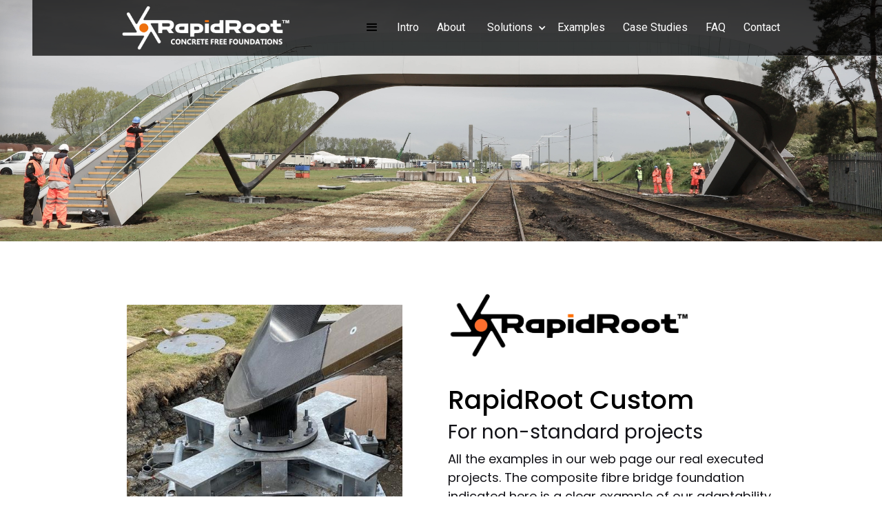

--- FILE ---
content_type: text/html; charset=utf-8
request_url: https://www.rapidrootpile.com/solar-solutions
body_size: 7739
content:
<!DOCTYPE html><!-- Last Published: Sun Nov 09 2025 13:26:52 GMT+0000 (Coordinated Universal Time) --><html data-wf-domain="www.rapidrootpile.com" data-wf-page="5e6108fed4e9d1c39e7e228b" data-wf-site="5e6108fed4e9d1c43c7e2273"><head><meta charset="utf-8"/><title>Rapidroot Custom</title><meta content="Rapidroot pile foundations for custom projects, engineer designed bespoke solutions to challenging scenarios. Poor soils, unconventional structures" name="description"/><meta content="Rapidroot Custom" property="og:title"/><meta content="Rapidroot pile foundations for custom projects, engineer designed bespoke solutions to challenging scenarios. Poor soils, unconventional structures" property="og:description"/><meta content="Rapidroot Custom" property="twitter:title"/><meta content="Rapidroot pile foundations for custom projects, engineer designed bespoke solutions to challenging scenarios. Poor soils, unconventional structures" property="twitter:description"/><meta property="og:type" content="website"/><meta content="summary_large_image" name="twitter:card"/><meta content="width=device-width, initial-scale=1" name="viewport"/><meta content="vfcIAg2IjnCYztRX5Ct8IN40eQrgGipfGxa2UlSzs80" name="google-site-verification"/><link href="https://cdn.prod.website-files.com/5e6108fed4e9d1c43c7e2273/css/cf1-staging.webflow.shared.b18f4071e.css" rel="stylesheet" type="text/css"/><link href="https://fonts.googleapis.com" rel="preconnect"/><link href="https://fonts.gstatic.com" rel="preconnect" crossorigin="anonymous"/><script src="https://ajax.googleapis.com/ajax/libs/webfont/1.6.26/webfont.js" type="text/javascript"></script><script type="text/javascript">WebFont.load({  google: {    families: ["Montserrat:100,100italic,200,200italic,300,300italic,400,400italic,500,500italic,600,600italic,700,700italic,800,800italic,900,900italic","Oswald:200,300,400,500,600,700","Poppins:300,regular,500,600","Roboto:100,100italic,300,300italic,regular,italic,500,500italic,700,700italic,900,900italic"]  }});</script><script type="text/javascript">!function(o,c){var n=c.documentElement,t=" w-mod-";n.className+=t+"js",("ontouchstart"in o||o.DocumentTouch&&c instanceof DocumentTouch)&&(n.className+=t+"touch")}(window,document);</script><link href="https://cdn.prod.website-files.com/5e6108fed4e9d1c43c7e2273/5eba915b8a71e4b217bd79b3_256%20rapid.jpg" rel="shortcut icon" type="image/x-icon"/><link href="https://cdn.prod.website-files.com/5e6108fed4e9d1c43c7e2273/5eba91ad2d0712828ed642db_256%20rapid%20(1).jpg" rel="apple-touch-icon"/><script async="" src="https://www.googletagmanager.com/gtag/js?id=UA-164782341-2"></script><script type="text/javascript">window.dataLayer = window.dataLayer || [];function gtag(){dataLayer.push(arguments);}gtag('js', new Date());gtag('config', 'UA-164782341-2', {'anonymize_ip': false});</script><script src="https://www.google.com/recaptcha/api.js" type="text/javascript"></script><style>
.loader{
  margin: 0 0 2em;
  height: 100px;
  width: 20%;
  text-align: center;
  padding: 1em;
  margin: 0 auto 1em;
  display: inline-block;
  vertical-align: top;
}

/*
  Set the color of the icon
*/
svg path,
svg rect{
  fill: #4253ff;
}
</style></head><body class="body-12"><div class="lang-div"><a href="/solar-solutions" aria-current="page" class="lang w--current">ENG</a><a href="#" class="lang">ESP</a></div><div data-animation="default" class="scroll-navigation w-hidden-main w-hidden-medium w-hidden-small w-hidden-tiny w-nav" data-easing2="ease" data-easing="ease" data-collapse="all" data-ix="new-interaction" data-w-id="74436cbc-7ef8-cd61-361a-d9e25a44c680" role="banner" data-duration="4000"><div class="container-fluid w-container"><a href="/" class="brand in-scroll w-hidden-main w-nav-brand"><img src="https://cdn.prod.website-files.com/5e6108fed4e9d1c43c7e2273/5e6108fed4e9d177d37e2322_RAPIDROOT%20HIRES.png" width="250" sizes="100vw" srcset="https://cdn.prod.website-files.com/5e6108fed4e9d1c43c7e2273/5e6108fed4e9d177d37e2322_RAPIDROOT%2520HIRES-p-500.png 500w, https://cdn.prod.website-files.com/5e6108fed4e9d1c43c7e2273/5e6108fed4e9d177d37e2322_RAPIDROOT%2520HIRES-p-800.png 800w, https://cdn.prod.website-files.com/5e6108fed4e9d1c43c7e2273/5e6108fed4e9d177d37e2322_RAPIDROOT%2520HIRES-p-1080.png 1080w, https://cdn.prod.website-files.com/5e6108fed4e9d1c43c7e2273/5e6108fed4e9d177d37e2322_RAPIDROOT%20HIRES.png 1539w" alt="Rapidroot piling system" class="image-14"/></a><img src="https://cdn.prod.website-files.com/5e6108fed4e9d1c43c7e2273/5e6108fed4e9d16baf7e23e7_RR%20AFRICA%202%20WEB.png" width="229" sizes="100vw" srcset="https://cdn.prod.website-files.com/5e6108fed4e9d1c43c7e2273/5e6108fed4e9d16baf7e23e7_RR%2520AFRICA%25202%2520WEB-p-500.png 500w, https://cdn.prod.website-files.com/5e6108fed4e9d1c43c7e2273/5e6108fed4e9d16baf7e23e7_RR%2520AFRICA%25202%2520WEB-p-800.png 800w, https://cdn.prod.website-files.com/5e6108fed4e9d1c43c7e2273/5e6108fed4e9d16baf7e23e7_RR%20AFRICA%202%20WEB.png 983w" alt="" class="image-60"/><nav role="navigation" class="w-nav-menu"><a href="/" class="navigation-link normal small-padding w-nav-link">Home</a><div data-delay="0" data-ix="move-dropdown-arrow-on-hover" data-hover="true" class="w-hidden-main w-hidden-medium w-hidden-small w-hidden-tiny w-dropdown"><div class="navigation-link small-padding w-dropdown-toggle"><div class="text-block-18">Homepages</div><div class="drop-arrow w-icon-dropdown-toggle"></div></div><nav class="drop-down-list mega w-dropdown-list"><div class="w-row"><div class="w-col w-col-4"><div><a href="/" class="dropdown-link w-dropdown-link">Homepage Style 1</a><a href="/home-2" class="dropdown-link w-dropdown-link">Homepage Style 2</a><a href="/" class="dropdown-link w-dropdown-link">Homepage Style 3</a><a href="/home-4" class="dropdown-link w-dropdown-link">Homepage Style 4</a><a href="/home-5" class="dropdown-link w-dropdown-link">Homepage Style 5</a></div></div><div class="w-col w-col-4"><div><a href="/home-6" class="dropdown-link w-dropdown-link">Homepage Style 6</a><a href="/home-7" class="dropdown-link w-dropdown-link">Homepage Style 7</a><a href="/home-8" class="dropdown-link w-dropdown-link">Homepage Style 8</a><a href="/home-9" class="dropdown-link w-dropdown-link">Homepage Style 9</a><a href="/home-10" class="dropdown-link w-dropdown-link">Homepage Style 10</a></div></div><div class="w-col w-col-4"><div><a href="/homepages/home-11" class="dropdown-link w-dropdown-link">Homepage Style 11</a><a href="/homepages/home-12" class="dropdown-link w-dropdown-link">Homepage Style 12</a><a href="/homepages/home-13" class="dropdown-link w-dropdown-link">Homepage Style 13</a><a href="/homepages/home-14" class="dropdown-link w-dropdown-link">Homepage Style 14</a><a href="/homepages/home-15" class="dropdown-link w-dropdown-link">Homepage Style 15</a></div></div></div></nav></div><div data-delay="0" data-ix="move-dropdown-arrow-on-hover" data-hover="false" class="w-dropdown"><div class="navigation-link small-padding w-dropdown-toggle"><div class="text-block-43">About</div><div class="drop-arrow w-icon-dropdown-toggle"></div></div><nav class="drop-down-list mega w-dropdown-list"></nav></div><div data-hover="true" data-delay="0" data-ix="move-dropdown-arrow-on-hover" class="w-dropdown"><div class="navigation-link small-padding w-dropdown-toggle"><div class="text-block-44">Solutions</div><div class="drop-arrow w-icon-dropdown-toggle"></div></div><nav class="drop-down-list w-dropdown-list"><a href="#" class="w-dropdown-link">Standard Solutions</a><a href="/rapidroot-standard-elements" class="w-dropdown-link">Custom Solutions</a><a href="/solar-solutions" aria-current="page" class="dropdown-link w-dropdown-link w--current">Solar</a></nav></div><div data-hover="true" data-delay="0" data-ix="move-dropdown-arrow-on-hover" class="w-dropdown"><div class="navigation-link small-padding w-dropdown-toggle"><div class="text-block-45">Applications</div><div class="drop-arrow w-icon-dropdown-toggle"></div></div><nav class="drop-down-list w-dropdown-list"><a href="#" class="w-dropdown-link">Commercial</a><a href="/about-1" class="dropdown-link w-dropdown-link">Non-profit</a></nav></div><div data-delay="0" data-ix="move-dropdown-arrow-on-hover" data-hover="false" class="w-dropdown"><div class="navigation-link small-padding w-dropdown-toggle"><div class="text-block-47">FAQ</div><div class="drop-arrow w-icon-dropdown-toggle"></div></div><nav class="drop-down-list w-dropdown-list"><a href="/faq" class="w-dropdown-link">FAQ</a><a href="/pricing/pricing-1" class="dropdown-link w-dropdown-link">Pricing Style 1</a><a href="/pricing/pricing-2" class="dropdown-link w-dropdown-link">Pricing Style 2</a><a href="/pricing/pricing-3" class="dropdown-link w-dropdown-link">Pricing Style 3</a><a href="/pricing/pricing-4" class="dropdown-link w-dropdown-link">Pricing Style 4</a><a href="/pricing/pricing-5" class="dropdown-link w-dropdown-link">Pricing Style 5</a><a href="/pricing/pricing-6" class="dropdown-link w-dropdown-link">Pricing Style 6</a></nav></div><div data-hover="true" data-delay="0" data-ix="move-dropdown-arrow-on-hover" class="w-dropdown"><div class="navigation-link small-padding w-dropdown-toggle"><div class="text-block-48">Contact</div><div class="drop-arrow w-icon-dropdown-toggle"></div></div><nav class="drop-down-list w-dropdown-list"><a href="/contact/contact-1" class="dropdown-link w-dropdown-link">Contact Style 1</a><a href="/contact/contact-2" class="dropdown-link w-dropdown-link">Contact Style 2</a><a href="/contact" class="dropdown-link w-dropdown-link">Contact Style 3</a><a href="/contact/contact-4" class="dropdown-link w-dropdown-link">Contact Style 4</a><a href="/contact/contact-5" class="dropdown-link w-dropdown-link">Contact Style 5</a><a href="/contact/contact-6" class="dropdown-link w-dropdown-link">Contact Style 6</a><a data-ix="slide-in-subscribe-pop-up-on-click" href="#" class="dropdown-link w-dropdown-link">Contact Style 7 Pop-Up</a></nav></div></nav><div class="w-nav-button"><div class="icon-6 w-icon-nav-menu"></div></div></div></div><div id="Top" data-ix="slide-in-scroll-navigation-on-scroll" class="sol-banner dark larger"></div><div class="section-48"><div class="columns-46 w-row"><div class="column-77 w-col w-col-6 w-col-stack"><div class="div-block-97"><img src="https://cdn.prod.website-files.com/5e6108fed4e9d1c43c7e2273/65c0acabc42a8541beeb1b91_flowbridge-1.jpg" height="" width="400" loading="lazy" alt="specialized foundation solutions" srcset="https://cdn.prod.website-files.com/5e6108fed4e9d1c43c7e2273/65c0acabc42a8541beeb1b91_flowbridge-1-p-500.jpg 500w, https://cdn.prod.website-files.com/5e6108fed4e9d1c43c7e2273/65c0acabc42a8541beeb1b91_flowbridge-1.jpg 525w" sizes="(max-width: 479px) 92vw, 400px" class="image-123"/></div></div><div class="column-62 w-col w-col-6 w-col-stack"><img src="https://cdn.prod.website-files.com/5e6108fed4e9d1c43c7e2273/5e6108fed4e9d177d37e2322_RAPIDROOT%20HIRES.png" width="350" sizes="(max-width: 479px) 92vw, 350px" loading="lazy" alt="Rapidroot piling system" srcset="https://cdn.prod.website-files.com/5e6108fed4e9d1c43c7e2273/5e6108fed4e9d177d37e2322_RAPIDROOT%2520HIRES-p-500.png 500w, https://cdn.prod.website-files.com/5e6108fed4e9d1c43c7e2273/5e6108fed4e9d177d37e2322_RAPIDROOT%2520HIRES-p-800.png 800w, https://cdn.prod.website-files.com/5e6108fed4e9d1c43c7e2273/5e6108fed4e9d177d37e2322_RAPIDROOT%2520HIRES-p-1080.png 1080w, https://cdn.prod.website-files.com/5e6108fed4e9d1c43c7e2273/5e6108fed4e9d177d37e2322_RAPIDROOT%20HIRES.png 1539w" class="image-127"/><h1 class="heading-123">RapidRoot Custom</h1><div class="text-block-164">For non-standard projects</div><div class="text-block-132">All the examples in our web page our real executed projects. The composite fibre bridge foundation indicated here is a clear example of our adaptability and design kudos to get radical projects over the line.<br/><br/>In conjunction with our expert partners at RapidRoot Rail, a fully custom foundation design was developed for a new bridge roll out program that can be scaled up or down depedending on soil conditions and bridge location. </div></div></div></div><div class="section-69"><div class="w-container"><div class="w-row"><div class="column-64 w-col w-col-6 w-col-stack"><h1 class="heading-257">Design through to fabrication</h1><div><div class="text-block-93">RapidRoot can work with initial design concepts and load scenarios to develop custom interface and foundations solutions for your project.<br/>Working through design concepts in 3D lets us iron out practical assembly issues, interface details and perform accurate FEA engineering to arrive at optimal solutions.<br/>‍<br/></div></div></div><div class="w-col w-col-6 w-col-stack"><div class="middle-div"><img src="https://cdn.prod.website-files.com/5e6108fed4e9d1c43c7e2273/65ef130885b5f72bb94a220f_RRX%20GROUP%201.32%20(1).png" width="500" sizes="(max-width: 767px) 96vw, (max-width: 991px) 65vw, 460px" loading="lazy" alt="rapidroot custom design foundations" srcset="https://cdn.prod.website-files.com/5e6108fed4e9d1c43c7e2273/65ef130885b5f72bb94a220f_RRX%20GROUP%201.32%20(1)-p-500.png 500w, https://cdn.prod.website-files.com/5e6108fed4e9d1c43c7e2273/65ef130885b5f72bb94a220f_RRX%20GROUP%201.32%20(1).png 830w" class="image-96"/></div></div></div></div><div class="container-39 w-container"><div class="div-block-112"><h4 class="heading-236">Flow bridge custom foundation solution</h4></div></div><div class="w-container"><div class="w-row"><div class="w-col w-col-4 w-col-stack"><div class="col-3-split"><img src="https://cdn.prod.website-files.com/5e6108fed4e9d1c43c7e2273/65c2195fad551be5c6451de2_flowbridge4-1.jpg" sizes="(max-width: 546px) 96vw, (max-width: 767px) 525px, (max-width: 991px) 68vw, 300px" srcset="https://cdn.prod.website-files.com/5e6108fed4e9d1c43c7e2273/65c2195fad551be5c6451de2_flowbridge4-1-p-500.jpg 500w, https://cdn.prod.website-files.com/5e6108fed4e9d1c43c7e2273/65c2195fad551be5c6451de2_flowbridge4-1.jpg 525w" alt="footbridge foundations" class="image-145"/><div class="text-block-265">Custom design</div><div class="text-block-266">RapidRoot used a version of its RRX grouping structure for each bridge support point, grouping various smaller pile caps via an innovative cruciform structure.</div></div></div><div class="w-col w-col-4 w-col-stack"><div class="col-3-split"><img src="https://cdn.prod.website-files.com/5e6108fed4e9d1c43c7e2273/65c21a9ebdf63b282e58295a_flowbridge3-12%20(1).jpg" sizes="(max-width: 546px) 96vw, (max-width: 767px) 525px, (max-width: 991px) 68vw, 300px" srcset="https://cdn.prod.website-files.com/5e6108fed4e9d1c43c7e2273/65c21a9ebdf63b282e58295a_flowbridge3-12%20(1)-p-500.jpg 500w, https://cdn.prod.website-files.com/5e6108fed4e9d1c43c7e2273/65c21a9ebdf63b282e58295a_flowbridge3-12%20(1).jpg 525w" alt="walk way foundations" class="image-143"/><div class="text-block-264">Custom fabrication</div><div class="text-block-263">The design brief included the requirement for the solution to be modular and easily transportable, not just to resolve the loadings. </div></div></div><div class="w-col w-col-4 w-col-stack"><div class="col-3-split last"><img src="https://cdn.prod.website-files.com/5e6108fed4e9d1c43c7e2273/65c21ba0e8f6da3095f18238_Knight-Architects-Flow-Bridge-ph-Knight-Architects-06-V2%20(1).jpg" sizes="(max-width: 546px) 96vw, (max-width: 767px) 525px, (max-width: 991px) 68vw, 300px" srcset="https://cdn.prod.website-files.com/5e6108fed4e9d1c43c7e2273/65c21ba0e8f6da3095f18238_Knight-Architects-Flow-Bridge-ph-Knight-Architects-06-V2%20(1)-p-500.jpg 500w, https://cdn.prod.website-files.com/5e6108fed4e9d1c43c7e2273/65c21ba0e8f6da3095f18238_Knight-Architects-Flow-Bridge-ph-Knight-Architects-06-V2%20(1).jpg 525w" alt="modular foundations" class="image-144"/><div class="text-block-262">Build anywhere </div><div class="text-block-267">RapidRoot technicians attended the installation to guide the main contractors team and enure the correct proceedure and specification was achieved. </div></div></div></div></div></div><div class="section-69"><div class="w-container"><div class="div-block-112"></div></div><div class="w-container"><h4 class="heading-236">Other custom examples</h4><div class="w-row"><div class="w-col w-col-4 w-col-stack"><div class="col-3-split"><img src="https://cdn.prod.website-files.com/5e6108fed4e9d1c43c7e2273/65c22d6e02cf21e476209636_path%201%20(1)%20(1).jpeg" sizes="(max-width: 546px) 96vw, (max-width: 767px) 525px, (max-width: 991px) 68vw, 300px" srcset="https://cdn.prod.website-files.com/5e6108fed4e9d1c43c7e2273/65c22d6e02cf21e476209636_path%201%20(1)%20(1)-p-500.jpeg 500w, https://cdn.prod.website-files.com/5e6108fed4e9d1c43c7e2273/65c22d6e02cf21e476209636_path%201%20(1)%20(1).jpeg 525w" alt="foundations for walk ways" class="image-145"/><div class="text-block-265">Public platform</div><div class="text-block-266">A prefabricated precision structure needed equally precise foundations. RapidRoot developed a special slip plate to provide perfect adjustment.</div></div></div><div class="w-col w-col-4 w-col-stack"><div class="col-3-split"><img src="https://cdn.prod.website-files.com/5e6108fed4e9d1c43c7e2273/65c22f97fce753be6a8fc770_DSC_0037%20(1)%20(1)%20(1).jpg" sizes="(max-width: 546px) 96vw, (max-width: 767px) 525px, (max-width: 991px) 68vw, 300px" srcset="https://cdn.prod.website-files.com/5e6108fed4e9d1c43c7e2273/65c22f97fce753be6a8fc770_DSC_0037%20(1)%20(1)%20(1)-p-500.jpg 500w, https://cdn.prod.website-files.com/5e6108fed4e9d1c43c7e2273/65c22f97fce753be6a8fc770_DSC_0037%20(1)%20(1)%20(1).jpg 525w" alt="foundations for foot bridges" class="image-143"/><div class="text-block-264">Cycle bridge</div><div class="text-block-263">One of many bridges RapidRoot has developed solutions for. These are usually custom interfaces to spread the bridge bearing load on each bank.</div></div></div><div class="w-col w-col-4 w-col-stack"><div class="col-3-split last"><img src="https://cdn.prod.website-files.com/5e6108fed4e9d1c43c7e2273/65c231889017a74b9eba5943_teaserbox_22410216%20(1).jpeg" sizes="(max-width: 546px) 96vw, (max-width: 767px) 525px, (max-width: 991px) 68vw, 300px" srcset="https://cdn.prod.website-files.com/5e6108fed4e9d1c43c7e2273/65c231889017a74b9eba5943_teaserbox_22410216%20(1)-p-500.jpeg 500w, https://cdn.prod.website-files.com/5e6108fed4e9d1c43c7e2273/65c231889017a74b9eba5943_teaserbox_22410216%20(1).jpeg 525w" alt="" class="image-144"/><div class="text-block-262">Vertical turbine</div><div class="text-block-267">RapidRoot employed its RRX grouping structure in this project, joining 4 x RR16 pile caps to deal with the moment loads of this ground breaking wind turbine. </div></div></div></div></div></div><div class="section-41"><div class="w-container"><div class="w-row"><div class="column-64 w-col w-col-6 w-col-stack"><div><img src="https://cdn.prod.website-files.com/5e6108fed4e9d1c43c7e2273/5e6108fed4e9d19bb27e23cb_MAGNAPILE%20SOLUITONS%201.png" sizes="(max-width: 767px) 96vw, (max-width: 991px) 95vw, 460px" srcset="https://cdn.prod.website-files.com/5e6108fed4e9d1c43c7e2273/5e6108fed4e9d19bb27e23cb_MAGNAPILE%2520SOLUITONS%25201-p-500.png 500w, https://cdn.prod.website-files.com/5e6108fed4e9d1c43c7e2273/5e6108fed4e9d19bb27e23cb_MAGNAPILE%2520SOLUITONS%25201-p-800.png 800w, https://cdn.prod.website-files.com/5e6108fed4e9d1c43c7e2273/5e6108fed4e9d19bb27e23cb_MAGNAPILE%20SOLUITONS%201.png 1287w" loading="lazy" alt="" class="image-135"/><div class="text-block-93">MagnaPile is our proprietary range of reinforced custom piles fabricated in marine grade aluminium, they are at the heart of our system solutions.<br/> <br/>These piles have ultra-high corrosion resistance far superior to off the shelf galvanized tubes used by other systems. MagnaPile meets and surpases the design requirements of residential and civil works in the most corrosive soil types and can be specified to over 100 years design life (soil dependant). There is simply no comparison to anything else on the market.<br/>‍<br/></div></div></div><div class="w-col w-col-6 w-col-stack"><div class="middle-div"><img src="https://cdn.prod.website-files.com/5e6108fed4e9d1c43c7e2273/5e6108fed4e9d18bc17e23b9_magnapile%20home%20page.png" alt="Magnapile corrosion resistant pile" loading="lazy" class="image-96"/></div></div></div></div></div><div class="section-65"><div class="w-container"><div class="columns-39 w-row"><div class="w-col w-col-4 w-col-stack"><img src="https://cdn.prod.website-files.com/5e6108fed4e9d1c43c7e2273/5e6108fed4e9d177d37e2322_RAPIDROOT%20HIRES.png" sizes="(max-width: 767px) 96vw, (max-width: 991px) 95vw, 300px" srcset="https://cdn.prod.website-files.com/5e6108fed4e9d1c43c7e2273/5e6108fed4e9d177d37e2322_RAPIDROOT%2520HIRES-p-500.png 500w, https://cdn.prod.website-files.com/5e6108fed4e9d1c43c7e2273/5e6108fed4e9d177d37e2322_RAPIDROOT%2520HIRES-p-800.png 800w, https://cdn.prod.website-files.com/5e6108fed4e9d1c43c7e2273/5e6108fed4e9d177d37e2322_RAPIDROOT%2520HIRES-p-1080.png 1080w, https://cdn.prod.website-files.com/5e6108fed4e9d1c43c7e2273/5e6108fed4e9d177d37e2322_RAPIDROOT%20HIRES.png 1539w" alt="Rapidroot piling system" class="image-135"/></div><div class="column-61 w-col w-col-8 w-col-stack"><h3 class="heading-175">RapidRoot pile loading guide</h3></div></div><div class="text-block-110">Approximate loading guide in both compression and traction based on a given kN load and a given soil SPT bore hole value, this example is fixed at 2m deep piles for simplicity, indicating a given number of piles per pile cap. It serves only as a rough example of capacities. Actual pile cap specification and pile depth must be calculated by a RapidRoot engineer and is project specific.</div></div></div><div class="section-57"><div class="w-container"><img src="https://cdn.prod.website-files.com/5e6108fed4e9d1c43c7e2273/5e6108fed4e9d1b1727e242d_compression%20piles-min.png" width="450" alt="RAPIDROOT LOADS"/><img src="https://cdn.prod.website-files.com/5e6108fed4e9d1c43c7e2273/5e6108fed4e9d167bc7e242e_traction%20piles-min.png" width="450" alt="RAPIDROOT LOADS"/></div></div><div class="section-60"><div class="columns-43 w-row"><div class="column-57 w-col w-col-6 w-col-stack"><img src="https://cdn.prod.website-files.com/5e6108fed4e9d1c43c7e2273/5e6108fed4e9d15ca67e23da_Rapid%20Root%20Custom%20sol%20RR-X.png" sizes="100vw" srcset="https://cdn.prod.website-files.com/5e6108fed4e9d1c43c7e2273/5e6108fed4e9d15ca67e23da_Rapid%2520Root%2520Custom%2520sol%2520RR-X-p-500.png 500w, https://cdn.prod.website-files.com/5e6108fed4e9d1c43c7e2273/5e6108fed4e9d15ca67e23da_Rapid%2520Root%2520Custom%2520sol%2520RR-X-p-800.png 800w, https://cdn.prod.website-files.com/5e6108fed4e9d1c43c7e2273/5e6108fed4e9d15ca67e23da_Rapid%2520Root%2520Custom%2520sol%2520RR-X-p-1080.png 1080w, https://cdn.prod.website-files.com/5e6108fed4e9d1c43c7e2273/5e6108fed4e9d15ca67e23da_Rapid%20Root%20Custom%20sol%20RR-X.png 1134w" loading="lazy" alt="" class="image-125"/></div><div class="w-col w-col-6 w-col-stack"><h2 class="heading-178">RapidRoot RRX grouping system</h2><h3 class="heading-181">For extreme loads..</h3><div class="text-block-114">RapidRoot is scalable and modular, combining pile caps in grillages and special joining structures boosts capacities for practicaly any residential or light commercial structure.</div><a href="/contact" class="button-40 w-button">Contact us, we can help</a></div></div></div><div class="div-block-25"><div class="columns-48 w-row"><div class="column-38 w-col w-col-4"><img src="https://cdn.prod.website-files.com/5e6108fed4e9d1c43c7e2273/5e6108fed4e9d177d37e2322_RAPIDROOT%20HIRES.png" width="277" sizes="(max-width: 479px) 92vw, (max-width: 767px) 58vw, (max-width: 991px) 31vw, 276.9921875px" loading="lazy" alt="Rapidroot piling system" srcset="https://cdn.prod.website-files.com/5e6108fed4e9d1c43c7e2273/5e6108fed4e9d177d37e2322_RAPIDROOT%2520HIRES-p-500.png 500w, https://cdn.prod.website-files.com/5e6108fed4e9d1c43c7e2273/5e6108fed4e9d177d37e2322_RAPIDROOT%2520HIRES-p-800.png 800w, https://cdn.prod.website-files.com/5e6108fed4e9d1c43c7e2273/5e6108fed4e9d177d37e2322_RAPIDROOT%2520HIRES-p-1080.png 1080w, https://cdn.prod.website-files.com/5e6108fed4e9d1c43c7e2273/5e6108fed4e9d177d37e2322_RAPIDROOT%20HIRES.png 1539w" class="image-111"/></div><div class="column-37 w-col w-col-4"><img src="https://cdn.prod.website-files.com/5e6108fed4e9d1c43c7e2273/65ba82b9cec68d51c71ffd6b_RAPIDPIER%20LOGO%20RESIZED.png" width="298" sizes="(max-width: 479px) 92vw, (max-width: 767px) 62vw, (max-width: 991px) 31vw, 297.98828125px" loading="lazy" alt="" srcset="https://cdn.prod.website-files.com/5e6108fed4e9d1c43c7e2273/65ba82b9cec68d51c71ffd6b_RAPIDPIER%20LOGO%20RESIZED-p-500.png 500w, https://cdn.prod.website-files.com/5e6108fed4e9d1c43c7e2273/65ba82b9cec68d51c71ffd6b_RAPIDPIER%20LOGO%20RESIZED-p-800.png 800w, https://cdn.prod.website-files.com/5e6108fed4e9d1c43c7e2273/65ba82b9cec68d51c71ffd6b_RAPIDPIER%20LOGO%20RESIZED-p-1080.png 1080w, https://cdn.prod.website-files.com/5e6108fed4e9d1c43c7e2273/65ba82b9cec68d51c71ffd6b_RAPIDPIER%20LOGO%20RESIZED.png 1391w" class="image-65"/></div><div class="column-39 w-col w-col-4"><a href="/rapidpads-footings" class="w-inline-block"><img src="https://cdn.prod.website-files.com/5e6108fed4e9d1c43c7e2273/65bcf8fc301e97d006907c54_RAPIDPADS%20LOGO.png" width="364" sizes="(max-width: 479px) 92vw, (max-width: 767px) 76vw, 31vw" loading="lazy" alt="" srcset="https://cdn.prod.website-files.com/5e6108fed4e9d1c43c7e2273/65bcf8fc301e97d006907c54_RAPIDPADS%20LOGO-p-500.png 500w, https://cdn.prod.website-files.com/5e6108fed4e9d1c43c7e2273/65bcf8fc301e97d006907c54_RAPIDPADS%20LOGO-p-800.png 800w, https://cdn.prod.website-files.com/5e6108fed4e9d1c43c7e2273/65bcf8fc301e97d006907c54_RAPIDPADS%20LOGO-p-1080.png 1080w, https://cdn.prod.website-files.com/5e6108fed4e9d1c43c7e2273/65bcf8fc301e97d006907c54_RAPIDPADS%20LOGO.png 1424w" class="image-126"/></a></div></div></div><div class="footer"><div class="container-fluid"><div class="columns w-row"><div class="w-col w-col-4 w-col-stack"><div><a href="/" class="w-inline-block"><img src="https://cdn.prod.website-files.com/5e6108fed4e9d1c43c7e2273/5e6108fed4e9d151ae7e24a5_RR%20IMPROVED%20LOGO.png" width="300" sizes="(max-width: 479px) 92vw, 300px" srcset="https://cdn.prod.website-files.com/5e6108fed4e9d1c43c7e2273/5e6108fed4e9d151ae7e24a5_RR%2520IMPROVED%2520LOGO-p-500.png 500w, https://cdn.prod.website-files.com/5e6108fed4e9d1c43c7e2273/5e6108fed4e9d151ae7e24a5_RR%2520IMPROVED%2520LOGO-p-800.png 800w, https://cdn.prod.website-files.com/5e6108fed4e9d1c43c7e2273/5e6108fed4e9d151ae7e24a5_RR%2520IMPROVED%2520LOGO-p-1080.png 1080w, https://cdn.prod.website-files.com/5e6108fed4e9d1c43c7e2273/5e6108fed4e9d151ae7e24a5_RR%2520IMPROVED%2520LOGO-p-1600.png 1600w, https://cdn.prod.website-files.com/5e6108fed4e9d1c43c7e2273/5e6108fed4e9d151ae7e24a5_RR%20IMPROVED%20LOGO.png 1710w" alt="RAPIDROOT PILES BEST PILING SYSTEM" class="image-4"/></a><div class="text-block-272">ALL TERRAIN CONSTRUCTION<br/>rapidroot@rapidrootpile.com</div></div></div><div class="w-col w-col-2 w-col-stack"><div class="margin-device"><h4 class="blue">Navigation</h4><div class="top-margin more"><ul role="list" class="list w-list-unstyled"><li><a href="/" class="footer-link">Home</a></li><li><a href="/about-1" class="footer-link">About RapidRoot</a></li><li><a href="/rapidroot-standard-elements" class="footer-link">Rapidroot solutions</a></li><li><a href="/rapidpier-all-terrain-posts" class="footer-link">RapidPier posts</a></li><li><a href="/solar-solutions" aria-current="page" class="footer-link w--current">Rapidroot custom</a></li></ul></div></div></div><div class="w-col w-col-3 w-col-stack"><div><div class="margin-device"><h4 class="blue">Quick links</h4><div class="top-margin more"><ul role="list" class="list-2 w-list-unstyled"><li><a href="/case-studies" class="footer-link">Non Profit</a></li><li><a href="/faq" class="footer-link">FAQ</a></li><li><a href="/examples" class="footer-link">Examples</a></li></ul></div></div></div></div><div class="w-col w-col-3 w-col-stack"><div class="margin-device"><h4 class="blue">Ask us a question</h4><div class="w-form"><form id="wf-form-Query-form" name="wf-form-Query-form" data-name="Query form" method="get" class="form" data-wf-page-id="5e6108fed4e9d1c39e7e228b" data-wf-element-id="ee7f0108-1e39-666c-a2f3-878ca6389d47"><textarea placeholder="Name &amp; query" maxlength="5000" id="Query" name="Query" data-name="Query" class="textarea w-input"></textarea><input class="text-field-3 w-input" maxlength="256" name="Coreo" data-name="Coreo" placeholder="email" type="email" id="Coreo" required=""/><input type="submit" data-wait="Sending..." id="sending-email" class="submit-button w-button" value="send"/></form><div class="success w-form-done"><div>Thank you! Your submission has been received!</div></div><div class="w-form-fail"><div>Oops! Something went wrong while submitting the form.</div></div></div></div></div></div><div class="line-divider in-footer"></div><div class="align-center"><p class="copyright">Copyright Rapidroot 2021 </p></div></div></div><div data-ix="display-none-subscribe-on-load" class="contact-pop-up"><a href="#" data-ix="slide-out-subscribe-on-click" class="close-pop-up w-inline-block"></a><div class="container-fluid center pop-up"><div><div class="contact-div in-pop-up"><div class="top-title less-space more"><div><div class="align-center"><div><h4 class="top-heading">Contact us</h4></div><h1>Need a quote<span class="bolder">.</span></h1></div></div></div><div class="w-form"><form id="email-form" name="email-form" data-name="Email Form" method="get" data-wf-page-id="5e6108fed4e9d1c39e7e228b" data-wf-element-id="4f44c70f-e171-71dd-38ac-09f5839fe894"><input class="text-field w-input" maxlength="256" name="name" data-name="Name" placeholder="Enter your name" type="text" id="name"/><input class="text-field w-input" maxlength="256" name="Last-Name" data-name="Last Name" placeholder="Enter your last name" type="text" id="Last-Name"/><input class="text-field w-input" maxlength="256" name="email-2" data-name="Email 2" placeholder="Enter your email address" type="email" id="email-2" required=""/><div><textarea id="Message" name="Message" placeholder="Your message here..." maxlength="5000" data-name="Message" required="" class="text-field area w-input"></textarea></div><div class="align-center"><input type="submit" data-wait="Please wait..." class="button w-button" value="Send Message"/></div></form><div class="success-message w-form-done"></div><div class="error-message w-form-fail"></div></div></div></div></div></div><a data-ix="slide-out-go-top-on-load" href="#Top" class="go-top w-inline-block"></a><div data-collapse="medium" data-animation="default" data-duration="400" data-easing="ease" data-easing2="ease" role="banner" class="navigation-esp-copy fixed-english spanish-nav-2-copy w-nav"><a href="/" class="brand w-nav-brand"><img sizes="(max-width: 479px) 98vw, 100vw" srcset="https://cdn.prod.website-files.com/5e6108fed4e9d1c43c7e2273/5e6108fed4e9d151ae7e24a5_RR%2520IMPROVED%2520LOGO-p-500.png 500w, https://cdn.prod.website-files.com/5e6108fed4e9d1c43c7e2273/5e6108fed4e9d151ae7e24a5_RR%2520IMPROVED%2520LOGO-p-800.png 800w, https://cdn.prod.website-files.com/5e6108fed4e9d1c43c7e2273/5e6108fed4e9d151ae7e24a5_RR%2520IMPROVED%2520LOGO-p-1080.png 1080w, https://cdn.prod.website-files.com/5e6108fed4e9d1c43c7e2273/5e6108fed4e9d151ae7e24a5_RR%2520IMPROVED%2520LOGO-p-1600.png 1600w, https://cdn.prod.website-files.com/5e6108fed4e9d1c43c7e2273/5e6108fed4e9d151ae7e24a5_RR%20IMPROVED%20LOGO.png 1710w" alt="RAPIDROOT PILES BEST PILING SYSTEM" src="https://cdn.prod.website-files.com/5e6108fed4e9d1c43c7e2273/5e6108fed4e9d151ae7e24a5_RR%20IMPROVED%20LOGO.png" class="image-3"/></a><div class="container w-container"><div class="menu-button button-white w-nav-button"><div class="icon-9 w-icon-nav-menu"></div></div></div><nav role="navigation" class="nav-style-2-copy dark-nav-copy w-nav-menu"><a href="/" class="navigation-link normal white w-nav-link">Intro</a><a href="/about-1" class="navigation-link normal white w-nav-link">About</a><div data-delay="0" data-hover="true" data-ix="move-dropdown-arrow-on-hover" class="w-dropdown"><div class="navigation-link white w-dropdown-toggle"><div class="text-block-9">Solutions</div><div class="drop-arrow w-icon-dropdown-toggle"></div></div><nav class="drop-down-list w-dropdown-list"><a href="/rapidroot-standard-elements" class="dlink w-dropdown-link">RapidRoot</a><a href="/rapidpier-all-terrain-posts" class="dlink w-dropdown-link">RapidPier</a><a href="/solar-solutions" aria-current="page" class="dlink w-dropdown-link w--current">RapidRoot custom</a><a href="/rapidpier-all-terrain-posts-copy" class="w-dropdown-link">RapidFloor</a><a href="/rapidpads-footings" class="dlink w-dropdown-link">RapidPads</a></nav></div><a href="/examples" class="navigation-link normal white w-nav-link">Examples</a><a href="/case-studies" class="navigation-link normal white w-nav-link">Case Studies</a><a href="/faq" class="navigation-link normal white w-nav-link">FAQ</a><a href="/contact" class="navigation-link normal white w-nav-link">Contact</a></nav></div><script src="https://d3e54v103j8qbb.cloudfront.net/js/jquery-3.5.1.min.dc5e7f18c8.js?site=5e6108fed4e9d1c43c7e2273" type="text/javascript" integrity="sha256-9/aliU8dGd2tb6OSsuzixeV4y/faTqgFtohetphbbj0=" crossorigin="anonymous"></script><script src="https://cdn.prod.website-files.com/5e6108fed4e9d1c43c7e2273/js/webflow.schunk.9d3b7af4544e5b77.js" type="text/javascript"></script><script src="https://cdn.prod.website-files.com/5e6108fed4e9d1c43c7e2273/js/webflow.schunk.2d9cfe9e98eff999.js" type="text/javascript"></script><script src="https://cdn.prod.website-files.com/5e6108fed4e9d1c43c7e2273/js/webflow.5e893fb2.b66d4e95a49076a7.js" type="text/javascript"></script></body></html>

--- FILE ---
content_type: text/css
request_url: https://cdn.prod.website-files.com/5e6108fed4e9d1c43c7e2273/css/cf1-staging.webflow.shared.b18f4071e.css
body_size: 40021
content:
html {
  -webkit-text-size-adjust: 100%;
  -ms-text-size-adjust: 100%;
  font-family: sans-serif;
}

body {
  margin: 0;
}

article, aside, details, figcaption, figure, footer, header, hgroup, main, menu, nav, section, summary {
  display: block;
}

audio, canvas, progress, video {
  vertical-align: baseline;
  display: inline-block;
}

audio:not([controls]) {
  height: 0;
  display: none;
}

[hidden], template {
  display: none;
}

a {
  background-color: #0000;
}

a:active, a:hover {
  outline: 0;
}

abbr[title] {
  border-bottom: 1px dotted;
}

b, strong {
  font-weight: bold;
}

dfn {
  font-style: italic;
}

h1 {
  margin: .67em 0;
  font-size: 2em;
}

mark {
  color: #000;
  background: #ff0;
}

small {
  font-size: 80%;
}

sub, sup {
  vertical-align: baseline;
  font-size: 75%;
  line-height: 0;
  position: relative;
}

sup {
  top: -.5em;
}

sub {
  bottom: -.25em;
}

img {
  border: 0;
}

svg:not(:root) {
  overflow: hidden;
}

hr {
  box-sizing: content-box;
  height: 0;
}

pre {
  overflow: auto;
}

code, kbd, pre, samp {
  font-family: monospace;
  font-size: 1em;
}

button, input, optgroup, select, textarea {
  color: inherit;
  font: inherit;
  margin: 0;
}

button {
  overflow: visible;
}

button, select {
  text-transform: none;
}

button, html input[type="button"], input[type="reset"] {
  -webkit-appearance: button;
  cursor: pointer;
}

button[disabled], html input[disabled] {
  cursor: default;
}

button::-moz-focus-inner, input::-moz-focus-inner {
  border: 0;
  padding: 0;
}

input {
  line-height: normal;
}

input[type="checkbox"], input[type="radio"] {
  box-sizing: border-box;
  padding: 0;
}

input[type="number"]::-webkit-inner-spin-button, input[type="number"]::-webkit-outer-spin-button {
  height: auto;
}

input[type="search"] {
  -webkit-appearance: none;
}

input[type="search"]::-webkit-search-cancel-button, input[type="search"]::-webkit-search-decoration {
  -webkit-appearance: none;
}

legend {
  border: 0;
  padding: 0;
}

textarea {
  overflow: auto;
}

optgroup {
  font-weight: bold;
}

table {
  border-collapse: collapse;
  border-spacing: 0;
}

td, th {
  padding: 0;
}

@font-face {
  font-family: webflow-icons;
  src: url("[data-uri]") format("truetype");
  font-weight: normal;
  font-style: normal;
}

[class^="w-icon-"], [class*=" w-icon-"] {
  speak: none;
  font-variant: normal;
  text-transform: none;
  -webkit-font-smoothing: antialiased;
  -moz-osx-font-smoothing: grayscale;
  font-style: normal;
  font-weight: normal;
  line-height: 1;
  font-family: webflow-icons !important;
}

.w-icon-slider-right:before {
  content: "";
}

.w-icon-slider-left:before {
  content: "";
}

.w-icon-nav-menu:before {
  content: "";
}

.w-icon-arrow-down:before, .w-icon-dropdown-toggle:before {
  content: "";
}

.w-icon-file-upload-remove:before {
  content: "";
}

.w-icon-file-upload-icon:before {
  content: "";
}

* {
  box-sizing: border-box;
}

html {
  height: 100%;
}

body {
  color: #333;
  background-color: #fff;
  min-height: 100%;
  margin: 0;
  font-family: Arial, sans-serif;
  font-size: 14px;
  line-height: 20px;
}

img {
  vertical-align: middle;
  max-width: 100%;
  display: inline-block;
}

html.w-mod-touch * {
  background-attachment: scroll !important;
}

.w-block {
  display: block;
}

.w-inline-block {
  max-width: 100%;
  display: inline-block;
}

.w-clearfix:before, .w-clearfix:after {
  content: " ";
  grid-area: 1 / 1 / 2 / 2;
  display: table;
}

.w-clearfix:after {
  clear: both;
}

.w-hidden {
  display: none;
}

.w-button {
  color: #fff;
  line-height: inherit;
  cursor: pointer;
  background-color: #3898ec;
  border: 0;
  border-radius: 0;
  padding: 9px 15px;
  text-decoration: none;
  display: inline-block;
}

input.w-button {
  -webkit-appearance: button;
}

html[data-w-dynpage] [data-w-cloak] {
  color: #0000 !important;
}

.w-code-block {
  margin: unset;
}

pre.w-code-block code {
  all: inherit;
}

.w-optimization {
  display: contents;
}

.w-webflow-badge, .w-webflow-badge > img {
  box-sizing: unset;
  width: unset;
  height: unset;
  max-height: unset;
  max-width: unset;
  min-height: unset;
  min-width: unset;
  margin: unset;
  padding: unset;
  float: unset;
  clear: unset;
  border: unset;
  border-radius: unset;
  background: unset;
  background-image: unset;
  background-position: unset;
  background-size: unset;
  background-repeat: unset;
  background-origin: unset;
  background-clip: unset;
  background-attachment: unset;
  background-color: unset;
  box-shadow: unset;
  transform: unset;
  direction: unset;
  font-family: unset;
  font-weight: unset;
  color: unset;
  font-size: unset;
  line-height: unset;
  font-style: unset;
  font-variant: unset;
  text-align: unset;
  letter-spacing: unset;
  -webkit-text-decoration: unset;
  text-decoration: unset;
  text-indent: unset;
  text-transform: unset;
  list-style-type: unset;
  text-shadow: unset;
  vertical-align: unset;
  cursor: unset;
  white-space: unset;
  word-break: unset;
  word-spacing: unset;
  word-wrap: unset;
  transition: unset;
}

.w-webflow-badge {
  white-space: nowrap;
  cursor: pointer;
  box-shadow: 0 0 0 1px #0000001a, 0 1px 3px #0000001a;
  visibility: visible !important;
  opacity: 1 !important;
  z-index: 2147483647 !important;
  color: #aaadb0 !important;
  overflow: unset !important;
  background-color: #fff !important;
  border-radius: 3px !important;
  width: auto !important;
  height: auto !important;
  margin: 0 !important;
  padding: 6px !important;
  font-size: 12px !important;
  line-height: 14px !important;
  text-decoration: none !important;
  display: inline-block !important;
  position: fixed !important;
  inset: auto 12px 12px auto !important;
  transform: none !important;
}

.w-webflow-badge > img {
  position: unset;
  visibility: unset !important;
  opacity: 1 !important;
  vertical-align: middle !important;
  display: inline-block !important;
}

h1, h2, h3, h4, h5, h6 {
  margin-bottom: 10px;
  font-weight: bold;
}

h1 {
  margin-top: 20px;
  font-size: 38px;
  line-height: 44px;
}

h2 {
  margin-top: 20px;
  font-size: 32px;
  line-height: 36px;
}

h3 {
  margin-top: 20px;
  font-size: 24px;
  line-height: 30px;
}

h4 {
  margin-top: 10px;
  font-size: 18px;
  line-height: 24px;
}

h5 {
  margin-top: 10px;
  font-size: 14px;
  line-height: 20px;
}

h6 {
  margin-top: 10px;
  font-size: 12px;
  line-height: 18px;
}

p {
  margin-top: 0;
  margin-bottom: 10px;
}

blockquote {
  border-left: 5px solid #e2e2e2;
  margin: 0 0 10px;
  padding: 10px 20px;
  font-size: 18px;
  line-height: 22px;
}

figure {
  margin: 0 0 10px;
}

figcaption {
  text-align: center;
  margin-top: 5px;
}

ul, ol {
  margin-top: 0;
  margin-bottom: 10px;
  padding-left: 40px;
}

.w-list-unstyled {
  padding-left: 0;
  list-style: none;
}

.w-embed:before, .w-embed:after {
  content: " ";
  grid-area: 1 / 1 / 2 / 2;
  display: table;
}

.w-embed:after {
  clear: both;
}

.w-video {
  width: 100%;
  padding: 0;
  position: relative;
}

.w-video iframe, .w-video object, .w-video embed {
  border: none;
  width: 100%;
  height: 100%;
  position: absolute;
  top: 0;
  left: 0;
}

fieldset {
  border: 0;
  margin: 0;
  padding: 0;
}

button, [type="button"], [type="reset"] {
  cursor: pointer;
  -webkit-appearance: button;
  border: 0;
}

.w-form {
  margin: 0 0 15px;
}

.w-form-done {
  text-align: center;
  background-color: #ddd;
  padding: 20px;
  display: none;
}

.w-form-fail {
  background-color: #ffdede;
  margin-top: 10px;
  padding: 10px;
  display: none;
}

label {
  margin-bottom: 5px;
  font-weight: bold;
  display: block;
}

.w-input, .w-select {
  color: #333;
  vertical-align: middle;
  background-color: #fff;
  border: 1px solid #ccc;
  width: 100%;
  height: 38px;
  margin-bottom: 10px;
  padding: 8px 12px;
  font-size: 14px;
  line-height: 1.42857;
  display: block;
}

.w-input::placeholder, .w-select::placeholder {
  color: #999;
}

.w-input:focus, .w-select:focus {
  border-color: #3898ec;
  outline: 0;
}

.w-input[disabled], .w-select[disabled], .w-input[readonly], .w-select[readonly], fieldset[disabled] .w-input, fieldset[disabled] .w-select {
  cursor: not-allowed;
}

.w-input[disabled]:not(.w-input-disabled), .w-select[disabled]:not(.w-input-disabled), .w-input[readonly], .w-select[readonly], fieldset[disabled]:not(.w-input-disabled) .w-input, fieldset[disabled]:not(.w-input-disabled) .w-select {
  background-color: #eee;
}

textarea.w-input, textarea.w-select {
  height: auto;
}

.w-select {
  background-color: #f3f3f3;
}

.w-select[multiple] {
  height: auto;
}

.w-form-label {
  cursor: pointer;
  margin-bottom: 0;
  font-weight: normal;
  display: inline-block;
}

.w-radio {
  margin-bottom: 5px;
  padding-left: 20px;
  display: block;
}

.w-radio:before, .w-radio:after {
  content: " ";
  grid-area: 1 / 1 / 2 / 2;
  display: table;
}

.w-radio:after {
  clear: both;
}

.w-radio-input {
  float: left;
  margin: 3px 0 0 -20px;
  line-height: normal;
}

.w-file-upload {
  margin-bottom: 10px;
  display: block;
}

.w-file-upload-input {
  opacity: 0;
  z-index: -100;
  width: .1px;
  height: .1px;
  position: absolute;
  overflow: hidden;
}

.w-file-upload-default, .w-file-upload-uploading, .w-file-upload-success {
  color: #333;
  display: inline-block;
}

.w-file-upload-error {
  margin-top: 10px;
  display: block;
}

.w-file-upload-default.w-hidden, .w-file-upload-uploading.w-hidden, .w-file-upload-error.w-hidden, .w-file-upload-success.w-hidden {
  display: none;
}

.w-file-upload-uploading-btn {
  cursor: pointer;
  background-color: #fafafa;
  border: 1px solid #ccc;
  margin: 0;
  padding: 8px 12px;
  font-size: 14px;
  font-weight: normal;
  display: flex;
}

.w-file-upload-file {
  background-color: #fafafa;
  border: 1px solid #ccc;
  flex-grow: 1;
  justify-content: space-between;
  margin: 0;
  padding: 8px 9px 8px 11px;
  display: flex;
}

.w-file-upload-file-name {
  font-size: 14px;
  font-weight: normal;
  display: block;
}

.w-file-remove-link {
  cursor: pointer;
  width: auto;
  height: auto;
  margin-top: 3px;
  margin-left: 10px;
  padding: 3px;
  display: block;
}

.w-icon-file-upload-remove {
  margin: auto;
  font-size: 10px;
}

.w-file-upload-error-msg {
  color: #ea384c;
  padding: 2px 0;
  display: inline-block;
}

.w-file-upload-info {
  padding: 0 12px;
  line-height: 38px;
  display: inline-block;
}

.w-file-upload-label {
  cursor: pointer;
  background-color: #fafafa;
  border: 1px solid #ccc;
  margin: 0;
  padding: 8px 12px;
  font-size: 14px;
  font-weight: normal;
  display: inline-block;
}

.w-icon-file-upload-icon, .w-icon-file-upload-uploading {
  width: 20px;
  margin-right: 8px;
  display: inline-block;
}

.w-icon-file-upload-uploading {
  height: 20px;
}

.w-container {
  max-width: 940px;
  margin-left: auto;
  margin-right: auto;
}

.w-container:before, .w-container:after {
  content: " ";
  grid-area: 1 / 1 / 2 / 2;
  display: table;
}

.w-container:after {
  clear: both;
}

.w-container .w-row {
  margin-left: -10px;
  margin-right: -10px;
}

.w-row:before, .w-row:after {
  content: " ";
  grid-area: 1 / 1 / 2 / 2;
  display: table;
}

.w-row:after {
  clear: both;
}

.w-row .w-row {
  margin-left: 0;
  margin-right: 0;
}

.w-col {
  float: left;
  width: 100%;
  min-height: 1px;
  padding-left: 10px;
  padding-right: 10px;
  position: relative;
}

.w-col .w-col {
  padding-left: 0;
  padding-right: 0;
}

.w-col-1 {
  width: 8.33333%;
}

.w-col-2 {
  width: 16.6667%;
}

.w-col-3 {
  width: 25%;
}

.w-col-4 {
  width: 33.3333%;
}

.w-col-5 {
  width: 41.6667%;
}

.w-col-6 {
  width: 50%;
}

.w-col-7 {
  width: 58.3333%;
}

.w-col-8 {
  width: 66.6667%;
}

.w-col-9 {
  width: 75%;
}

.w-col-10 {
  width: 83.3333%;
}

.w-col-11 {
  width: 91.6667%;
}

.w-col-12 {
  width: 100%;
}

.w-hidden-main {
  display: none !important;
}

@media screen and (max-width: 991px) {
  .w-container {
    max-width: 728px;
  }

  .w-hidden-main {
    display: inherit !important;
  }

  .w-hidden-medium {
    display: none !important;
  }

  .w-col-medium-1 {
    width: 8.33333%;
  }

  .w-col-medium-2 {
    width: 16.6667%;
  }

  .w-col-medium-3 {
    width: 25%;
  }

  .w-col-medium-4 {
    width: 33.3333%;
  }

  .w-col-medium-5 {
    width: 41.6667%;
  }

  .w-col-medium-6 {
    width: 50%;
  }

  .w-col-medium-7 {
    width: 58.3333%;
  }

  .w-col-medium-8 {
    width: 66.6667%;
  }

  .w-col-medium-9 {
    width: 75%;
  }

  .w-col-medium-10 {
    width: 83.3333%;
  }

  .w-col-medium-11 {
    width: 91.6667%;
  }

  .w-col-medium-12 {
    width: 100%;
  }

  .w-col-stack {
    width: 100%;
    left: auto;
    right: auto;
  }
}

@media screen and (max-width: 767px) {
  .w-hidden-main, .w-hidden-medium {
    display: inherit !important;
  }

  .w-hidden-small {
    display: none !important;
  }

  .w-row, .w-container .w-row {
    margin-left: 0;
    margin-right: 0;
  }

  .w-col {
    width: 100%;
    left: auto;
    right: auto;
  }

  .w-col-small-1 {
    width: 8.33333%;
  }

  .w-col-small-2 {
    width: 16.6667%;
  }

  .w-col-small-3 {
    width: 25%;
  }

  .w-col-small-4 {
    width: 33.3333%;
  }

  .w-col-small-5 {
    width: 41.6667%;
  }

  .w-col-small-6 {
    width: 50%;
  }

  .w-col-small-7 {
    width: 58.3333%;
  }

  .w-col-small-8 {
    width: 66.6667%;
  }

  .w-col-small-9 {
    width: 75%;
  }

  .w-col-small-10 {
    width: 83.3333%;
  }

  .w-col-small-11 {
    width: 91.6667%;
  }

  .w-col-small-12 {
    width: 100%;
  }
}

@media screen and (max-width: 479px) {
  .w-container {
    max-width: none;
  }

  .w-hidden-main, .w-hidden-medium, .w-hidden-small {
    display: inherit !important;
  }

  .w-hidden-tiny {
    display: none !important;
  }

  .w-col {
    width: 100%;
  }

  .w-col-tiny-1 {
    width: 8.33333%;
  }

  .w-col-tiny-2 {
    width: 16.6667%;
  }

  .w-col-tiny-3 {
    width: 25%;
  }

  .w-col-tiny-4 {
    width: 33.3333%;
  }

  .w-col-tiny-5 {
    width: 41.6667%;
  }

  .w-col-tiny-6 {
    width: 50%;
  }

  .w-col-tiny-7 {
    width: 58.3333%;
  }

  .w-col-tiny-8 {
    width: 66.6667%;
  }

  .w-col-tiny-9 {
    width: 75%;
  }

  .w-col-tiny-10 {
    width: 83.3333%;
  }

  .w-col-tiny-11 {
    width: 91.6667%;
  }

  .w-col-tiny-12 {
    width: 100%;
  }
}

.w-widget {
  position: relative;
}

.w-widget-map {
  width: 100%;
  height: 400px;
}

.w-widget-map label {
  width: auto;
  display: inline;
}

.w-widget-map img {
  max-width: inherit;
}

.w-widget-map .gm-style-iw {
  text-align: center;
}

.w-widget-map .gm-style-iw > button {
  display: none !important;
}

.w-widget-twitter {
  overflow: hidden;
}

.w-widget-twitter-count-shim {
  vertical-align: top;
  text-align: center;
  background: #fff;
  border: 1px solid #758696;
  border-radius: 3px;
  width: 28px;
  height: 20px;
  display: inline-block;
  position: relative;
}

.w-widget-twitter-count-shim * {
  pointer-events: none;
  -webkit-user-select: none;
  user-select: none;
}

.w-widget-twitter-count-shim .w-widget-twitter-count-inner {
  text-align: center;
  color: #999;
  font-family: serif;
  font-size: 15px;
  line-height: 12px;
  position: relative;
}

.w-widget-twitter-count-shim .w-widget-twitter-count-clear {
  display: block;
  position: relative;
}

.w-widget-twitter-count-shim.w--large {
  width: 36px;
  height: 28px;
}

.w-widget-twitter-count-shim.w--large .w-widget-twitter-count-inner {
  font-size: 18px;
  line-height: 18px;
}

.w-widget-twitter-count-shim:not(.w--vertical) {
  margin-left: 5px;
  margin-right: 8px;
}

.w-widget-twitter-count-shim:not(.w--vertical).w--large {
  margin-left: 6px;
}

.w-widget-twitter-count-shim:not(.w--vertical):before, .w-widget-twitter-count-shim:not(.w--vertical):after {
  content: " ";
  pointer-events: none;
  border: solid #0000;
  width: 0;
  height: 0;
  position: absolute;
  top: 50%;
  left: 0;
}

.w-widget-twitter-count-shim:not(.w--vertical):before {
  border-width: 4px;
  border-color: #75869600 #5d6c7b #75869600 #75869600;
  margin-top: -4px;
  margin-left: -9px;
}

.w-widget-twitter-count-shim:not(.w--vertical).w--large:before {
  border-width: 5px;
  margin-top: -5px;
  margin-left: -10px;
}

.w-widget-twitter-count-shim:not(.w--vertical):after {
  border-width: 4px;
  border-color: #fff0 #fff #fff0 #fff0;
  margin-top: -4px;
  margin-left: -8px;
}

.w-widget-twitter-count-shim:not(.w--vertical).w--large:after {
  border-width: 5px;
  margin-top: -5px;
  margin-left: -9px;
}

.w-widget-twitter-count-shim.w--vertical {
  width: 61px;
  height: 33px;
  margin-bottom: 8px;
}

.w-widget-twitter-count-shim.w--vertical:before, .w-widget-twitter-count-shim.w--vertical:after {
  content: " ";
  pointer-events: none;
  border: solid #0000;
  width: 0;
  height: 0;
  position: absolute;
  top: 100%;
  left: 50%;
}

.w-widget-twitter-count-shim.w--vertical:before {
  border-width: 5px;
  border-color: #5d6c7b #75869600 #75869600;
  margin-left: -5px;
}

.w-widget-twitter-count-shim.w--vertical:after {
  border-width: 4px;
  border-color: #fff #fff0 #fff0;
  margin-left: -4px;
}

.w-widget-twitter-count-shim.w--vertical .w-widget-twitter-count-inner {
  font-size: 18px;
  line-height: 22px;
}

.w-widget-twitter-count-shim.w--vertical.w--large {
  width: 76px;
}

.w-background-video {
  color: #fff;
  height: 500px;
  position: relative;
  overflow: hidden;
}

.w-background-video > video {
  object-fit: cover;
  z-index: -100;
  background-position: 50%;
  background-size: cover;
  width: 100%;
  height: 100%;
  margin: auto;
  position: absolute;
  inset: -100%;
}

.w-background-video > video::-webkit-media-controls-start-playback-button {
  -webkit-appearance: none;
  display: none !important;
}

.w-background-video--control {
  background-color: #0000;
  padding: 0;
  position: absolute;
  bottom: 1em;
  right: 1em;
}

.w-background-video--control > [hidden] {
  display: none !important;
}

.w-slider {
  text-align: center;
  clear: both;
  -webkit-tap-highlight-color: #0000;
  tap-highlight-color: #0000;
  background: #ddd;
  height: 300px;
  position: relative;
}

.w-slider-mask {
  z-index: 1;
  white-space: nowrap;
  height: 100%;
  display: block;
  position: relative;
  left: 0;
  right: 0;
  overflow: hidden;
}

.w-slide {
  vertical-align: top;
  white-space: normal;
  text-align: left;
  width: 100%;
  height: 100%;
  display: inline-block;
  position: relative;
}

.w-slider-nav {
  z-index: 2;
  text-align: center;
  -webkit-tap-highlight-color: #0000;
  tap-highlight-color: #0000;
  height: 40px;
  margin: auto;
  padding-top: 10px;
  position: absolute;
  inset: auto 0 0;
}

.w-slider-nav.w-round > div {
  border-radius: 100%;
}

.w-slider-nav.w-num > div {
  font-size: inherit;
  line-height: inherit;
  width: auto;
  height: auto;
  padding: .2em .5em;
}

.w-slider-nav.w-shadow > div {
  box-shadow: 0 0 3px #3336;
}

.w-slider-nav-invert {
  color: #fff;
}

.w-slider-nav-invert > div {
  background-color: #2226;
}

.w-slider-nav-invert > div.w-active {
  background-color: #222;
}

.w-slider-dot {
  cursor: pointer;
  background-color: #fff6;
  width: 1em;
  height: 1em;
  margin: 0 3px .5em;
  transition: background-color .1s, color .1s;
  display: inline-block;
  position: relative;
}

.w-slider-dot.w-active {
  background-color: #fff;
}

.w-slider-dot:focus {
  outline: none;
  box-shadow: 0 0 0 2px #fff;
}

.w-slider-dot:focus.w-active {
  box-shadow: none;
}

.w-slider-arrow-left, .w-slider-arrow-right {
  cursor: pointer;
  color: #fff;
  -webkit-tap-highlight-color: #0000;
  tap-highlight-color: #0000;
  -webkit-user-select: none;
  user-select: none;
  width: 80px;
  margin: auto;
  font-size: 40px;
  position: absolute;
  inset: 0;
  overflow: hidden;
}

.w-slider-arrow-left [class^="w-icon-"], .w-slider-arrow-right [class^="w-icon-"], .w-slider-arrow-left [class*=" w-icon-"], .w-slider-arrow-right [class*=" w-icon-"] {
  position: absolute;
}

.w-slider-arrow-left:focus, .w-slider-arrow-right:focus {
  outline: 0;
}

.w-slider-arrow-left {
  z-index: 3;
  right: auto;
}

.w-slider-arrow-right {
  z-index: 4;
  left: auto;
}

.w-icon-slider-left, .w-icon-slider-right {
  width: 1em;
  height: 1em;
  margin: auto;
  inset: 0;
}

.w-slider-aria-label {
  clip: rect(0 0 0 0);
  border: 0;
  width: 1px;
  height: 1px;
  margin: -1px;
  padding: 0;
  position: absolute;
  overflow: hidden;
}

.w-slider-force-show {
  display: block !important;
}

.w-dropdown {
  text-align: left;
  z-index: 900;
  margin-left: auto;
  margin-right: auto;
  display: inline-block;
  position: relative;
}

.w-dropdown-btn, .w-dropdown-toggle, .w-dropdown-link {
  vertical-align: top;
  color: #222;
  text-align: left;
  white-space: nowrap;
  margin-left: auto;
  margin-right: auto;
  padding: 20px;
  text-decoration: none;
  position: relative;
}

.w-dropdown-toggle {
  -webkit-user-select: none;
  user-select: none;
  cursor: pointer;
  padding-right: 40px;
  display: inline-block;
}

.w-dropdown-toggle:focus {
  outline: 0;
}

.w-icon-dropdown-toggle {
  width: 1em;
  height: 1em;
  margin: auto 20px auto auto;
  position: absolute;
  top: 0;
  bottom: 0;
  right: 0;
}

.w-dropdown-list {
  background: #ddd;
  min-width: 100%;
  display: none;
  position: absolute;
}

.w-dropdown-list.w--open {
  display: block;
}

.w-dropdown-link {
  color: #222;
  padding: 10px 20px;
  display: block;
}

.w-dropdown-link.w--current {
  color: #0082f3;
}

.w-dropdown-link:focus {
  outline: 0;
}

@media screen and (max-width: 767px) {
  .w-nav-brand {
    padding-left: 10px;
  }
}

.w-lightbox-backdrop {
  cursor: auto;
  letter-spacing: normal;
  text-indent: 0;
  text-shadow: none;
  text-transform: none;
  visibility: visible;
  white-space: normal;
  word-break: normal;
  word-spacing: normal;
  word-wrap: normal;
  color: #fff;
  text-align: center;
  z-index: 2000;
  opacity: 0;
  -webkit-user-select: none;
  -moz-user-select: none;
  -webkit-tap-highlight-color: transparent;
  background: #000000e6;
  outline: 0;
  font-family: Helvetica Neue, Helvetica, Ubuntu, Segoe UI, Verdana, sans-serif;
  font-size: 17px;
  font-style: normal;
  font-weight: 300;
  line-height: 1.2;
  list-style: disc;
  position: fixed;
  inset: 0;
  -webkit-transform: translate(0);
}

.w-lightbox-backdrop, .w-lightbox-container {
  -webkit-overflow-scrolling: touch;
  height: 100%;
  overflow: auto;
}

.w-lightbox-content {
  height: 100vh;
  position: relative;
  overflow: hidden;
}

.w-lightbox-view {
  opacity: 0;
  width: 100vw;
  height: 100vh;
  position: absolute;
}

.w-lightbox-view:before {
  content: "";
  height: 100vh;
}

.w-lightbox-group, .w-lightbox-group .w-lightbox-view, .w-lightbox-group .w-lightbox-view:before {
  height: 86vh;
}

.w-lightbox-frame, .w-lightbox-view:before {
  vertical-align: middle;
  display: inline-block;
}

.w-lightbox-figure {
  margin: 0;
  position: relative;
}

.w-lightbox-group .w-lightbox-figure {
  cursor: pointer;
}

.w-lightbox-img {
  width: auto;
  max-width: none;
  height: auto;
}

.w-lightbox-image {
  float: none;
  max-width: 100vw;
  max-height: 100vh;
  display: block;
}

.w-lightbox-group .w-lightbox-image {
  max-height: 86vh;
}

.w-lightbox-caption {
  text-align: left;
  text-overflow: ellipsis;
  white-space: nowrap;
  background: #0006;
  padding: .5em 1em;
  position: absolute;
  bottom: 0;
  left: 0;
  right: 0;
  overflow: hidden;
}

.w-lightbox-embed {
  width: 100%;
  height: 100%;
  position: absolute;
  inset: 0;
}

.w-lightbox-control {
  cursor: pointer;
  background-position: center;
  background-repeat: no-repeat;
  background-size: 24px;
  width: 4em;
  transition: all .3s;
  position: absolute;
  top: 0;
}

.w-lightbox-left {
  background-image: url("[data-uri]");
  display: none;
  bottom: 0;
  left: 0;
}

.w-lightbox-right {
  background-image: url("[data-uri]");
  display: none;
  bottom: 0;
  right: 0;
}

.w-lightbox-close {
  background-image: url("[data-uri]");
  background-size: 18px;
  height: 2.6em;
  right: 0;
}

.w-lightbox-strip {
  white-space: nowrap;
  padding: 0 1vh;
  line-height: 0;
  position: absolute;
  bottom: 0;
  left: 0;
  right: 0;
  overflow: auto hidden;
}

.w-lightbox-item {
  box-sizing: content-box;
  cursor: pointer;
  width: 10vh;
  padding: 2vh 1vh;
  display: inline-block;
  -webkit-transform: translate3d(0, 0, 0);
}

.w-lightbox-active {
  opacity: .3;
}

.w-lightbox-thumbnail {
  background: #222;
  height: 10vh;
  position: relative;
  overflow: hidden;
}

.w-lightbox-thumbnail-image {
  position: absolute;
  top: 0;
  left: 0;
}

.w-lightbox-thumbnail .w-lightbox-tall {
  width: 100%;
  top: 50%;
  transform: translate(0, -50%);
}

.w-lightbox-thumbnail .w-lightbox-wide {
  height: 100%;
  left: 50%;
  transform: translate(-50%);
}

.w-lightbox-spinner {
  box-sizing: border-box;
  border: 5px solid #0006;
  border-radius: 50%;
  width: 40px;
  height: 40px;
  margin-top: -20px;
  margin-left: -20px;
  animation: .8s linear infinite spin;
  position: absolute;
  top: 50%;
  left: 50%;
}

.w-lightbox-spinner:after {
  content: "";
  border: 3px solid #0000;
  border-bottom-color: #fff;
  border-radius: 50%;
  position: absolute;
  inset: -4px;
}

.w-lightbox-hide {
  display: none;
}

.w-lightbox-noscroll {
  overflow: hidden;
}

@media (min-width: 768px) {
  .w-lightbox-content {
    height: 96vh;
    margin-top: 2vh;
  }

  .w-lightbox-view, .w-lightbox-view:before {
    height: 96vh;
  }

  .w-lightbox-group, .w-lightbox-group .w-lightbox-view, .w-lightbox-group .w-lightbox-view:before {
    height: 84vh;
  }

  .w-lightbox-image {
    max-width: 96vw;
    max-height: 96vh;
  }

  .w-lightbox-group .w-lightbox-image {
    max-width: 82.3vw;
    max-height: 84vh;
  }

  .w-lightbox-left, .w-lightbox-right {
    opacity: .5;
    display: block;
  }

  .w-lightbox-close {
    opacity: .8;
  }

  .w-lightbox-control:hover {
    opacity: 1;
  }
}

.w-lightbox-inactive, .w-lightbox-inactive:hover {
  opacity: 0;
}

.w-richtext:before, .w-richtext:after {
  content: " ";
  grid-area: 1 / 1 / 2 / 2;
  display: table;
}

.w-richtext:after {
  clear: both;
}

.w-richtext[contenteditable="true"]:before, .w-richtext[contenteditable="true"]:after {
  white-space: initial;
}

.w-richtext ol, .w-richtext ul {
  overflow: hidden;
}

.w-richtext .w-richtext-figure-selected.w-richtext-figure-type-video div:after, .w-richtext .w-richtext-figure-selected[data-rt-type="video"] div:after, .w-richtext .w-richtext-figure-selected.w-richtext-figure-type-image div, .w-richtext .w-richtext-figure-selected[data-rt-type="image"] div {
  outline: 2px solid #2895f7;
}

.w-richtext figure.w-richtext-figure-type-video > div:after, .w-richtext figure[data-rt-type="video"] > div:after {
  content: "";
  display: none;
  position: absolute;
  inset: 0;
}

.w-richtext figure {
  max-width: 60%;
  position: relative;
}

.w-richtext figure > div:before {
  cursor: default !important;
}

.w-richtext figure img {
  width: 100%;
}

.w-richtext figure figcaption.w-richtext-figcaption-placeholder {
  opacity: .6;
}

.w-richtext figure div {
  color: #0000;
  font-size: 0;
}

.w-richtext figure.w-richtext-figure-type-image, .w-richtext figure[data-rt-type="image"] {
  display: table;
}

.w-richtext figure.w-richtext-figure-type-image > div, .w-richtext figure[data-rt-type="image"] > div {
  display: inline-block;
}

.w-richtext figure.w-richtext-figure-type-image > figcaption, .w-richtext figure[data-rt-type="image"] > figcaption {
  caption-side: bottom;
  display: table-caption;
}

.w-richtext figure.w-richtext-figure-type-video, .w-richtext figure[data-rt-type="video"] {
  width: 60%;
  height: 0;
}

.w-richtext figure.w-richtext-figure-type-video iframe, .w-richtext figure[data-rt-type="video"] iframe {
  width: 100%;
  height: 100%;
  position: absolute;
  top: 0;
  left: 0;
}

.w-richtext figure.w-richtext-figure-type-video > div, .w-richtext figure[data-rt-type="video"] > div {
  width: 100%;
}

.w-richtext figure.w-richtext-align-center {
  clear: both;
  margin-left: auto;
  margin-right: auto;
}

.w-richtext figure.w-richtext-align-center.w-richtext-figure-type-image > div, .w-richtext figure.w-richtext-align-center[data-rt-type="image"] > div {
  max-width: 100%;
}

.w-richtext figure.w-richtext-align-normal {
  clear: both;
}

.w-richtext figure.w-richtext-align-fullwidth {
  text-align: center;
  clear: both;
  width: 100%;
  max-width: 100%;
  margin-left: auto;
  margin-right: auto;
  display: block;
}

.w-richtext figure.w-richtext-align-fullwidth > div {
  padding-bottom: inherit;
  display: inline-block;
}

.w-richtext figure.w-richtext-align-fullwidth > figcaption {
  display: block;
}

.w-richtext figure.w-richtext-align-floatleft {
  float: left;
  clear: none;
  margin-right: 15px;
}

.w-richtext figure.w-richtext-align-floatright {
  float: right;
  clear: none;
  margin-left: 15px;
}

.w-nav {
  z-index: 1000;
  background: #ddd;
  position: relative;
}

.w-nav:before, .w-nav:after {
  content: " ";
  grid-area: 1 / 1 / 2 / 2;
  display: table;
}

.w-nav:after {
  clear: both;
}

.w-nav-brand {
  float: left;
  color: #333;
  text-decoration: none;
  position: relative;
}

.w-nav-link {
  vertical-align: top;
  color: #222;
  text-align: left;
  margin-left: auto;
  margin-right: auto;
  padding: 20px;
  text-decoration: none;
  display: inline-block;
  position: relative;
}

.w-nav-link.w--current {
  color: #0082f3;
}

.w-nav-menu {
  float: right;
  position: relative;
}

[data-nav-menu-open] {
  text-align: center;
  background: #c8c8c8;
  min-width: 200px;
  position: absolute;
  top: 100%;
  left: 0;
  right: 0;
  overflow: visible;
  display: block !important;
}

.w--nav-link-open {
  display: block;
  position: relative;
}

.w-nav-overlay {
  width: 100%;
  display: none;
  position: absolute;
  top: 100%;
  left: 0;
  right: 0;
  overflow: hidden;
}

.w-nav-overlay [data-nav-menu-open] {
  top: 0;
}

.w-nav[data-animation="over-left"] .w-nav-overlay {
  width: auto;
}

.w-nav[data-animation="over-left"] .w-nav-overlay, .w-nav[data-animation="over-left"] [data-nav-menu-open] {
  z-index: 1;
  top: 0;
  right: auto;
}

.w-nav[data-animation="over-right"] .w-nav-overlay {
  width: auto;
}

.w-nav[data-animation="over-right"] .w-nav-overlay, .w-nav[data-animation="over-right"] [data-nav-menu-open] {
  z-index: 1;
  top: 0;
  left: auto;
}

.w-nav-button {
  float: right;
  cursor: pointer;
  -webkit-tap-highlight-color: #0000;
  tap-highlight-color: #0000;
  -webkit-user-select: none;
  user-select: none;
  padding: 18px;
  font-size: 24px;
  display: none;
  position: relative;
}

.w-nav-button:focus {
  outline: 0;
}

.w-nav-button.w--open {
  color: #fff;
  background-color: #c8c8c8;
}

.w-nav[data-collapse="all"] .w-nav-menu {
  display: none;
}

.w-nav[data-collapse="all"] .w-nav-button, .w--nav-dropdown-open, .w--nav-dropdown-toggle-open {
  display: block;
}

.w--nav-dropdown-list-open {
  position: static;
}

@media screen and (max-width: 991px) {
  .w-nav[data-collapse="medium"] .w-nav-menu {
    display: none;
  }

  .w-nav[data-collapse="medium"] .w-nav-button {
    display: block;
  }
}

@media screen and (max-width: 767px) {
  .w-nav[data-collapse="small"] .w-nav-menu {
    display: none;
  }

  .w-nav[data-collapse="small"] .w-nav-button {
    display: block;
  }

  .w-nav-brand {
    padding-left: 10px;
  }
}

@media screen and (max-width: 479px) {
  .w-nav[data-collapse="tiny"] .w-nav-menu {
    display: none;
  }

  .w-nav[data-collapse="tiny"] .w-nav-button {
    display: block;
  }
}

.w-tabs {
  position: relative;
}

.w-tabs:before, .w-tabs:after {
  content: " ";
  grid-area: 1 / 1 / 2 / 2;
  display: table;
}

.w-tabs:after {
  clear: both;
}

.w-tab-menu {
  position: relative;
}

.w-tab-link {
  vertical-align: top;
  text-align: left;
  cursor: pointer;
  color: #222;
  background-color: #ddd;
  padding: 9px 30px;
  text-decoration: none;
  display: inline-block;
  position: relative;
}

.w-tab-link.w--current {
  background-color: #c8c8c8;
}

.w-tab-link:focus {
  outline: 0;
}

.w-tab-content {
  display: block;
  position: relative;
  overflow: hidden;
}

.w-tab-pane {
  display: none;
  position: relative;
}

.w--tab-active {
  display: block;
}

@media screen and (max-width: 479px) {
  .w-tab-link {
    display: block;
  }
}

.w-ix-emptyfix:after {
  content: "";
}

@keyframes spin {
  0% {
    transform: rotate(0);
  }

  100% {
    transform: rotate(360deg);
  }
}

.w-dyn-empty {
  background-color: #ddd;
  padding: 10px;
}

.w-dyn-hide, .w-dyn-bind-empty, .w-condition-invisible {
  display: none !important;
}

.wf-layout-layout {
  display: grid;
}

:root {
  --rr-orange: #e56521;
  --grey1: #888685;
  --coral: #ec7738;
  --black: black;
  --white-2: white;
  --white: white;
  --silver: #c4beba;
  --medium-sea-green: #03bf6d;
  --slate-blue: #4253ff;
}

.w-form-formrecaptcha {
  margin-bottom: 8px;
}

.w-layout-grid {
  grid-row-gap: 16px;
  grid-column-gap: 16px;
  grid-template-rows: auto auto;
  grid-template-columns: 1fr 1fr;
  grid-auto-columns: 1fr;
  display: grid;
}

body {
  color: #121217;
  font-family: Poppins, sans-serif;
  font-size: 14px;
  line-height: 20px;
}

h1 {
  margin-top: 10px;
  margin-bottom: 10px;
  font-size: 38px;
  font-weight: 400;
  line-height: 44px;
}

h2 {
  margin-top: 20px;
  margin-bottom: 10px;
  font-size: 28px;
  font-weight: 400;
  line-height: 34px;
}

h3 {
  margin-top: 20px;
  margin-bottom: 10px;
  font-size: 24px;
  font-weight: 400;
  line-height: 30px;
}

h4 {
  margin-top: 10px;
  margin-bottom: 10px;
  font-size: 18px;
  font-weight: 500;
  line-height: 24px;
}

p {
  color: #919197;
  margin-bottom: 10px;
  font-family: Roboto, sans-serif;
  font-size: 17px;
  font-weight: 300;
  line-height: 27px;
}

blockquote {
  color: #919197;
  border-left: 2px solid #4253ff;
  margin-bottom: 10px;
  padding: 0 20px;
  font-size: 20px;
  font-weight: 300;
  line-height: 30px;
}

.navigation {
  background-color: #fff;
  margin-top: 16px;
  margin-bottom: 24px;
  margin-left: 41px;
  padding-top: 0;
  padding-left: 10px;
  padding-right: 10px;
  top: 0;
  right: 0;
  box-shadow: 0 12px 10px -5px #0000001a;
}

.navigation.style-2 {
  border-bottom-style: none;
  padding-left: 20px;
  padding-right: 20px;
  box-shadow: 0 12px 10px -5px #0000001a;
}

.navigation.fixed-english {
  z-index: 9;
  clear: both;
  grid-column-gap: 16px;
  grid-row-gap: 16px;
  box-shadow: none;
  opacity: 1;
  color: #000;
  background-color: #000000ba;
  border-bottom: 1px solid #ffffff26;
  flex-flow: row;
  grid-template-rows: auto auto;
  grid-template-columns: 1fr 1fr;
  grid-auto-columns: 1fr;
  justify-content: space-between;
  align-items: center;
  margin-top: 0;
  margin-bottom: 0;
  margin-left: 0;
  padding: 0 10%;
  transition: opacity .2s;
  display: flex;
  position: fixed;
  inset: 0% 0% auto;
  overflow: visible;
}

.navigation.style-4 {
  margin-top: 3px;
  margin-bottom: 22px;
  margin-left: 0;
  padding-top: 0;
  padding-left: 0;
  padding-right: 0;
  box-shadow: 0 12px 10px -5px #0000001a;
}

.navigation.style-3 {
  z-index: 9;
  clear: both;
  grid-column-gap: 16px;
  grid-row-gap: 16px;
  box-shadow: none;
  opacity: 1;
  color: #000;
  background-color: #000000ba;
  border-bottom: 1px solid #ffffff26;
  flex-flow: row;
  grid-template-rows: auto auto;
  grid-template-columns: 1fr 1fr;
  grid-auto-columns: 1fr;
  justify-content: space-between;
  align-items: center;
  margin-top: 0;
  margin-bottom: 0;
  margin-left: 0;
  padding: 0 10%;
  transition: opacity .2s;
  display: flex;
  position: fixed;
  inset: 0% 0% auto;
  overflow: visible;
}

.navigation-link {
  color: #12121780;
  border-bottom: 1px solid #0000;
  padding-top: 30px;
  padding-bottom: 30px;
  padding-right: 30px;
  font-family: Roboto, sans-serif;
  font-size: 16px;
  font-weight: 400;
  transition: all .4s;
}

.navigation-link:hover {
  color: #4253ff;
  border-bottom-color: #4253ff;
}

.navigation-link.w--current {
  color: #121217;
  border-bottom-color: #4253ff;
}

.navigation-link.white {
  color: #fffc;
  border: 1px #000;
  margin-left: -14px;
  font-weight: 300;
}

.navigation-link.white:hover {
  color: #fff;
}

.navigation-link.normal {
  color: #000;
  padding-right: 20px;
}

.navigation-link.normal.w--current {
  color: #4253ff;
}

.navigation-link.normal.white {
  z-index: 1;
  color: #fff;
  cursor: pointer;
  margin-left: -14px;
  font-weight: 400;
}

.navigation-link.normal.white.w--current {
  color: #fff;
  text-align: center;
  background-color: #0000;
  border-bottom-width: 0;
  border-bottom-color: #fff;
  margin-left: -14px;
  font-weight: 500;
  display: inline-block;
  transform: translate(0);
}

.navigation-link.normal.small-padding {
  margin-top: 1px;
  margin-bottom: 23px;
}

.navigation-link.normal.small-padding.w--current {
  color: #000;
}

.navigation-link.small-padding {
  padding-top: 20px;
  padding-bottom: 20px;
}

.drop-arrow {
  color: #fff;
  margin-right: 10px;
  font-size: 13px;
  display: flex;
  overflow: auto;
}

.brand {
  float: left;
  clear: none;
  margin-top: 0;
  margin-bottom: 1px;
  margin-left: 0;
  position: relative;
  top: 0;
}

.brand.w--current {
  margin-top: 0;
  margin-bottom: 0;
  margin-right: 0;
}

.brand.style-1 {
  float: none;
  display: inline-block;
  top: 0;
}

.brand.in-scroll {
  width: 200px;
  top: 13px;
}

.banner {
  background-color: #4253ff;
  height: 600px;
  position: relative;
}

.banner.style-2 {
  background-color: #0000;
  height: 750px;
}

.banner.style-3 {
  background-color: #fff;
  background-image: url("https://cdn.prod.website-files.com/5e6108fed4e9d1c43c7e2273/5e6108fed4e9d1461e7e243e_banner%20X-min.png");
  background-position: 0 0;
  background-repeat: no-repeat;
  background-size: contain;
  border: 1px solid #fff;
  max-width: 1006650000000%;
  height: 700px;
  margin: -40px auto -13px;
  position: static;
}

.banner.style-4 {
  background-color: #b7bbc9;
  background-image: linear-gradient(#212127e6, #212127e6), url("https://cdn.prod.website-files.com/5e6108fed4e9d1c43c7e2273/5e6108fed4e9d1fa437e2305_shutterstock_302512319.jpg");
  background-position: 0 0, 50% 100%;
  background-repeat: repeat, no-repeat;
  background-size: auto, cover;
  background-attachment: scroll, fixed;
  height: 680px;
}

.banner.style-5 {
  background-color: #313137;
  height: auto;
}

.banner.style-7 {
  background-color: #c2c6d3;
  height: auto;
  padding-top: 40px;
  padding-bottom: 0;
}

.banner.style-7.with-white-color {
  background-color: #fafafa;
}

.banner.style-8 {
  background-color: #212127;
  height: 700px;
}

.banner.full {
  background-color: #0000;
  height: 100vh;
}

.banner.full-blue {
  background-color: #4253ff;
  background-image: url("https://cdn.prod.website-files.com/5e6108fed4e9d1c43c7e2273/5e6108fed4e9d1cf447e22be_wrench.svg");
  background-position: 117% 38%;
  background-repeat: no-repeat;
  background-size: contain;
  height: 700px;
}

.banner.full-screen {
  background-color: #212127;
  background-image: linear-gradient(#212127e6, #212127e6), url("https://cdn.prod.website-files.com/5e6108fed4e9d1c43c7e2273/5e6108fed4e9d114a77e22b1_zero-gravity-devices-comp-min-uai-2064x1577.jpg");
  background-position: 0 0, 50% 0;
  background-repeat: repeat, no-repeat;
  background-size: auto, cover;
  background-attachment: scroll, fixed;
  height: 100vh;
}

.banner.style-9 {
  background-color: #f5f5f7;
  background-image: url("https://cdn.prod.website-files.com/5e6108fed4e9d1c43c7e2273/5e6108fed4e9d14d4b7e22c8_ronald-yang-21762.jpg");
  background-position: 50% 0;
  background-repeat: no-repeat;
  background-size: cover;
  height: 700px;
}

.banner.style-10 {
  background-image: linear-gradient(45deg, #4253ff, #2f41fc);
  height: 600px;
}

.banner.style-11 {
  background-image: linear-gradient(#212127e6, #212127e6), url("https://cdn.prod.website-files.com/5e6108fed4e9d1c43c7e2273/5e6108fed4e9d175d37e2307_bench-accounting-49906-(1).jpg");
  background-position: 0 0, 50% 0;
  background-repeat: repeat, no-repeat;
  background-size: auto, cover;
  background-attachment: scroll, fixed;
}

.banner.style-12 {
  background-color: #c2c6d3;
  background-image: url("https://cdn.prod.website-files.com/5e6108fed4e9d1c43c7e2273/5e6108fed4e9d1b48f7e2372_waves-bg-10.png");
  background-position: 50% 100%;
  background-repeat: no-repeat;
  background-size: contain;
  height: 600px;
}

.banner.intro {
  background-image: url("https://cdn.prod.website-files.com/5e6108fed4e9d1c43c7e2273/5e6108fed4e9d1d4cb7e22ca_headerbg-4.svg");
  background-position: 50%;
  background-size: cover;
  height: 750px;
}

.section {
  color: #1212174f;
  text-align: center;
  border: 0 #00000030;
  border-radius: 12px;
  max-width: 1200px;
  margin-top: auto;
  margin-left: 0;
  padding-top: 0;
  padding-bottom: 0;
  padding-right: 0;
}

.section.gray {
  border-style: none;
  border-width: 5px 1px 1px;
  border-color: var(--rr-orange) black black;
  color: #000;
  border-radius: 0;
  margin-top: -17px;
  padding-top: 56px;
}

.section.gray.more {
  background-color: #c2c6d3;
}

.section.gray.more.shadow {
  box-shadow: inset 0 30px 50px -7px #0000001a;
}

.section.gray.more.shadow.less-space.more-top {
  padding-top: 100px;
}

.section.gray.more.shadow.less-space.more-extra-top {
  box-shadow: none;
  padding-top: 40px;
  padding-bottom: 45px;
}

.section.gray.more.shadow.top-padding {
  padding-top: 120px;
}

.section.gray.more.shadow.home-intro {
  background-color: #a6abbd;
}

.section.gray.more.less-space {
  background-color: #eb7921;
  margin-top: -183px;
  margin-bottom: 3px;
  padding-top: 21px;
  padding-bottom: 12px;
}

.section.gray.no-bottom-padding {
  padding-bottom: 0;
}

.section.gray.laptop {
  background-color: #fdfdfd;
  background-image: url("https://cdn.prod.website-files.com/5e6108fed4e9d1c43c7e2273/5e6108fed4e9d182ae7e23d1_tread%20light%20HOME.png");
  background-position: 100%;
  background-repeat: no-repeat;
  background-size: 700px;
  margin: -22px 0 0;
  padding-top: 160px;
  padding-bottom: 160px;
}

.section.gray.no-padding {
  padding-top: 0;
  padding-bottom: 0;
}

.section.gray.faq {
  margin-top: 0;
  margin-left: auto;
  margin-right: auto;
  padding-bottom: 40px;
}

.section.with-photo {
  background-image: linear-gradient(#fff0 26%, #fff 90%), url("https://cdn.prod.website-files.com/5e6108fed4e9d1c43c7e2273/5e6108fed4e9d120267e2368_mockup-1.jpg");
  background-position: 0 0, 50% 100%;
  background-repeat: repeat, no-repeat;
  background-size: auto, 1450px;
  height: 600px;
}

.section.less-space {
  padding-top: 70px;
  padding-bottom: 70px;
}

.section.blue {
  background-color: #4253ff;
}

.section.blue.logo {
  background-color: #4253ff;
  padding: 70px 40px;
}

.section.blue.less-space.lesser {
  padding-top: 35px;
  padding-bottom: 35px;
}

.section.blue.shadow {
  box-shadow: inset 0 30px 50px -7px #0003;
}

.section.blue.shadow.add-image {
  color: #302c2a;
  background-color: #000000e6;
  background-image: linear-gradient(#58504adb, #58504adb), url("https://cdn.prod.website-files.com/5e6108fed4e9d1c43c7e2273/5e6108fed4e9d1fd527e2380_RAPIDROOTWHITE.png");
  background-position: 0 0, 50%;
  background-size: auto, contain;
  background-attachment: scroll, fixed;
  padding-bottom: 140px;
}

.section.less-padding {
  padding-top: 50px;
}

.section.features {
  padding-top: 0;
  padding-bottom: 50px;
  position: relative;
}

.section.photo {
  background-color: #f3f4f6;
  background-image: url("https://cdn.prod.website-files.com/5e6108fed4e9d1c43c7e2273/5e6108fed4e9d164587e22e6_support.jpg");
  background-position: -172px;
  background-repeat: no-repeat;
  background-size: cover;
  height: 650px;
}

.section.photo-2 {
  background-color: #fff;
}

.section.add-photo {
  background-image: url("https://cdn.prod.website-files.com/5e6108fed4e9d1c43c7e2273/5e6108fed4e9d10dbb7e2300_home-bg-2.jpg");
  background-position: 50% 100%;
  background-repeat: no-repeat;
  background-size: auto;
}

.section.intro {
  background-color: #fff;
  padding-top: 650px;
}

.container-fluid {
  z-index: 5;
  text-align: center;
  max-width: 1170px;
  margin-left: auto;
  margin-right: auto;
  display: block;
}

.container-fluid.features {
  margin-top: -150px;
  position: relative;
}

.container-fluid.center {
  color: #000;
  margin-top: 70px;
  margin-left: -349px;
  position: relative;
  top: 50%;
  transform: translate(0, -50%);
}

.container-fluid.center.uper {
  top: 35%;
}

.container-fluid.center.uper.normal {
  top: 40%;
}

.container-fluid.center.uper.more {
  top: 28%;
}

.container-fluid.center.uper.in-full-width {
  top: 45%;
}

.container-fluid.center.uper.in-contact {
  margin-top: -18px;
  position: relative;
  top: 44%;
  overflow: scroll;
}

.container-fluid.center.contact {
  margin-top: -146px;
  margin-bottom: 175px;
  top: 45%;
}

.container-fluid.center.bottom {
  display: flex;
  top: 70%;
}

.container-fluid.center.pop-up {
  width: 30%;
}

.container-fluid.center.bottom-absolute {
  position: absolute;
  inset: 42px 0 0;
  transform: none;
}

.container-fluid.center.style-10 {
  top: 69%;
}

.container-fluid.center.intro {
  top: 30%;
}

.container-fluid.in-404 {
  width: 60%;
}

.container-fluid.in-project-page {
  margin-top: -150px;
  position: relative;
}

.service-business-wrapper {
  float: left;
  text-align: center;
  border-right: 1px solid #e1e1e1;
  width: 33.333%;
  margin-right: -1px;
  padding: 60px 40px 50px;
}

.service-business-wrapper.another-line {
  border-left: 1px solid #e1e1e1;
}

.service-wrapper {
  border-top: 1px solid #e1e1e1;
  border-bottom: 1px solid #e1e1e1;
}

.service-icon {
  background-image: url("https://cdn.prod.website-files.com/5e6108fed4e9d1c43c7e2273/5e6108fed4e9d166807e22e1_idea%20(1).svg");
  background-position: 50%;
  background-repeat: no-repeat;
  background-size: contain;
  width: 70px;
  height: 70px;
  margin-bottom: 30px;
  margin-left: auto;
  margin-right: auto;
  display: block;
}

.service-icon.icon-2 {
  background-image: url("https://cdn.prod.website-files.com/5e6108fed4e9d1c43c7e2273/5e6108fed4e9d14d137e22cd_analytics.svg");
}

.service-icon.icon-3 {
  background-image: url("https://cdn.prod.website-files.com/5e6108fed4e9d1c43c7e2273/5e6108fed4e9d1915b7e233d_sitemap.svg");
}

.service-title {
  margin-top: 0;
}

.top-title {
  color: #000;
  text-align: center;
  background-color: #0000;
  margin-top: 28px;
  margin-bottom: auto;
  margin-right: 1px;
  font-size: 48px;
}

.top-title.less-space {
  margin-bottom: 40px;
}

.top-title.less-space.more {
  margin-bottom: 30px;
}

.align-center {
  text-align: center;
}

.bolder {
  color: #4253ff;
  margin-left: 2px;
  font-size: 40px;
  font-weight: 600;
  line-height: 0;
  display: none;
}

.bolder.white {
  color: #fff;
}

.top-heading {
  color: #000;
  text-align: center;
  letter-spacing: 1px;
  text-transform: uppercase;
  margin-top: 140px;
  margin-bottom: 1px;
  padding-top: 0;
  font-size: 14px;
  font-weight: 400;
}

.top-heading.dark {
  color: #000;
  margin-top: 63px;
  font-weight: 500;
}

.top-heading.white {
  color: #000000ab;
}

.top-margin {
  margin-top: 15px;
}

.top-margin.more {
  margin-top: 85px;
  margin-bottom: 63px;
}

.top-margin.more.extra {
  background-image: url("https://cdn.prod.website-files.com/5e6108fed4e9d1c43c7e2273/5e6108fed4e9d167c37e23e4_RapidRopot%20Sector%20Walkway.png");
  background-position: 0 0;
  background-size: cover;
  margin-top: 10px;
  margin-bottom: auto;
  padding-bottom: 122px;
}

.top-margin.big {
  margin-top: 100px;
}

.top-margin.intro {
  margin-top: 80px;
}

.left-padding {
  padding-left: 57px;
  padding-right: 40px;
}

.social-icon {
  filter: grayscale();
  background-color: #4253ff;
  border-radius: 100%;
  width: 35px;
  height: 35px;
  margin-left: 3px;
  margin-right: 3px;
  transition: all .3s;
}

.social-icon:hover {
  filter: none;
}

.social-icon.facebook {
  background-image: url("https://cdn.prod.website-files.com/5e6108fed4e9d1c43c7e2273/5e6108fed4e9d1df487e22dc_font-awesome_4-7-0_facebook_256_0_ffffff_none.png");
  background-position: 50%;
  background-repeat: no-repeat;
  background-size: 14px;
}

.social-icon.twitter {
  background-image: url("https://cdn.prod.website-files.com/5e6108fed4e9d1c43c7e2273/5e6108fed4e9d1362c7e22cc_font-awesome_4-7-0_twitter_100_0_ffffff_none%20(5).png");
  background-position: 50%;
  background-repeat: no-repeat;
  background-size: 14px;
}

.social-icon.google {
  background-image: url("https://cdn.prod.website-files.com/5e6108fed4e9d1c43c7e2273/5e6108fed4e9d147c37e22aa_font-awesome_4-7-0_google_100_0_ffffff_none%20(1).png");
  background-position: 50%;
  background-repeat: no-repeat;
  background-size: 14px;
}

.social-icon.insta {
  background-image: url("https://cdn.prod.website-files.com/5e6108fed4e9d1c43c7e2273/5e6108fed4e9d150cc7e2359_font-awesome_4-7-0_instagram_100_0_ffffff_none%20(5).png");
  background-position: 50%;
  background-repeat: no-repeat;
  background-size: 18px;
}

.project-wrapper {
  filter: grayscale();
  color: #121217;
  background-color: #fff;
  border: 1px solid #e1e1e1;
  width: 100%;
  height: 320px;
  margin-bottom: 20px;
  padding: 40px;
  text-decoration: none;
  transition: all .4s;
  position: relative;
}

.project-wrapper:hover {
  filter: none;
  color: #4253ff;
  transform: translate(0, -5px);
  box-shadow: 0 10px 12px -7px #00000026;
}

.project-wrapper.style-2 {
  border-style: none;
  height: auto;
  margin-bottom: 0;
  padding: 0;
}

.project-wrapper.style-2.add-shadow {
  margin-bottom: 20px;
  box-shadow: 0 12px 10px -7px #00000026;
}

.project-wrapper.style-2.add-shadow:hover {
  box-shadow: 0 12px 10px -7px #0000004d;
}

.project-wrapper.smaller {
  height: 160px;
}

.project-wrapper.no-line {
  border-style: none;
}

.project-title {
  text-transform: capitalize;
  margin-top: 0;
  font-size: 22px;
  font-weight: 400;
}

.project-type {
  color: #919197;
  font-family: Roboto, sans-serif;
  font-size: 16px;
  font-weight: 300;
}

.project-type.in-testi {
  margin-top: 0;
}

.arrow-bottom {
  background-image: url("https://cdn.prod.website-files.com/5e6108fed4e9d1c43c7e2273/5e6108fed4e9d11ea67e2318_export.svg");
  background-position: 0 0;
  background-size: contain;
  width: 23px;
  height: 23px;
  position: absolute;
  bottom: 25px;
  right: 25px;
}

.arrow-bottom.in-blog {
  bottom: 26px;
  right: 30px;
}

.arrow-bottom.in-blog.second-arrow {
  bottom: 25px;
}

.arrow-bottom.uper {
  bottom: 30px;
}

.logo-wrapper {
  float: left;
  opacity: .8;
  width: 20%;
  height: 100px;
  transition: all .2s;
}

.logo-wrapper:hover {
  opacity: 1;
}

.logo-wrapper.logo-1 {
  background-image: url("https://cdn.prod.website-files.com/5e6108fed4e9d1c43c7e2273/5e6108fed4e9d163d77e23cf_RR%20START%201.png");
  background-position: 50%;
  background-repeat: no-repeat;
  background-size: 100px;
}

.logo-wrapper.logo-2 {
  background-image: url("https://cdn.prod.website-files.com/5e6108fed4e9d1c43c7e2273/5e6108fed4e9d1fd527e2380_RAPIDROOTWHITE.png");
  background-position: 50%;
  background-repeat: no-repeat;
  background-size: 250px;
}

.logo-wrapper.logo-3 {
  background-image: url("https://cdn.prod.website-files.com/5e6108fed4e9d1c43c7e2273/5e6108fed4e9d19bb27e23cb_MAGNAPILE%20SOLUITONS%201.png");
  background-position: 50%;
  background-repeat: no-repeat;
  background-size: 250px;
}

.logo-wrapper.logo-4 {
  background-image: url("https://cdn.prod.website-files.com/5e6108fed4e9d1c43c7e2273/5e6108fed4e9d1eaf27e235e_partner1-2.png");
  background-position: 50%;
  background-repeat: no-repeat;
  background-size: 35px;
}

.logo-wrapper.logo-5 {
  background-image: url("https://cdn.prod.website-files.com/5e6108fed4e9d1c43c7e2273/5e6108fed4e9d177d37e2322_RAPIDROOT%20HIRES.png");
  background-position: 50%;
  background-repeat: no-repeat;
  background-size: 250px;
}

.testi-slider {
  background-color: #0000;
  height: auto;
}

.slide-nav {
  opacity: .7;
  margin-top: 15px;
  font-size: 10px;
  position: relative;
}

.slide-nav.full-color {
  opacity: 1;
  margin-top: 40px;
}

.testi-wrapper {
  text-align: left;
  width: 80%;
  margin-left: auto;
  margin-right: auto;
  display: block;
}

.testi-wrapper.card {
  text-align: center;
  background-color: #fff;
  width: 70%;
  padding: 50px;
  box-shadow: 0 12px 10px -7px #0003;
}

.testi-wrapper.center {
  text-align: center;
}

.button {
  background-color: var(--grey1);
  color: #000;
  text-align: left;
  letter-spacing: 1px;
  text-transform: uppercase;
  background-image: url("https://cdn.prod.website-files.com/5e6108fed4e9d1c43c7e2273/5e6108fed4e9d13fa87e233e_long-arrow-pointing-to-the-right.svg");
  background-position: 128%;
  background-repeat: no-repeat;
  background-size: 18px;
  background-attachment: scroll;
  border: 2px solid #000;
  border-radius: 10px;
  margin-top: auto;
  margin-bottom: 60px;
  padding: 2px auto 0;
  font-size: 13px;
  font-weight: 500;
  transition: all .3s;
  display: inline-block;
}

.button:hover {
  color: #fff;
  background-color: #4253ff;
  background-position: 90%;
  padding-left: 20px;
  padding-right: 45px;
}

.button.white {
  color: #fff;
  border-color: #fff;
}

.button.white:hover {
  color: #4253ff;
  background-color: #fff;
  background-image: url("https://cdn.prod.website-files.com/5e6108fed4e9d1c43c7e2273/5e6108fed4e9d13cd87e22cb_long-arrow-pointing-to-the-right%20(1).svg");
}

.button.in-navigation {
  float: right;
  position: relative;
  top: 18px;
}

.button.in-tab {
  background-color: var(--coral);
  color: var(--coral);
  background-image: none;
  background-repeat: repeat;
  background-size: auto;
  background-attachment: scroll;
  border-color: #f1f1f7;
  margin-right: 25px;
}

.button.in-tab:hover {
  background-color: #0000;
  background-image: none;
  background-repeat: repeat;
  background-size: auto;
  background-attachment: scroll;
  border-color: #4253ff;
  padding-left: 30px;
  padding-right: 30px;
}

.button.in-tab.w--current {
  background-color: var(--coral);
  color: #fff;
  border-color: #4253ff;
  margin-top: 0;
  padding-top: 0;
  padding-bottom: 0;
}

.button.in-tab.pricing {
  border-top-right-radius: 0;
  border-bottom-right-radius: 0;
  margin-right: 0;
}

.button.in-tab.pricing.annual {
  border-radius: 0 10px 10px 0;
}

.button.in-tab.with-dark-color {
  border-color: #838390;
}

.button.in-tab.with-dark-color:hover {
  color: #616172;
  border-color: #616172;
}

.button.in-tab.with-dark-color.w--current {
  border-color: #4253ff;
}

.button.green {
  float: none;
  opacity: 1;
  backface-visibility: hidden;
  color: #e48b1b;
  text-align: center;
  background-repeat: no-repeat;
  border-color: #e48b1b;
  margin-top: auto;
  margin-left: 83px;
  margin-right: -35px;
  padding: 0 auto 0 13px;
  display: inline-block;
  position: static;
  inset: auto auto auto 600px;
  transform: translate(0);
}

.button.green:hover {
  color: #fff;
  background-color: #50bf9f;
}

.button.green.full {
  color: #fff;
  background-color: #03bf6d;
  border-color: #03bf6d;
}

.button.green.full.full-width {
  background-color: var(--coral);
  border-width: 0;
  margin-top: -200px;
  margin-left: -38px;
  display: inline-block;
}

.button.green.full.full-width.in-banner {
  background-color: #4253ff;
  border-color: #4253ff;
  border-top-left-radius: 0;
  border-bottom-left-radius: 0;
  width: 35%;
  height: 55px;
}

.button.green.full.in-password {
  height: 50px;
}

.button.full-blue {
  color: #fff;
  text-align: right;
  background-color: #000;
  margin-top: 95px;
  padding-bottom: auto;
}

.button.full-width {
  text-align: center;
  width: 100%;
}

.button.purple {
  color: #c2442c;
  border-color: #c2442c;
}

.button.purple:hover, .button.purple.full {
  color: #fff;
  background-color: #c2442c;
}

.button.rounded {
  border-radius: 50px;
}

.button.dark {
  color: #212127;
  border-color: #212127;
}

.button.dark:hover, .button.dark.full {
  color: #fff;
  background-color: #212127;
}

.button.custom {
  color: #fff;
  background-color: #361808;
  border-width: 0;
  border-radius: 0;
  transform: translate(0);
}

.button.custom:hover {
  background-color: var(--black);
}

.testi-icon {
  background-image: url("https://cdn.prod.website-files.com/5e6108fed4e9d1c43c7e2273/5e6108fed4e9d11cb17e22b6_1.jpg");
  background-position: 50%;
  background-repeat: no-repeat;
  background-size: cover;
  border-radius: 100%;
  width: 90px;
  height: 90px;
  margin-bottom: 20px;
  display: block;
}

.testi-icon.photo-2 {
  background-image: url("https://cdn.prod.website-files.com/5e6108fed4e9d1c43c7e2273/5e6108fed4e9d1aa4c7e22df_3.jpg");
  background-size: cover;
}

.testi-icon.center {
  margin-left: auto;
  margin-right: auto;
  display: block;
}

.testi-name {
  margin-top: 20px;
  margin-bottom: 0;
  font-size: 15px;
}

.pricing-wrapper {
  float: left;
  text-align: left;
  background-color: #fff;
  width: 33.333%;
  margin-left: -1px;
  padding: 40px 20px 50px;
  transition: all .4s;
  position: relative;
  box-shadow: 0 10px 12px -7px #00000026;
}

.pricing-wrapper.featured {
  box-shadow: none;
  background-color: #4253ff;
  border-style: none;
  margin-top: -40px;
  padding-top: 80px;
  position: relative;
}

.pricing-wrapper.style-3 {
  box-shadow: none;
  border: 1px solid #e1e1e1;
}

.pricing-wrapper.style-3:hover {
  transform: translate(0, -5px);
  box-shadow: 0 10px 12px -7px #0000004d;
}

.pricing-wrapper.style-4 {
  box-shadow: none;
  background-color: #0000;
  padding: 0 10px;
}

.pricing-wrapper.style-4.four-column {
  width: 25%;
}

.pricing-wrapper.style-4.full-price {
  text-align: center;
  width: 100%;
  margin-left: 0;
}

.pricing-wrapper.full-pricing {
  float: right;
  background-color: #0000;
  width: 90%;
  box-shadow: 0 20px 50px #00000026;
}

.pricing-title {
  color: #7a7a7a;
  font-size: 19px;
  font-weight: 300;
  line-height: 30px;
}

.pricing-title.white {
  color: #fff;
}

.pricing-title.blue {
  color: #4253ff;
  margin-top: 0;
  font-weight: 500;
}

.pricing-title.center-blue {
  color: #4253ff;
  text-align: center;
  font-size: 24px;
  font-weight: 400;
}

.price {
  color: #4253ff;
  margin-bottom: 0;
  font-size: 40px;
  font-weight: 300;
  line-height: 50px;
  display: inline-block;
}

.price.white {
  color: #fff;
}

.price.in-photo-view {
  color: #fff;
  font-size: 70px;
  line-height: 60px;
}

.white-paragraph {
  color: #000;
  text-align: right;
  margin-top: 7px;
  margin-bottom: 13px;
  margin-left: 97px;
  padding: 0 0 7px 47px;
  font-weight: 500;
}

.drop-down-list {
  padding-top: 10px;
  padding-bottom: 10px;
}

.drop-down-list.w--open {
  background-color: #fff;
  font-size: 15px;
  box-shadow: 0 12px 10px -7px #0003;
}

.drop-down-list.in-drop.w--open {
  z-index: 1;
  width: 300px;
  top: -10px;
  left: 163px;
}

.drop-down-list.mega.w--open {
  width: 120px;
}

.dropdown-link {
  color: #000;
  cursor: pointer;
  width: 100%;
  padding-right: 25px;
  font-family: Poppins, sans-serif;
}

.dropdown-link:hover, .dropdown-link.w--current {
  color: #121217b3;
}

.dropdown-link.second {
  padding-top: 10px;
  padding-bottom: 10px;
}

.blog-wrapper {
  filter: grayscale();
  color: #121217;
  background-color: #fff;
  width: 100%;
  margin-bottom: 20px;
  text-decoration: none;
  transition: all .4s;
}

.blog-wrapper:hover {
  filter: none;
  color: #4253ff;
  transform: translate(0, -5px);
  box-shadow: 0 12px 10px -7px #0000004d;
}

.blog-content {
  padding: 35px 34px 25px;
  position: relative;
  box-shadow: 0 12px 10px -7px #00000026;
}

.blog-title {
  margin-top: 0;
  font-size: 20px;
  font-weight: 500;
  line-height: 30px;
  text-decoration: none;
}

.dark.with-color-background {
  color: #4f5362;
}

.line-divider {
  background-color: #e1e1e1;
  width: 100%;
  height: 1px;
  margin-top: 20px;
  margin-bottom: 20px;
}

.line-divider.in-footer {
  margin-top: 30px;
  margin-bottom: 25px;
}

.line-divider.in-footer.transparent {
  background-color: #ffffff24;
}

.nav-style-2 {
  float: none;
  text-align: center;
  margin-top: -35px;
}

.nav-style-2.dark-nav {
  flex: none;
  margin-top: 0;
  margin-left: 0;
  margin-right: 0;
  padding-left: 0;
  padding-right: auto;
  display: flex;
}

.social-wrapper {
  float: right;
  position: relative;
  top: 25px;
}

.top-header {
  border-bottom: 1px solid #e1e1e1;
  padding-top: 20px;
  padding-bottom: 20px;
}

.top-header.no-line {
  border-bottom-style: none;
  padding-bottom: 10px;
}

.nav-left {
  float: none;
  padding-right: 20px;
}

.align-right {
  text-align: right;
}

.div-block {
  position: relative;
  top: 7px;
}

.tab-menu {
  text-align: center;
  margin-bottom: 40px;
}

.tab-menu.left {
  text-align: left;
  margin-top: 0;
  padding-left: 82px;
}

.tab-menu.more-space {
  margin-bottom: 60px;
}

.tab-link {
  opacity: .6;
  filter: grayscale();
  text-align: center;
  background-color: #0000;
  padding-left: 0;
  padding-right: 0;
  transition: opacity .3s;
}

.tab-link:hover {
  opacity: 1;
}

.tab-link.w--current {
  opacity: 1;
  filter: none;
  color: #4253ff;
  background-color: #0000;
}

.tab-icon {
  background-color: #fff;
  background-image: url("https://cdn.prod.website-files.com/5e6108fed4e9d1c43c7e2273/5e6108fed4e9d1555d7e2323_stats.svg");
  background-position: 50%;
  background-repeat: no-repeat;
  background-size: 45px;
  border: 1px solid #4253ff;
  border-radius: 100%;
  width: 90px;
  height: 90px;
  margin-bottom: 20px;
  margin-left: auto;
  margin-right: auto;
  display: block;
  position: relative;
}

.tab-icon.ico-2 {
  background-image: url("https://cdn.prod.website-files.com/5e6108fed4e9d1c43c7e2273/5e6108fed4e9d12ad47e2365_browser%20(5).svg");
}

.tab-icon.icon-3 {
  background-image: url("https://cdn.prod.website-files.com/5e6108fed4e9d1c43c7e2273/5e6108fed4e9d1d4a57e22d9_viral-marketing.svg");
}

.tab-icon.icon-4 {
  background-image: url("https://cdn.prod.website-files.com/5e6108fed4e9d1c43c7e2273/5e6108fed4e9d10a117e22db_coding%20(1).svg");
}

.tab-name {
  font-size: 17px;
  line-height: 28px;
}

.line-tab {
  background-color: #e1e1e1;
  width: 250px;
  height: 1px;
  position: relative;
  top: 47px;
}

.line-tab.right {
  background-color: #0000;
  background-image: linear-gradient(to right, #e1e1e1 60%, #fff0);
}

.line-tab.right.lwdr {
  background-image: linear-gradient(270deg, #e1e1e1 60%, #fff0);
}

.services-wrapper {
  width: 95%;
  margin-left: auto;
  margin-right: auto;
  display: block;
}

.service-icon-style {
  float: left;
  background-image: url("https://cdn.prod.website-files.com/5e6108fed4e9d1c43c7e2273/5e6108fed4e9d158ed7e236c_vector%20(2).svg");
  background-position: 50% 0;
  background-repeat: no-repeat;
  background-size: 55px;
  width: 60px;
  height: 60px;
  margin-right: 20px;
}

.service-icon-style.ico-2 {
  background-image: url("https://cdn.prod.website-files.com/5e6108fed4e9d1c43c7e2273/5e6108fed4e9d194cb7e2312_depth-perception.svg");
}

.service-icon-style.ico-3 {
  background-image: url("https://cdn.prod.website-files.com/5e6108fed4e9d1c43c7e2273/5e6108fed4e9d14ed67e2319_molecule.svg");
}

.service-icon-style.ico-4 {
  background-image: url("https://cdn.prod.website-files.com/5e6108fed4e9d1c43c7e2273/5e6108fed4e9d140367e22c3_cubes.svg");
}

.service-icon-style.ico-5 {
  background-image: url("https://cdn.prod.website-files.com/5e6108fed4e9d1c43c7e2273/5e6108fed4e9d182687e2325_like%20(3).svg");
}

.service-icon-style.ico-6 {
  background-image: url("https://cdn.prod.website-files.com/5e6108fed4e9d1c43c7e2273/5e6108fed4e9d12d4a7e235f_navigation%20(2).svg");
}

.service-icon-style.ico-7 {
  background-image: url("https://cdn.prod.website-files.com/5e6108fed4e9d1c43c7e2273/5e6108fed4e9d106bc7e22b4_users%20(1).svg");
}

.service-content {
  position: relative;
  overflow: hidden;
}

.features-wrapper {
  float: left;
  text-align: center;
  background-color: #fff;
  width: 33.333%;
  padding: 50px 40px 40px;
}

.features-wrapper.no-line {
  border-right-style: none;
  margin-top: 0;
  padding-top: 51px;
}

.features-shadow {
  box-shadow: 4px 40px 100px #00000026;
}

.icon-circle {
  background-color: #4253ff;
  border-radius: 100%;
  width: 90px;
  height: 90px;
  margin-bottom: 20px;
  margin-left: auto;
  margin-right: auto;
  display: block;
}

.icon-circle.ico-1 {
  background-image: url("https://cdn.prod.website-files.com/5e6108fed4e9d1c43c7e2273/5e6108fed4e9d13c117e236e_umbrella.svg");
  background-position: 50%;
  background-repeat: no-repeat;
  background-size: 50px;
}

.icon-circle.ico-2 {
  background-image: url("https://cdn.prod.website-files.com/5e6108fed4e9d1c43c7e2273/5e6108fed4e9d101447e2311_gift%20(1).svg");
  background-position: 50%;
  background-repeat: no-repeat;
  background-size: 50px;
}

.icon-circle.ico-3 {
  background-image: url("https://cdn.prod.website-files.com/5e6108fed4e9d1c43c7e2273/5e6108fed4e9d1fdef7e2350_paper-plane%20(6).svg");
  background-position: 44%;
  background-repeat: no-repeat;
  background-size: 50px;
}

.heading {
  margin-bottom: 0;
}

.collection-item {
  padding-left: 0;
  padding-right: 0;
}

.project-content {
  background-color: #fff;
  padding: 15px 15px 15px 1px;
  position: relative;
  bottom: 0;
  left: 0;
  right: 0;
}

.collection-list-wrapper {
  background-color: #f5f5f7;
}

.client-wrapper {
  float: left;
  width: 33.333%;
  padding: 10px;
}

.client-wrapper.four {
  width: 25%;
}

.client-content {
  background-color: #f5f5f7;
  background-image: url("https://cdn.prod.website-files.com/5e6108fed4e9d1c43c7e2273/5e6108fed4e9d112747e2326_partner5.png");
  background-position: 50%;
  background-repeat: no-repeat;
  background-size: 140px;
  height: 140px;
  transition: all .3s;
}

.client-content:hover {
  transform: translate(0, -5px);
  box-shadow: 0 12px 10px -7px #00000026;
}

.client-content.logo-2 {
  background-image: url("https://cdn.prod.website-files.com/5e6108fed4e9d1c43c7e2273/5e6108fed4e9d101397e22fd_partner1.png");
  background-size: 40px;
}

.client-content.logo-3 {
  background-image: url("https://cdn.prod.website-files.com/5e6108fed4e9d1c43c7e2273/5e6108fed4e9d173b27e233f_partner7.png");
  background-size: 110px;
}

.client-content.logo-4 {
  background-image: url("https://cdn.prod.website-files.com/5e6108fed4e9d1c43c7e2273/5e6108fed4e9d145ee7e231b_partner3.png");
  background-size: 110px;
}

.client-content.logo-5 {
  background-image: url("https://cdn.prod.website-files.com/5e6108fed4e9d1c43c7e2273/5e6108fed4e9d198027e2313_partner6.png");
  background-size: 110px;
}

.client-content.logo-6 {
  background-image: url("https://cdn.prod.website-files.com/5e6108fed4e9d1c43c7e2273/5e6108fed4e9d110be7e2341_partner8.png");
  background-size: 110px;
}

.client-content.white-client {
  background-color: #fff;
}

.contact-infon {
  float: left;
  border: 1px solid var(--coral);
  background-image: url("https://cdn.prod.website-files.com/5e6108fed4e9d1c43c7e2273/5e6108fed4e9d13e707e230f_phone-call%20(7).svg");
  background-position: 50%;
  background-repeat: no-repeat;
  background-size: 28px;
  border-radius: 100%;
  width: 70px;
  height: 70px;
  margin-right: 20px;
}

.contact-infon.ico-2 {
  background-image: url("https://cdn.prod.website-files.com/5e6108fed4e9d1c43c7e2273/5e6108fed4e9d158087e233c_position.svg");
  background-size: 38px;
}

.contact-infon.ico-3 {
  background-image: url("https://cdn.prod.website-files.com/5e6108fed4e9d1c43c7e2273/5e6108fed4e9d13c1b7e22ec_mail.svg");
  background-size: 30px;
}

.contact-infon.add-it-center {
  float: none;
  margin: -6px auto 10px;
  display: block;
}

.contact-content {
  position: relative;
  overflow: hidden;
}

.contact-title {
  margin-top: 0;
  margin-bottom: 3px;
}

.form-wrapper {
  width: 80%;
  margin-bottom: 0;
  margin-left: auto;
  margin-right: auto;
  display: block;
}

.text-field {
  color: #000;
  border-style: none;
  border-radius: 10px;
  height: 55px;
  margin-top: 6px;
  padding-top: 0;
  padding-left: 20px;
  font-weight: 500;
  display: inline-block;
  box-shadow: 0 12px 10px -7px #0000001a;
}

.text-field:hover {
  background-color: #fafafa;
}

.text-field:focus {
  color: #4253ff;
  background-color: #fafafa;
}

.text-field.area {
  height: auto;
  margin-top: 10px;
  margin-bottom: 20px;
  padding-top: 20px;
  padding-bottom: 74px;
}

.text-field.area.less-margin {
  margin-bottom: 10px;
}

.text-field.pass {
  height: 50px;
}

.text-field.in-banner {
  float: left;
  border-top-right-radius: 0;
  border-bottom-right-radius: 0;
  width: 65%;
}

.div-block-2 {
  padding-left: 10px;
  padding-right: 10px;
}

.success-message {
  background-color: #03bf6d;
  background-image: url("https://cdn.prod.website-files.com/5e6108fed4e9d1c43c7e2273/5e6108fed4e9d1533e7e22a8_success.svg");
  background-position: 50%;
  background-repeat: no-repeat;
  background-size: 50px;
  padding-top: 40px;
  padding-bottom: 40px;
}

.error-message {
  background-color: #c53737;
  background-image: url("https://cdn.prod.website-files.com/5e6108fed4e9d1c43c7e2273/5e6108fed4e9d16abd7e234c_error%20(3).svg");
  background-position: 50%;
  background-repeat: no-repeat;
  background-size: 40px;
  margin-top: 20px;
  padding-top: 30px;
  padding-bottom: 30px;
}

.div-block-3 {
  position: relative;
  top: 42px;
}

.check-list {
  text-align: left;
  background-image: url("https://cdn.prod.website-files.com/5e6108fed4e9d1c43c7e2273/5e6108fed4e9d13ee37e2376_success%20(1).svg");
  background-position: 100%;
  background-repeat: no-repeat;
  background-size: 18px;
  margin-bottom: 15px;
}

.check-list.none {
  color: #ccc;
  background-image: none;
  background-position: 0 0;
  background-repeat: repeat;
  background-size: auto;
}

.check-list.none.transparent {
  color: #ffffff70;
}

.check-list.white {
  color: #fff;
}

.unordered-list {
  padding-left: 0;
  padding-right: 0;
}

.div-block-4 {
  padding-left: 40px;
  padding-right: 40px;
}

.div-block-4.normal {
  padding-left: 0;
}

.div-block-4.another-style {
  background-color: #fff;
  border-radius: 10px;
  padding-top: 30px;
  padding-bottom: 30px;
  box-shadow: 0 12px 10px -7px #0003;
}

.div-block-4.another-style.white-photo {
  background-image: url("https://cdn.prod.website-files.com/5e6108fed4e9d1c43c7e2273/5e6108fed4e9d1f70d7e22d5_fw-slider1-p1-2.jpg");
  background-position: 50%;
  background-size: 960px;
}

.horizontal-divider {
  width: 20px;
  height: 20px;
  display: inline-block;
}

.vision-wrapper {
  background-image: url("https://cdn.prod.website-files.com/5e6108fed4e9d1c43c7e2273/5e6108fed4e9d176907e2371_vision02.jpg");
  background-position: 50%;
  background-repeat: no-repeat;
  background-size: cover;
  height: 400px;
  position: relative;
  box-shadow: 0 12px 10px -7px #00000026;
}

.vision-wrapper.photo-2 {
  background-image: url("https://cdn.prod.website-files.com/5e6108fed4e9d1c43c7e2273/5e6108fed4e9d1bafd7e231c_vision01.jpg");
}

.vision-wrapper.photo-3 {
  background-image: url("https://cdn.prod.website-files.com/5e6108fed4e9d1c43c7e2273/5e6108fed4e9d143ff7e22ad_vision03.jpg");
  background-position: 50% 0;
}

.vision-content {
  background-color: #fff;
  margin-right: 50px;
  padding: 10px 20px;
  position: absolute;
  bottom: 0;
  left: 0;
  right: 0;
}

.features-icon {
  background-image: url("https://cdn.prod.website-files.com/5e6108fed4e9d1c43c7e2273/5e6108fed4e9d18dd17e22b5_edit%20(2).svg");
  background-position: 50%;
  background-repeat: no-repeat;
  background-size: contain;
  width: 40px;
  height: 40px;
  margin-bottom: 25px;
}

.features-icon.ico-2 {
  background-image: url("https://cdn.prod.website-files.com/5e6108fed4e9d1c43c7e2273/5e6108fed4e9d13aa27e235b_network%20(3).svg");
}

.features-icon.ico-3 {
  background-image: url("https://cdn.prod.website-files.com/5e6108fed4e9d1c43c7e2273/5e6108fed4e9d1173e7e2366_navigation%20(1).svg");
}

.features-icon.ico-4 {
  background-image: url("https://cdn.prod.website-files.com/5e6108fed4e9d1c43c7e2273/5e6108fed4e9d1703b7e2309_flag%20(3).svg");
}

.features-icon.ico-5 {
  background-image: url("https://cdn.prod.website-files.com/5e6108fed4e9d1c43c7e2273/5e6108fed4e9d186547e235d_megaphone%20(4).svg");
}

.features-icon.ico-6 {
  background-image: url("https://cdn.prod.website-files.com/5e6108fed4e9d1c43c7e2273/5e6108fed4e9d169797e22dd_magic-wand%20(1).svg");
}

.features-icon.center {
  margin-left: auto;
  margin-right: auto;
  display: block;
}

.column {
  margin-bottom: 16px;
  padding-left: 0;
}

.lightbox-link {
  text-align: left;
  cursor: pointer;
  background-image: url("https://cdn.prod.website-files.com/5e6108fed4e9d1c43c7e2273/5e6108fed4e9d1c9b77e23c4_rapidroot%20page%20left%201%20IMAGE.jpg");
  background-position: 50% 0;
  background-repeat: no-repeat;
  background-size: cover;
  width: 100%;
  height: 480px;
  margin-left: auto;
  margin-right: auto;
  padding-left: 0;
  padding-right: 0;
  transition: all .3s;
  position: static;
  right: auto;
  box-shadow: 0 12px 10px -7px #00000026;
}

.lightbox-link:hover {
  box-shadow: 0 12px 10px -7px #0000004d;
}

.lightbox-link.auto {
  background-image: none;
  background-repeat: repeat;
  background-size: auto;
  height: auto;
  padding-left: 74px;
  padding-right: 0;
}

.play-icon {
  background-image: url("https://cdn.prod.website-files.com/5e6108fed4e9d1c43c7e2273/5e6108fed4e9d1d68a7e22ab_play-icon.png");
  background-position: 50%;
  background-repeat: no-repeat;
  background-size: contain;
  border-radius: 100%;
  width: 100px;
  height: 100px;
  position: absolute;
  top: 50%;
  left: 50%;
  transform: translate(-50%, -50%);
}

.play-icon.smaller-icon {
  width: 70px;
  height: 70px;
}

.tab-pane {
  padding-bottom: 20px;
}

.tab-pane.no-padding {
  padding-bottom: 0;
}

.slide {
  padding-bottom: 20px;
}

.about-wrapper {
  text-align: center;
  background-color: #fff;
  width: 50%;
  margin-left: auto;
  margin-right: auto;
  padding: 70px;
  display: block;
  box-shadow: 0 10px 12px -7px #0000004d;
}

.team-content {
  text-align: center;
  background-color: #fff;
  margin-top: 0;
  padding: 0;
  box-shadow: 0 12px 10px -7px #00000026;
}

.team-name {
  color: #000;
  text-align: center;
  margin-top: 0;
  margin-left: 5px;
  margin-right: auto;
  font-size: 16px;
}

.half-section {
  float: left;
  clear: right;
  text-align: left;
  width: 50%;
  height: 650px;
  padding-top: 60px;
  padding-bottom: 60px;
  position: relative;
}

.half-section.normal {
  padding-top: 0;
  padding-bottom: 0;
  padding-right: 0;
  left: -16px;
}

.half-section.gray-color {
  background-color: var(--rr-orange);
  height: 650px;
  max-height: 650px;
  margin-left: 0;
  padding-left: 47px;
}

.half-section.add-map {
  background-image: url("https://cdn.prod.website-files.com/5e6108fed4e9d1c43c7e2273/67370dd3d8a02e2222929b2d_MIDLANDS%20SAFARI%20HIRES-min.jpg");
  background-position: 50%;
  background-repeat: no-repeat;
  background-size: cover;
  padding-top: 0;
  padding-bottom: 0;
  padding-right: 0;
}

.half-section.add-gray {
  background-color: #f1f1f7;
}

.half-section.with-photo {
  background-image: url("https://cdn.prod.website-files.com/5e6108fed4e9d1c43c7e2273/5e6108fed4e9d1aa247e22d4_contact.jpg");
  background-position: 50%;
  background-repeat: no-repeat;
  background-size: cover;
}

.half-section.in-banner {
  background-image: url("https://cdn.prod.website-files.com/5e6108fed4e9d1c43c7e2273/5e6108fed4e9d1f2657e2337_rawpixel-com-310778.jpg");
  background-position: 50% 100%;
  background-repeat: no-repeat;
  background-size: cover;
  height: 100%;
}

.half-section.in-banner.color {
  background-color: #4253ff;
  background-image: none;
  background-size: auto;
}

.half-section.pricing-section {
  background-image: linear-gradient(#21212733, #21212733), url("https://cdn.prod.website-files.com/5e6108fed4e9d1c43c7e2273/5e6108fed4e9d1a15d7e22c1_pric-2.jpg");
  background-position: 0 0, 50%;
  background-repeat: repeat, no-repeat;
  background-size: auto, cover;
  padding-right: 0;
}

.half-section.pricing-section.photo-2 {
  background-image: linear-gradient(#2121274d, #2121274d), url("https://cdn.prod.website-files.com/5e6108fed4e9d1c43c7e2273/5e6108fed4e9d154517e2303_pric-1.jpg");
  background-position: 0 0, 50%;
  background-repeat: repeat, no-repeat;
  background-size: auto, cover;
}

.left-square {
  color: #111113;
  background-color: #fff;
  width: 500px;
  height: 100%;
  margin-bottom: 33px;
  display: block;
  position: relative;
  top: 0;
  bottom: 17px;
  right: 0;
  overflow: hidden;
}

.container-center {
  width: 70%;
  margin-top: -1px;
  margin-left: auto;
  margin-right: auto;
  display: block;
  position: relative;
  top: 50%;
  transform: translate(0, -50%);
}

.container-center.video {
  width: 100%;
}

.container-center.more {
  width: 70%;
}

.container-center.contact-page {
  width: 90%;
}

.photo-wrapper {
  float: left;
  background-image: url("https://cdn.prod.website-files.com/5e6108fed4e9d1c43c7e2273/5e6108fed4e9d1bafd7e231c_vision01.jpg");
  background-position: 50%;
  background-repeat: no-repeat;
  background-size: cover;
  width: 46%;
  height: 500px;
  margin-right: 20px;
  box-shadow: 0 12px 10px -7px #00000026;
}

.photo-wrapper.side-2 {
  background-image: url("https://cdn.prod.website-files.com/5e6108fed4e9d1c43c7e2273/5e6108fed4e9d176907e2371_vision02.jpg");
  margin-top: 50px;
  position: relative;
}

.div-block-7 {
  margin-top: 50px;
}

.features-second-wrapper {
  text-align: center;
  margin-left: auto;
  margin-right: auto;
  display: block;
}

.features-content {
  width: 33.33%;
  padding: 20px;
  display: inline-block;
}

.div-block-9 {
  background-color: #fff;
  padding: 50px;
  box-shadow: 0 12px 10px -7px #00000026;
}

.div-block-9.images {
  text-align: center;
  padding: 20px 20px 20px 30px;
}

.white-content {
  z-index: 1;
  text-align: center;
  background-color: #fff;
  width: 90%;
  margin-top: -70px;
  margin-left: auto;
  margin-right: auto;
  padding: 20px 50px 30px;
  display: block;
  position: relative;
  box-shadow: 0 12px 10px -7px #00000026;
}

.based-content {
  background-color: #fff;
  padding: 50px;
  box-shadow: 0 12px 10px -7px #0000004d;
}

.sol-banner {
  background-color: #fff;
  background-image: url("https://cdn.prod.website-files.com/5e6108fed4e9d1c43c7e2273/5e6108fed4e9d10f647e2439_BANNER%20A4.png");
  background-position: 50%;
  background-size: cover;
  height: 350px;
  margin-top: -122px;
  margin-bottom: -67px;
  padding-top: 1px;
  position: relative;
  box-shadow: inset -2px 30px 50px -7px #0003;
}

.sol-banner.add-image {
  box-shadow: none;
  background-image: linear-gradient(#4253fff2, #4253fff2), url("https://cdn.prod.website-files.com/5e6108fed4e9d1c43c7e2273/5e6108fed4e9d1836a7e2362_financia-b.jpg");
  background-position: 0 0, 50%;
  background-repeat: repeat, no-repeat;
  background-size: auto, cover;
}

.sol-banner.dark {
  background-color: #212127;
}

.sol-banner.dark.larger {
  background-image: url("https://cdn.prod.website-files.com/5e6108fed4e9d1c43c7e2273/60d59b84f1f29dd66f94566d_rapidroot-bridge-foundation-1b.jpg");
  background-size: cover;
  height: 350px;
  margin: 0;
  padding: 6px 0 0;
}

.sol-banner.no-shadow {
  box-shadow: none;
}

.sol-banner.gray {
  background-color: #9ea2b1;
}

.sol-banner.gray.no-shadow.more {
  height: 300px;
}

.sol-banner.gray.small {
  background-image: url("https://cdn.prod.website-files.com/5e6108fed4e9d1c43c7e2273/5e6108fed4e9d114bf7e2382_IMG_3740.JPG"), url("https://d3e54v103j8qbb.cloudfront.net/img/background-image.svg");
  background-position: 0 0, 0 0;
  background-size: 748px, 125px;
  height: 220px;
}

.sol-banner.biger {
  height: 400px;
}

.sol-banner.biger.dark.no-shadow.add-photo {
  background-image: linear-gradient(#0000001a, #0000001a), url("https://cdn.prod.website-files.com/5e6108fed4e9d1c43c7e2273/5e6108fed4e9d101db7e22b0_joel-filipe-204529.jpg");
  background-position: 0 0, 50% 0;
  background-size: auto, cover;
}

.sol-banner.biger.no-shadow.in-blog-page {
  background-color: #000;
  background-image: url("https://d3e54v103j8qbb.cloudfront.net/img/background-image.svg");
  background-position: 50%;
  background-size: cover;
}

.sol-banner.biger-sub {
  height: 450px;
}

.sol-banner.white-background {
  background-color: #f1f1f7;
}

.sol-banner.about {
  background-image: url("https://cdn.prod.website-files.com/5e6108fed4e9d1c43c7e2273/65be1f1cb9c6d94b411e55f3_EVOKE%20ARCH.webp");
  background-position: 50%;
  background-size: cover;
  height: 350px;
  margin-top: 0;
  margin-bottom: 0;
  padding-top: 0;
  padding-bottom: 0;
}

.sol-banner.home {
  border-bottom: 5px solid var(--rr-orange);
  background-image: none;
  height: auto;
  margin-top: 0;
  margin-bottom: 0;
  padding-top: 0;
}

.sol-banner.structures {
  border-bottom: 5px none var(--rr-orange);
  background-image: url("https://cdn.prod.website-files.com/5e6108fed4e9d1c43c7e2273/65be2654939c5990340dc16c_photo0jpg.jpg");
  background-position: 50% 75%;
  background-size: cover;
  margin-top: 0;
  margin-bottom: 0;
}

.toggle-element {
  width: 70%;
  margin-left: auto;
  margin-right: auto;
  display: block;
}

.toggle-element.in-pages {
  width: 90%;
}

.toggle-wrapper {
  margin-bottom: 10px;
}

.toggle-header {
  color: #000;
  text-align: left;
  background-color: #fff;
  border-bottom: 1px solid #e1e1e1;
  border-radius: 4px;
  width: 100%;
  padding: 0 15px 17px 20px;
  text-decoration: none;
  box-shadow: 0 10px 12px -7px #00000026;
}

.toggle-header:hover {
  color: var(--rr-orange);
}

.toggle-header.with-ico {
  background-image: url("https://cdn.prod.website-files.com/5e6108fed4e9d1c43c7e2273/5e6108fed4e9d182687e2325_like%20(3).svg");
  background-position: 19px;
  background-repeat: no-repeat;
  background-size: 22px;
  padding-left: 55px;
}

.toggle-header.with-ico.ico-2 {
  background-image: url("https://cdn.prod.website-files.com/5e6108fed4e9d1c43c7e2273/5e6108fed4e9d106bc7e22b4_users%20(1).svg");
}

.toggle-header.with-ico.ico-3 {
  background-image: url("https://cdn.prod.website-files.com/5e6108fed4e9d1c43c7e2273/5e6108fed4e9d12d4a7e235f_navigation%20(2).svg");
}

.toggle-title {
  text-align: left;
  margin-top: 0;
  margin-bottom: 0;
  font-family: Poppins, sans-serif;
  font-size: 16px;
  font-weight: 500;
  display: inline-block;
}

.toggle-content {
  overflow: hidden;
}

.toggle-space {
  color: #000;
  padding: 30px 30px 30px 15px;
  font-size: 16px;
}

.toggle-icon {
  float: right;
  background-image: url("https://cdn.prod.website-files.com/5e6108fed4e9d1c43c7e2273/5e6108fed4e9d104ef7e230e_arrow-down-sign-to-navigate.svg");
  background-position: 50%;
  background-repeat: no-repeat;
  background-size: contain;
  width: 16px;
  height: 16px;
  position: relative;
  top: 2px;
  right: 10px;
}

.utility-page-wrap {
  background-color: #4253ff;
  background-image: url("https://cdn.prod.website-files.com/5e6108fed4e9d1c43c7e2273/5e6108fed4e9d12f7a7e22f4_attention%20(1).svg");
  background-position: 117%;
  background-repeat: no-repeat;
  background-size: 36%;
  justify-content: center;
  align-items: center;
  width: 100vw;
  max-width: 100%;
  height: 80vh;
  max-height: 100%;
  display: flex;
}

.utility-page-wrap.password {
  background-image: url("https://cdn.prod.website-files.com/5e6108fed4e9d1c43c7e2273/5e6108fed4e9d15ddc7e22ef_key%20(2).svg");
}

.utility-page-content {
  text-align: center;
  flex-direction: column;
  width: 40%;
  margin-left: auto;
  margin-right: auto;
  display: block;
}

.utility-page-form {
  flex-direction: column;
  align-items: stretch;
  display: flex;
}

.meta-tag {
  margin-bottom: 0;
  font-size: 15px;
  font-style: italic;
  line-height: 25px;
  display: inline-block;
}

.background-video {
  height: 100%;
}

.video-overlay {
  background-color: #80838ff2;
  width: 100%;
  height: 100%;
  position: absolute;
  inset: 0;
}

.video-overlay.less {
  background-color: #80838fe6;
}

.video-overlay.other-color {
  background-color: #212127e6;
}

.subscribe-wrapper {
  width: 50%;
  margin-left: auto;
  margin-right: auto;
  display: block;
}

.dropdown {
  width: 100%;
}

.text-block {
  display: inline-block;
}

.icon-5 {
  font-size: 10px;
  bottom: 0;
  right: 0;
  transform: rotate(-90deg);
}

.smaller {
  font-size: 15px;
  line-height: 25px;
}

.footer {
  color: #2222274f;
  background-color: #000000b8;
  margin-top: 0;
  margin-bottom: 0;
  margin-right: 0;
  padding-top: 88px;
  padding-bottom: 18px;
  padding-right: 0;
}

.footer.style-2 {
  background-color: #fff;
}

.footer.style-3 {
  background-color: #4253ff;
  padding-left: 10px;
  padding-right: 10px;
}

.footer.style-4 {
  background-color: #212127;
  padding-top: 62px;
}

.footer-link {
  color: #fff;
  margin-bottom: 5px;
  font-family: Poppins, sans-serif;
  font-size: 17px;
  font-weight: 300;
  line-height: 27px;
  text-decoration: none;
  display: inline-block;
}

.footer-link:hover {
  text-decoration: underline;
}

.footer-link.nav {
  margin-left: 10px;
  margin-right: 10px;
}

.footer-link.whiter {
  color: #fff;
}

.copyright {
  text-align: left;
  font-size: 15px;
}

.copy-link {
  color: #717176;
  text-decoration: none;
}

.copy-link:hover {
  text-decoration: underline;
}

.copy-link.tran {
  color: #ffffff9c;
}

.copy-link.tran:hover {
  color: #fff;
}

.blue {
  color: #fff;
  margin-top: 8px;
}

.block {
  border-right: 1px solid #e1e1e1;
  margin-left: 20px;
  padding-right: 20px;
  display: inline-block;
}

.block.no-line {
  border-right-style: none;
}

.block.zero-left {
  margin-left: 0;
}

.column-2 {
  padding-left: 0;
  position: relative;
}

.link-block {
  margin-bottom: 30px;
  display: block;
}

.move-down {
  margin-top: 90px;
}

.move-down.double {
  margin-top: 180px;
}

.div-block-11 {
  margin-top: -170px;
}

.blue-background {
  background-color: #4253ff;
  overflow: hidden;
}

.footer-wrapper {
  width: 80%;
  margin-left: auto;
  margin-right: auto;
  display: block;
}

.alerts-wrapper {
  color: #de5959;
  background-color: #ffe9e9;
  margin-bottom: 20px;
  padding: 15px 20px;
  position: relative;
}

.alerts-wrapper.success {
  color: #5f9025;
  background-color: #ebf6e0;
}

.alerts-wrapper.warning {
  color: #8f872e;
  background-color: #fbfadd;
}

.alerts-wrapper.notice {
  color: #4587a9;
  background-color: #e9f7fe;
}

.alert-text {
  margin-right: 5px;
  font-weight: 600;
  display: inline-block;
}

.second-text {
  font-weight: 300;
  display: inline-block;
}

.alert-remove-first {
  color: #de5959;
  background-color: #ffe9e9;
  margin-bottom: 20px;
  padding: 15px 20px;
  position: relative;
}

.alert-icon {
  cursor: pointer;
  background-image: url("https://cdn.prod.website-files.com/5e6108fed4e9d1c43c7e2273/5e6108fed4e9d1830a7e2329_remove-symbol.svg");
  background-position: 50%;
  background-repeat: no-repeat;
  background-size: 13px;
  width: 20px;
  height: 20px;
  position: absolute;
  top: 15px;
  right: 15px;
}

.alert-icon.second {
  background-image: url("https://cdn.prod.website-files.com/5e6108fed4e9d1c43c7e2273/5e6108fed4e9d188137e22fb_remove-symbol%20(1).svg");
}

.alert-icon.third {
  background-image: url("https://cdn.prod.website-files.com/5e6108fed4e9d1c43c7e2273/5e6108fed4e9d171247e233a_remove-symbol%20(2).svg");
}

.alert-icon.fourth {
  background-image: url("https://cdn.prod.website-files.com/5e6108fed4e9d1c43c7e2273/5e6108fed4e9d143747e230d_remove-symbol%20(4).svg");
}

.alert-remove-second {
  color: #5f9025;
  background-color: #ebf6e0;
  margin-bottom: 20px;
  padding: 15px 20px;
  position: relative;
}

.alert-remove-third {
  color: #8f872e;
  background-color: #fbfadd;
  margin-bottom: 20px;
  padding: 15px 20px;
  position: relative;
}

.alert-remove-fourth {
  color: #4587a9;
  background-color: #e9f7fe;
  margin-bottom: 20px;
  padding: 15px 20px;
  position: relative;
}

.deleted {
  color: #cacaca;
  text-decoration: line-through;
}

.mark {
  color: #8a803e;
  background-color: #fcf8e3;
  padding: 2px 4px;
}

.color {
  color: #fff;
  background-color: #4253ff;
  padding: 2px 4px;
}

.call-to-action {
  color: #fff;
  text-align: center;
  background-color: #4253ff;
  padding: 60px 20px 60px 40px;
}

.call-to-action.transparent {
  color: #212127;
  background-color: #fff;
  box-shadow: 0 12px 10px -7px #00000026;
}

.call-to-action.with-image {
  background-image: linear-gradient(#0003, #0003), url("https://cdn.prod.website-files.com/5e6108fed4e9d1c43c7e2273/5e6108fed4e9d11a7c7e23c5_BANNER%20IMAGE%202.png");
  background-position: 0 0, 50%;
  background-size: auto, cover;
}

.call-text {
  margin-top: 0;
  margin-bottom: 0;
  margin-right: 20px;
  font-size: 26px;
  font-weight: 500;
  display: inline-block;
  position: relative;
  top: 6px;
}

.progress-wrapper {
  margin-bottom: 15px;
  margin-left: 1px;
  position: relative;
}

.progress-line {
  background-color: #e9e9e9;
  width: 100%;
  height: 3px;
  position: relative;
  overflow: hidden;
}

.progress-line.second-style {
  float: left;
  width: 60%;
  height: 28px;
  display: inline-block;
}

.progress-overlay {
  background-color: #4253ff;
  width: 80%;
  position: absolute;
  inset: 0;
}

.progress-overlay.second {
  width: 60%;
}

.progress-overlay.third {
  width: 95%;
}

.progress-overlay.fourth {
  width: 57%;
}

.progress-overlay.five {
  width: 100%;
}

.progress-overlay.six {
  width: 20%;
}

.paragraph-progress {
  margin-left: 20px;
  display: inline-block;
}

.no-margin {
  margin-top: 0;
}

.contact-full {
  background-color: #4253ff;
  background-image: linear-gradient(#4253fff7, #4253fff7), url("https://cdn.prod.website-files.com/5e6108fed4e9d1c43c7e2273/5e6108fed4e9d1aa247e22d4_contact.jpg");
  background-position: 0 0, 0 0;
  background-size: auto, cover;
  height: 100vh;
}

.contact-div {
  background-color: #f1f1f7;
  border-radius: 4px;
  width: 50%;
  margin-left: auto;
  margin-right: auto;
  padding: 30px 40px 20px;
  display: block;
  box-shadow: 0 12px 10px -7px #0003;
}

.contact-div.in-pop-up {
  width: 100%;
  padding-top: 40px;
  padding-bottom: 30px;
}

.div-block-12 {
  margin-top: 0;
  margin-bottom: -40px;
  padding-bottom: 0;
  position: relative;
}

.map {
  filter: grayscale();
  height: 100%;
}

.full {
  height: 100%;
}

.map-tab {
  height: 300px;
}

.map-overlay {
  position: absolute;
  inset: 0;
}

.full-overlay {
  z-index: 1;
  background-image: linear-gradient(45deg, #4253ff, #4253ff9c);
  width: 100%;
  height: 100%;
  position: absolute;
  inset: 0;
}

.contact-pop-up {
  z-index: 9999;
  background-image: linear-gradient(#212127f7, #212127f7);
  width: 100%;
  height: 100%;
  display: none;
  position: fixed;
  inset: 0;
}

.close-pop-up {
  opacity: .6;
  background-image: url("https://cdn.prod.website-files.com/5e6108fed4e9d1c43c7e2273/5e6108fed4e9d16abd7e234c_error%20(3).svg");
  background-position: 50%;
  background-repeat: no-repeat;
  background-size: contain;
  width: 50px;
  height: 50px;
  transition: all .4s;
  position: absolute;
  top: 20px;
  right: 20px;
}

.close-pop-up:hover {
  opacity: 1;
}

.small-agree {
  font-size: 15px;
  font-style: italic;
}

.scroll-navigation {
  background-color: #fff;
  width: 100%;
  margin-top: 49px;
  margin-bottom: -15px;
  margin-right: -3px;
  padding: 2px 10px 9px 0;
  display: block;
  position: fixed;
  top: 0;
  left: 0;
  right: 0;
  box-shadow: 0 10px 12px -7px #0003;
}

.go-top {
  z-index: 9996;
  background-color: var(--rr-orange);
  cursor: ne-resize;
  background-image: url("https://cdn.prod.website-files.com/5e6108fed4e9d1c43c7e2273/5e6108fed4e9d14bed7e22ee_font-awesome_4-7-0_long-arrow-up_100_0_ffffff_none.png");
  background-position: 50%;
  background-repeat: no-repeat;
  background-size: 20px;
  border-radius: 100%;
  width: 50px;
  height: 50px;
  position: fixed;
  bottom: 15px;
  right: 15px;
}

.go-top:hover {
  background-color: #4253ffe0;
}

.go-top.w--current {
  background-color: var(--rr-orange);
}

.project-page-wrapper {
  background-color: #fff;
  padding: 50px 60px 60px;
  box-shadow: 0 -10px 20px #0000001a;
}

.column-3 {
  padding-left: 0;
}

.column-4 {
  padding-right: 0;
}

.details {
  margin-right: 5px;
  display: inline-block;
}

.details.better {
  color: #616167;
  font-style: italic;
}

.sub-blog-overlay {
  background-image: linear-gradient(#0000004d, #0000004d);
  position: absolute;
  inset: 0;
}

.blog-post-wrapper {
  background-color: #fff;
  padding: 50px 100px;
}

.menu-button.button-white {
  display: flex;
}

.nav-menu {
  float: right;
  clear: none;
}

.collection-item-2 {
  padding-left: 0;
  padding-right: 25px;
  display: flex;
}

.form-block {
  margin-top: -60px;
}

.form-block.no-margin-form {
  margin-bottom: 0;
  margin-left: auto;
  margin-right: auto;
  display: block;
}

.div-block-13.horizontal-part {
  float: left;
  width: 20%;
}

.div-block-13.team-name {
  margin-left: -35px;
  padding-left: 0;
}

.image {
  width: 100%;
  margin-top: 6px;
}

.top-banner-title {
  color: #fff;
  margin-top: -127px;
  margin-bottom: 38px;
  font-size: 52px;
  font-weight: 600;
  line-height: 52px;
}

.top-banner-title.smaller-text {
  font-size: 44px;
  font-weight: 400;
  line-height: 47px;
}

.top-banner-title.dark {
  color: #4253ff;
}

.top-banner-title.dark.dark-small {
  margin-top: 15px;
  font-size: 38px;
  line-height: 47px;
}

.top-banner-title.add-top-margin {
  margin-top: 40px;
}

.top-banner-title.grande {
  font-size: 70px;
  line-height: 80px;
}

.sub-text-banner {
  color: #fffc;
  margin-top: -38px;
  margin-left: 14px;
  margin-right: 13px;
  font-size: 30px;
  font-weight: 600;
  line-height: 30px;
}

.sub-text-banner.gray-color {
  color: #919196;
}

.sub-text-banner.make-darker {
  color: #4f5362;
}

.sub-text-banner.in-intro {
  margin-top: 15px;
  font-size: 18px;
}

.add-in-center {
  margin-top: 94px;
}

.add-in-center.more {
  margin-top: 120px;
}

.add-in-center.more.make-cnt {
  text-align: center;
  margin-top: 100px;
}

.add-in-center.more-full {
  margin-top: 203px;
}

.banner-ico {
  background-image: url("https://cdn.prod.website-files.com/5e6108fed4e9d1c43c7e2273/5e6108fed4e9d13d8d7e22f5_diamond%20(5).svg");
  background-position: 50%;
  background-repeat: no-repeat;
  background-size: contain;
  width: 100px;
  height: 100px;
  margin-bottom: 30px;
  margin-left: auto;
  margin-right: auto;
  display: block;
}

.scroll-down-wrapper {
  z-index: 998;
  text-align: center;
  padding-top: 20px;
  padding-bottom: 20px;
  position: absolute;
  bottom: 0;
  left: 0;
  right: 0;
}

.scroll-down-wrapper.left-align {
  text-align: right;
  padding-right: 30px;
}

.scroll-down-icon {
  background-image: url("https://cdn.prod.website-files.com/5e6108fed4e9d1c43c7e2273/5e6108fed4e9d1668f7e22ae_font-awesome_4-7-0_long-arrow-down_100_0_ffffff_none.png");
  background-position: 0 0;
  background-size: contain;
  width: 25px;
  height: 25px;
}

.lightbox-ico {
  width: 80px;
  height: 80px;
  position: relative;
  top: 5px;
}

.form-banner {
  width: 40%;
  margin-left: auto;
  margin-right: auto;
  display: block;
}

.tab-menu-slider {
  text-align: center;
  background-color: #fff;
  display: block;
  box-shadow: 0 10px 12px -7px #00000026;
}

.tab-pane-3 {
  background-color: #313137;
  background-image: url("https://cdn.prod.website-files.com/5e6108fed4e9d1c43c7e2273/5e6108fed4e9d1f3dc7e22eb_keyboard.png");
  background-position: 50% 129%;
  background-repeat: no-repeat;
  background-size: auto;
  height: 600px;
}

.tab-pane-3.style-2 {
  background-image: url("https://cdn.prod.website-files.com/5e6108fed4e9d1c43c7e2273/5e6108fed4e9d147dc7e232a_scene2.jpg");
  background-position: 50%;
  background-size: cover;
}

.tab-pane-3.style-3 {
  background-image: url("https://cdn.prod.website-files.com/5e6108fed4e9d1c43c7e2273/5e6108fed4e9d1acce7e2317_scene3.jpg");
  background-position: 50%;
  background-size: cover;
}

.tab-design-slider {
  filter: grayscale();
  background-color: #fff;
  border-left: 1px solid #e1e1e1;
  border-right: 1px solid #e1e1e1;
  margin-left: -1px;
  padding-top: 20px;
  padding-bottom: 20px;
  transition: opacity .4s;
}

.tab-design-slider:hover {
  filter: none;
}

.tab-design-slider.w--current {
  filter: none;
  background-color: #fff;
}

.text-tab-number {
  float: left;
  color: #4253ff;
  text-align: center;
  border: 1px solid #4253ff;
  border-radius: 100%;
  width: 60px;
  height: 60px;
  margin-right: 20px;
  padding-top: 22px;
  font-size: 25px;
  display: inline-block;
}

.tab-slider-title {
  color: #4253ff;
  margin-top: 8px;
  margin-bottom: 5px;
  font-size: 18px;
  line-height: 20px;
  display: inline-block;
}

.tab-slide-content {
  position: relative;
  overflow: hidden;
}

.paragraph {
  margin-bottom: 0;
  font-size: 16px;
  line-height: 22px;
}

.hero-image {
  float: left;
  max-width: 580px;
  position: relative;
  top: -41px;
  left: -169px;
}

.absolute-navigation {
  width: 100%;
  position: absolute;
}

.slider-banner {
  background-color: #0000;
  height: 100%;
}

.slide-nav-banner {
  opacity: .7;
  font-size: 12px;
}

.arrow-slide {
  color: #fff;
  background-color: #212127cc;
  width: 70px;
  height: 70px;
  font-size: 24px;
  transition: all .3s;
}

.arrow-slide:hover {
  background-color: #4253ff;
}

.lightbox-slide {
  width: 80%;
  margin-left: auto;
  margin-right: 0;
  display: block;
}

.slider-rotator {
  background-color: #0000;
  height: auto;
}

.hide-option {
  overflow: hidden;
}

.image-2 {
  max-width: 1800px;
  margin-left: auto;
  margin-right: auto;
  display: block;
  position: relative;
}

.intro-title {
  color: #fff;
  margin-top: 0;
  font-size: 52px;
  font-weight: 400;
  line-height: 52px;
}

.info-wrapper-content {
  display: block;
  position: relative;
  top: 100px;
  overflow: hidden;
}

.features-wrapper-intro {
  width: 95%;
  margin-left: auto;
  margin-right: auto;
  display: block;
}

.into-link {
  color: #ffffff80;
  cursor: pointer;
  border-bottom: 1px solid #ffffff80;
  text-decoration: none;
  transition: all .3s;
  display: inline-block;
}

.into-link:hover {
  color: #fff;
  border-bottom-color: #fff;
}

.demo-main {
  width: 85%;
  margin-left: auto;
  margin-right: auto;
  text-decoration: none;
  transition: all .4s;
  display: block;
  position: relative;
  box-shadow: 0 12px 10px -7px #0000001a;
}

.demo-main:hover {
  transform: translate(0, -10px);
  box-shadow: 0 12px 10px -2px #00000026;
}

.bottom-title-pres {
  border-bottom: 70px solid #4253ff;
  border-left: 70px solid #0000;
  border-right: 0 solid #0000;
  width: 0;
  height: 0;
  display: block;
  position: absolute;
  bottom: 0;
  right: 0;
}

.text-block-3 {
  color: #fff;
  font-size: 15px;
  font-weight: 300;
  position: absolute;
  top: 37px;
  bottom: 0;
  right: 15px;
}

.text-block-3.two {
  right: 12px;
}

.div-block-17 {
  margin-top: 117px;
  margin-bottom: 5px;
}

.full-contact-width {
  background-color: #0000;
  height: 100vh;
}

.contact-hald-part {
  float: left;
  background-color: #1d1e253b;
  border-radius: 14px;
  width: 50%;
  height: 600px;
  margin-top: 23px;
  margin-bottom: 1px;
  padding: 58px 0 20px;
}

.contact-hald-part.no-padding {
  height: autopx;
  background-color: #fff;
  padding: 0;
}

.contact-info-part {
  text-align: center;
  height: 180px;
  margin-top: 42px;
  padding-top: 0;
  box-shadow: 0 1px #e1e1e1;
}

.line-divider-price {
  background-color: #fff6;
  width: 100%;
  height: 1px;
  margin-top: 20px;
  margin-bottom: 20px;
}

.circle-dollar {
  text-align: center;
  background-color: #03bf6d;
  border-radius: 100%;
  width: 40px;
  height: 40px;
  font-size: 20px;
  line-height: 42px;
  display: inline-block;
  position: relative;
  top: -30px;
  left: 5px;
}

.preloader {
  z-index: 9999;
  background-color: #fff;
  width: 100%;
  height: 100%;
  position: fixed;
  inset: 0;
}

.loader-center {
  text-align: center;
  width: 100px;
  height: 100px;
  margin-left: auto;
  margin-right: auto;
  display: block;
  position: relative;
  top: 50%;
  transform: translate(0, -50%);
}

.loader {
  display: block;
  position: relative;
  top: 50%;
  transform: translate(0, -50%);
}

.text-block-4 {
  color: #000;
}

.text-block-5 {
  font-weight: 400;
}

.container {
  float: right;
  margin-right: 0;
}

.paragraph-2 {
  color: #000;
  font-family: Roboto, sans-serif;
  font-weight: 300;
}

.paragraph-3 {
  text-align: left;
}

.image-3 {
  max-width: 275px;
  margin-top: 0;
  margin-bottom: 0;
  margin-left: 0;
}

.text-block-6, .text-block-7, .text-block-8 {
  font-weight: 400;
}

.text-block-9 {
  color: #fff;
  margin-left: -14px;
  padding-left: 20px;
  font-weight: 400;
}

.text-block-10 {
  font-weight: 400;
}

.image-4 {
  margin-top: -22px;
  margin-left: -8px;
  padding-top: 5px;
}

.image-5 {
  display: inline-block;
}

.image-6 {
  margin-bottom: 35px;
  padding-top: 23px;
}

.heading-2 {
  margin-top: -13px;
  margin-bottom: 27px;
  margin-right: 6px;
  padding-top: 15px;
  padding-bottom: 0;
}

.paragraph-4 {
  color: #424247;
  text-align: justify;
  margin: 22px auto 29px;
  padding: 0 0 90px;
  font-weight: 300;
}

.paragraph-5 {
  color: #424227;
  text-align: justify;
  margin-bottom: 29px;
  margin-left: -54px;
  margin-right: -3px;
  padding-top: 24px;
  padding-left: 0;
  padding-right: 0;
  font-weight: 300;
}

.image-7 {
  float: none;
  background-image: url("https://d3e54v103j8qbb.cloudfront.net/img/background-image.svg");
  background-position: 0 0;
  background-repeat: no-repeat;
  background-size: contain;
  border-style: dashed;
  border-color: #000;
  margin: 0 0 auto 13px;
  padding: 0 43px 0 0;
  font-family: Montserrat, sans-serif;
  display: inline-block;
  position: static;
  inset: 0% auto 0 -2%;
  overflow: visible;
}

.image-7.left-square {
  clear: none;
  background-color: #ee8e07;
  background-size: auto;
  margin-top: 70px;
  margin-bottom: auto;
  display: block;
  position: relative;
  inset: 0% 1% 0% -5%;
}

.heading-3 {
  color: #000;
  text-transform: lowercase;
  border-color: #0000008c;
  margin-top: 14px;
  padding-left: 40px;
  font-size: 32px;
  font-style: normal;
  font-weight: 500;
}

.text-span {
  text-align: left;
  margin-top: -20px;
  margin-left: 167px;
  padding-right: 0;
}

.section-2 {
  text-align: center;
  background-color: #fff;
  margin-top: 19px;
  margin-bottom: -5px;
  margin-left: 7px;
  padding-top: 0;
  padding-bottom: 0;
}

.column-7 {
  padding-top: 2px;
  padding-left: 30px;
  padding-right: 5px;
}

.container-2 {
  background-color: #0000;
  margin-top: 69px;
  margin-bottom: -1px;
}

.row-3 {
  border-top: 1.2px solid #0000;
  margin-top: 44px;
  margin-bottom: 47px;
  margin-right: 79px;
  padding-top: 35px;
  padding-left: 38px;
}

.image-8 {
  border-left-color: #000;
  border-radius: 15px;
  margin-top: -2px;
  margin-right: -83px;
  padding-left: 0;
  padding-right: auto;
}

.image-9 {
  border-radius: 15px;
  margin-top: 5px;
  padding-left: auto;
}

.image-10 {
  text-align: center;
  border-radius: 15px;
  padding-right: 3px;
  position: static;
}

.text-block-mio {
  opacity: .78;
  text-align: center;
  background-color: #fff;
  border-radius: 15px;
  width: 60%;
  min-width: auto;
  min-height: auto;
  margin-top: 67px;
  margin-bottom: 104px;
  margin-right: -21px;
  padding-left: 8px;
  font-size: 20px;
  display: inline-block;
  position: relative;
  inset: -73px -85px -4px 64px;
  overflow: visible;
  box-shadow: 0 0 6px #30232340;
}

.image-11 {
  position: fixed;
}

.body-2 {
  overflow: hidden;
}

.text-block-11 {
  text-align: center;
  margin-top: -65px;
  margin-bottom: 14px;
  padding-bottom: 0;
  font-size: 26px;
}

.link-block-2 {
  color: #1212171a;
  text-align: left;
  text-transform: uppercase;
  font-family: Montserrat, sans-serif;
  position: relative;
  right: -87px;
  box-shadow: 1px 1px 3px #000;
}

.link {
  text-align: center;
  cursor: default;
  background-color: #e27d0f;
  border: 0 solid #000;
  border-radius: 12px;
  margin: 34px 0 1px;
  padding: auto 0;
  display: inline;
  position: relative;
  top: 28px;
  left: 630px;
  right: auto;
  box-shadow: 0 0 6px #000, 1px 1px 3px #000;
}

.heading-4 {
  color: #000;
  text-align: center;
  margin-top: 40px;
  margin-bottom: 53px;
}

.column-8 {
  background-color: #e69407;
  justify-content: space-between;
  align-items: stretch;
  margin-top: -14px;
  margin-bottom: 0;
  padding-bottom: 0;
  padding-left: 0;
  padding-right: 0;
  display: block;
  position: static;
}

.image-12 {
  margin-top: 3px;
  margin-bottom: 11px;
  margin-right: auto;
  padding-bottom: 0;
  padding-left: 0;
}

.column-9 {
  margin-top: -37px;
}

.heading-5 {
  color: #000;
  margin-top: 38px;
  margin-bottom: 72px;
  font-size: 40px;
}

.body-3 {
  background-color: var(--white-2);
  border: 0 #000;
  border-radius: 0;
  margin-top: 0;
}

.paragraph-6 {
  color: #000;
  text-align: left;
  margin-left: -51px;
}

.paragraph-7 {
  margin-right: -47px;
}

.column-10 {
  padding-right: 0;
}

.paragraph-8 {
  color: #000;
  margin-right: -5px;
}

.div-block-18 {
  margin-right: -65px;
}

.paragraph-9 {
  text-align: left;
  margin-left: 1px;
  padding-right: 0;
}

.image-13 {
  margin-top: -6px;
}

.paragraph-10 {
  color: #000;
  text-align: left;
  margin-left: auto;
  margin-right: auto;
  padding-left: 0;
  padding-right: 0;
}

.paragraph-11 {
  text-align: left;
}

.image-14 {
  margin-right: 0;
}

.paragraph-12 {
  color: #000;
  text-align: justify;
  margin: 20px -83px 124px 0;
  padding: 0 80px 0 22px;
  font-family: Poppins, sans-serif;
  font-size: 16px;
  font-weight: 400;
  line-height: 28px;
}

.paragraph-13 {
  text-align: justify;
  margin-right: 25px;
  padding-top: 20px;
  padding-left: 40px;
}

.heading-6 {
  color: #000;
  text-align: center;
  margin-top: 92px;
  padding-left: 157px;
  font-family: Impact, Haettenschweiler, Franklin Gothic Bold, Charcoal, sans-serif;
}

.heading-7 {
  color: #84848c;
  text-align: center;
  margin-top: 79px;
  padding-top: auto;
  padding-bottom: auto;
}

.column-11 {
  padding-left: 0;
  padding-right: 58px;
  right: -52px;
}

.column-12 {
  margin-top: 0;
  left: 0;
}

.heading-8 {
  color: #000;
  text-align: center;
  background-color: #0000;
  margin-top: 31px;
  margin-bottom: 51px;
  padding-top: 0;
  font-size: 32px;
  font-weight: 500;
}

.div-block-19 {
  margin-top: -90px;
}

.div-block-20 {
  margin-top: -36px;
}

.heading-9 {
  text-align: center;
  margin-top: 82px;
}

.heading-10 {
  color: #000;
  margin-bottom: 40px;
}

.div-block-21 {
  margin-top: 68px;
}

.body-4 {
  color: #000;
}

.bold-text {
  color: #121217;
  margin-top: 12px;
  font-size: 38px;
  font-weight: 500;
  line-height: 44px;
}

.image-15 {
  margin: 7px -43px 4px 4px;
  padding-top: 12px;
  padding-bottom: 4px;
  padding-left: 0;
}

.column-13 {
  margin-top: -1px;
  margin-bottom: 4px;
}

.paragraph-14 {
  color: #000;
  text-align: left;
  margin-right: 1px;
  padding-left: 60px;
  font-family: Poppins, sans-serif;
  font-size: 16px;
}

.heading-11 {
  color: #000;
  text-align: left;
  padding-left: 0;
  padding-right: 1px;
}

.paragraph-15 {
  color: #000;
  margin-top: 104px;
  font-weight: 300;
}

.text-block-12 {
  color: #220909;
  margin-left: 105px;
  margin-right: 113px;
  font-size: 38px;
  font-weight: 400;
}

.heading-12 {
  margin-top: -29px;
  margin-left: -58px;
  margin-right: 1px;
  padding-top: 188px;
  padding-bottom: 0;
  padding-right: 3px;
}

.text-block-13 {
  margin-top: 112px;
}

.text-block-14 {
  text-align: justify;
  background-color: #0000;
  border-style: solid;
  border-color: #0000;
  border-left-width: 1.2px;
  border-right-width: 1.2px;
}

.heading-13 {
  text-align: center;
  font-size: 18px;
  font-style: normal;
  line-height: 44px;
}

.bold-text-2 {
  text-align: center;
}

.heading-14 {
  text-align: center;
  font-size: 18px;
}

.text-block-15 {
  text-align: justify;
  margin-top: auto;
  padding-top: 0;
  padding-left: 0;
  font-family: Roboto, sans-serif;
  font-weight: 300;
}

.div-block-22 {
  opacity: 1;
  background-color: #fff;
  border: 0 #0000;
  border-radius: 0;
  margin-right: 0;
}

.column-14 {
  padding-right: 32px;
}

.column-15 {
  border: 1px solid #0000;
  padding-left: 20px;
  padding-right: 32px;
}

.text-block-16 {
  text-align: justify;
  padding-left: 28px;
  padding-right: 44px;
  font-family: Roboto, sans-serif;
  font-weight: 300;
}

.bold-text-3 {
  text-align: center;
  margin-top: auto;
  margin-bottom: 13px;
  padding-top: auto;
  padding-bottom: 0;
}

.heading-15 {
  text-align: left;
  margin-top: 44px;
  margin-bottom: -4px;
  font-size: 18px;
}

.column-16 {
  padding-left: 32px;
}

.text-block-17 {
  text-align: justify;
  padding-bottom: 32px;
  font-family: Roboto, sans-serif;
  font-weight: 300;
}

.columns {
  margin-bottom: 0;
  margin-left: auto;
  margin-right: auto;
  padding-top: 0;
}

.image-16 {
  text-align: center;
  margin-top: 100px;
  margin-bottom: 60px;
  margin-right: -7px;
  padding-left: 0;
}

.div-block-23 {
  margin-left: 1px;
}

.div-block-24 {
  margin-top: -38px;
}

.text-block-18 {
  display: block;
}

.icon-6 {
  color: #000;
  background-color: #0000;
  display: inline;
}

.heading-16 {
  padding-top: 64px;
}

.image-17 {
  margin-top: 171px;
  padding-left: 0;
}

.container-3 {
  position: static;
}

.grid {
  grid-column-gap: 16px;
  grid-row-gap: 16px;
  grid-template: ". . . ."
  / 1fr 1fr 1fr 1fr;
  grid-auto-columns: 1fr;
  align-content: stretch;
  align-items: end;
  display: grid;
}

.columns-2 {
  background-color: #eea208;
  margin-top: 21px;
  margin-bottom: 21px;
}

.div-block-25 {
  background-color: #0000003b;
  margin-top: 60px;
  margin-bottom: 0;
  margin-right: 0;
  padding-top: 16px;
}

.collection-list {
  border-style: none;
  margin-bottom: 47px;
  padding-left: 54px;
}

.section-3 {
  background-color: #0000;
  border-style: none;
  border-color: #0000;
  border-right-width: 1px;
  margin-top: 78px;
}

.paragraph-16 {
  color: #000;
  text-align: left;
  margin-left: 88px;
  padding-left: 0;
  padding-right: 0;
  font-family: Poppins, sans-serif;
  font-size: 16px;
  font-weight: 400;
  line-height: 26px;
}

.image-18 {
  text-align: left;
  margin-top: 25px;
  margin-bottom: 72px;
  margin-left: 79px;
  padding-top: 19px;
  padding-left: auto;
}

.image-19 {
  opacity: 1;
  border: 0 #000;
  margin-top: 111px;
  margin-left: 15px;
  padding-left: 0;
  padding-right: 0;
  box-shadow: 0 0 0 -20px #000;
}

.column-18 {
  padding-left: 66px;
}

.heading-17 {
  margin-top: 29px;
  padding-top: 0;
  padding-left: 99px;
  font-family: Impact, Haettenschweiler, Franklin Gothic Bold, Charcoal, sans-serif;
}

.heading-18 {
  padding-left: 104px;
}

.paragraph-17 {
  color: #000;
  padding-left: 106px;
  padding-right: 114px;
  font-family: Poppins, sans-serif;
  font-size: 16px;
  font-weight: 400;
  line-height: 28px;
}

.bold-text-4 {
  font-family: Poppins, sans-serif;
  font-weight: 500;
}

.bold-text-5 {
  font-family: Poppins, sans-serif;
  font-size: 38px;
  font-weight: 500;
}

.paragraph-18 {
  color: #000;
  padding-left: 12px;
  padding-right: 29px;
}

.collection-item-3 {
  padding-left: 0;
}

.image-20 {
  margin-left: 76px;
  padding-left: 0;
}

.collection-list-2 {
  margin-right: auto;
}

.heading-19 {
  color: #eaa01f;
  font-family: Oswald, sans-serif;
  display: flex;
}

.heading-20 {
  display: flex;
}

.heading-21 {
  float: right;
  font-family: Impact, Haettenschweiler, Franklin Gothic Bold, Charcoal, sans-serif;
}

.heading-22 {
  padding-left: 0;
  font-family: Oswald, sans-serif;
}

.text-span-2 {
  color: #fc9a12;
}

.text-block-19 {
  color: #000;
  margin-top: 14px;
  padding-left: 55px;
  font-family: Poppins, sans-serif;
  font-size: 38px;
}

.text-span-3 {
  color: #eb9913;
  display: inline;
}

.image-21 {
  clear: right;
  text-align: center;
  background-color: #0000;
  margin-top: 132px;
  margin-bottom: 0;
  margin-left: 0;
  padding-top: 0;
  padding-left: 0;
  display: inline-block;
}

.section-4 {
  background-color: #fff;
  margin-top: 76px;
  margin-left: 60px;
  margin-right: 60px;
  padding-top: 0;
  line-height: 26px;
}

.paragraph-19 {
  margin-top: 94px;
}

.paragraph-20 {
  color: var(--white-2);
  background-color: #0000;
  margin-top: 27px;
  margin-bottom: 0;
  padding: 0 0 3px;
  font-family: Poppins, sans-serif;
  font-size: 24px;
  font-weight: 400;
  line-height: 28px;
}

.paragraph-21 {
  color: #000;
}

.image-22 {
  margin-left: 76px;
  padding-bottom: 28px;
  padding-left: 0;
  padding-right: 63px;
}

.column-19 {
  padding-right: 0;
}

.collection-list-wrapper-2 {
  border-style: none;
  border-color: #0000;
  justify-content: center;
  align-items: center;
  display: flex;
}

.columns-3 {
  margin-top: 90px;
}

.image-23 {
  border: 0 #000;
  margin-top: 1px;
  margin-bottom: auto;
  margin-right: auto;
  padding: 11px 40px 1px;
}

.heading-23 {
  text-align: left;
  margin-top: 15px;
  padding-left: 20px;
  font-family: Poppins, sans-serif;
  font-weight: 500;
}

.bold-text-6 {
  padding-left: 0;
  font-family: Poppins, sans-serif;
  position: relative;
  inset: -32px 0% 0% 130px;
}

.columns-4 {
  margin-top: 60px;
}

.image-24 {
  margin-left: 60px;
  margin-right: auto;
  padding-right: 55px;
}

.heading-24 {
  margin-top: 60px;
  margin-left: 69px;
  font-weight: 500;
}

.heading-25 {
  margin-right: 200px;
  padding-left: 55px;
}

.bold-text-8 {
  margin-top: 111px;
  margin-left: 69px;
  padding-left: auto;
  font-family: Poppins, sans-serif;
  font-size: 38px;
  font-weight: 500;
  line-height: 38px;
  display: block;
}

.paragraph-22 {
  color: #000;
  margin-top: 38px;
  margin-left: 72px;
  margin-right: 101px;
  padding-left: 0;
  font-family: Poppins, sans-serif;
  font-size: 27px;
  font-weight: 300;
  line-height: 30px;
}

.paragraph-23 {
  margin-left: 60px;
}

.paragraph-24 {
  text-align: justify;
  margin-left: -50px;
  margin-right: -50px;
  padding-left: 1px;
}

.paragraph-25 {
  color: #000;
  text-align: justify;
  margin-top: 20px;
  margin-left: auto;
  margin-right: auto;
  font-family: Poppins, sans-serif;
  font-size: 16px;
  line-height: 26px;
}

.heading-26 {
  color: var(--rr-orange);
  text-align: center;
  margin-top: 20px;
  margin-left: auto;
  font-weight: 600;
}

.div-block-26 {
  margin-top: -19px;
}

.image-25 {
  margin-top: -10px;
  margin-bottom: 3px;
  margin-left: -13px;
  padding-top: 0;
  padding-bottom: 0;
  padding-left: 147px;
}

.image-26 {
  float: left;
  margin-top: -36px;
  padding-left: 0;
  padding-right: 3px;
}

.image-27 {
  margin: 2px -200px 107px;
  padding-bottom: 0;
}

.paragraph-26 {
  color: #fff;
  background-color: #0000;
  margin-top: -49px;
  font-weight: 400;
}

.div-block-27 {
  text-align: center;
  margin-top: 35px;
}

.image-28 {
  margin-top: -95px;
}

.columns-5 {
  margin: -44px auto 0;
  padding-top: 0;
  padding-bottom: 0;
  padding-left: 10px;
}

.column-20 {
  padding-left: 0;
  padding-right: 0;
}

.columns-6 {
  margin-bottom: -19px;
  position: static;
}

.div-block-28 {
  background-color: #ec8609;
}

.column-21 {
  background-color: #0000;
  padding-left: 46px;
}

.paragraph-27 {
  color: #000;
  text-align: justify;
  padding-left: 25px;
}

.paragraph-28 {
  color: #000;
  text-align: justify;
}

.collection-list-wrapper-3 {
  text-align: center;
  margin-left: auto;
  margin-right: auto;
}

.image-29 {
  margin-left: 0;
}

.bold-text-9 {
  text-align: center;
}

.div-block-29 {
  padding-left: 0;
  padding-right: 0;
  overflow: auto;
}

.image-30 {
  text-align: right;
  margin-top: 59px;
  margin-left: -31px;
  padding-left: 0;
  position: static;
  overflow: visible;
}

.paragraph-29 {
  padding-left: 65px;
}

.columns-7 {
  margin-left: auto;
  margin-right: auto;
  padding-left: 0;
  padding-right: 54px;
}

.heading-27 {
  padding-left: 0;
  font-weight: 600;
}

.image-31 {
  margin-left: -4px;
}

.column-23 {
  text-align: left;
  padding-left: 25px;
}

.div-block-30 {
  text-align: center;
  margin-left: 0;
}

.column-24 {
  padding-left: 44px;
}

.div-block-31 {
  text-align: center;
  max-width: 1200px;
  margin-left: 268px;
}

.section-5 {
  float: none;
  text-align: center;
  max-width: 1200px;
  margin-left: 0;
  margin-right: 0;
  padding-right: 0;
}

.image-32 {
  margin-right: -31px;
}

.body-5 {
  text-align: center;
  margin-top: -24px;
  margin-bottom: 20px;
  padding-top: 0;
}

.column-25 {
  position: static;
}

.section-6 {
  text-align: center;
  background-color: #0000;
  border: 0 #000;
  border-radius: 3px;
  margin-top: 0;
  margin-bottom: 43px;
  position: static;
}

.div-block-32 {
  text-align: center;
  min-width: 1000px;
}

.div-block-33 {
  text-align: center;
  background-color: #0000;
  border-top: 0 solid #000;
}

.column-26 {
  text-align: left;
}

.div-block-34 {
  grid-column-gap: 16px;
  grid-row-gap: 16px;
  text-align: center;
  grid-template-rows: auto auto;
  grid-template-columns: 1fr 1fr;
  grid-auto-columns: 1fr;
  justify-content: center;
  align-items: center;
  min-width: 1000px;
  min-height: 200px;
  display: grid;
}

.section-7 {
  justify-content: flex-start;
  align-items: center;
  margin-bottom: 42px;
  padding-top: 40px;
  padding-bottom: 21px;
  display: flex;
}

.columns-8 {
  justify-content: center;
  align-items: center;
  margin-left: auto;
  margin-right: auto;
  display: flex;
}

.columns-9 {
  flex: 0 auto;
  justify-content: center;
  align-self: center;
  align-items: center;
  display: flex;
}

.section-8 {
  justify-content: center;
  align-items: center;
  display: inline;
}

.image-33 {
  display: block;
}

.paragraph-30 {
  display: inline-block;
}

.column-27 {
  align-self: center;
}

.heading-28, .heading-29, .heading-30 {
  text-align: center;
  font-family: Impact, Haettenschweiler, Franklin Gothic Bold, Charcoal, sans-serif;
  font-size: 60px;
  line-height: 60px;
}

.heading-31 {
  text-align: center;
  font-family: Poppins, sans-serif;
}

.heading-32, .heading-33 {
  text-align: center;
  font-size: 32px;
}

.section-9 {
  margin-top: 39px;
}

.heading-34 {
  font-size: 70px;
}

.image-34 {
  margin-left: 5px;
}

.image-35 {
  text-align: center;
  margin-bottom: -3px;
  margin-left: 76px;
}

.column-28 {
  padding-bottom: 0;
}

.heading-35, .text-block-20 {
  text-align: center;
}

.heading-36 {
  display: flex;
}

.heading-37 {
  margin-top: -110px;
  margin-left: 184px;
  padding-top: 0;
  padding-bottom: 13px;
}

.column-29 {
  min-height: 400px;
}

.column-30, .column-31, .column-32, .column-33, .column-34, .column-35 {
  min-height: 250px;
}

.div-block-35, .div-block-36, .image-36, .div-block-37, .div-block-38, .div-block-39, .div-block-40 {
  text-align: center;
}

.image-37 {
  text-align: center;
  min-width: 400px;
  max-width: 400px;
  margin-bottom: 4px;
}

.div-block-41 {
  text-align: center;
  min-width: 350px;
  max-width: 350px;
}

.div-block-42, .div-block-43, .text-block-21, .div-block-44, .text-block-22 {
  text-align: center;
}

.heading-38 {
  text-align: left;
  margin-top: 31px;
  margin-bottom: 51px;
  font-size: 45px;
  font-weight: 500;
}

.image-38 {
  min-width: 300px;
  max-width: 300px;
  margin-bottom: 0;
}

.image-39 {
  min-width: 400px;
  margin-bottom: -7px;
}

.section-10 {
  margin-top: 98px;
}

.heading-39 {
  text-align: center;
  margin-top: 100px;
  margin-bottom: 20px;
  font-size: 45px;
  font-weight: 500;
}

.bold-text-10 {
  font-family: Poppins, sans-serif;
}

.heading-40 {
  text-align: center;
  font-weight: 500;
}

.image-40 {
  text-align: right;
}

.div-block-45, .div-block-46, .div-block-47 {
  text-align: center;
}

.div-block-48 {
  text-align: center;
  background-color: #0000;
}

.text-block-23 {
  background-color: var(--white-2);
  text-align: center;
  background-image: url("https://d3e54v103j8qbb.cloudfront.net/img/background-image.svg"), url("https://d3e54v103j8qbb.cloudfront.net/img/background-image.svg");
  background-position: 0 0, 0 0;
  background-size: 125px, 125px;
  margin-left: 0;
  padding-left: 20px;
  padding-right: 20px;
}

.text-block-24, .text-block-25 {
  text-align: center;
}

.text-block-26, .text-block-27, .text-block-28 {
  text-align: center;
  margin-top: 20px;
}

.columns-10 {
  padding-top: 20px;
}

.image-41, .div-block-49, .div-block-50, .div-block-51, .heading-41 {
  text-align: center;
}

.div-block-52 {
  max-width: 1100px;
}

.section-11, .div-block-53, .div-block-54, .div-block-55 {
  text-align: center;
}

.heading-42, .heading-43 {
  text-align: center;
  font-size: 25px;
  font-weight: 500;
}

.heading-44 {
  text-align: center;
  margin-top: 139px;
  margin-bottom: 60px;
  font-weight: 500;
}

.heading-45 {
  font-size: 25px;
  font-weight: 500;
}

.text-block-29 {
  text-align: left;
  margin-bottom: 20px;
  margin-left: 40px;
  margin-right: 40px;
}

.text-block-30 {
  margin-left: 40px;
  margin-right: 40px;
}

.div-block-56 {
  text-align: right;
}

.image-42 {
  border: 4px solid #6a6666;
  margin-top: 76px;
  margin-left: 10px;
  margin-right: 10px;
  padding-top: 0;
}

.div-block-57 {
  text-align: left;
}

.image-43 {
  margin-top: 10px;
  padding-top: 0;
}

.image-44 {
  text-align: center;
  border: 2px solid #6a6666;
  margin-top: 40px;
}

.image-45 {
  text-align: right;
  border: 2px solid #6a6666;
  margin-top: 40px;
}

.image-46 {
  text-align: left;
  border: 2px solid #6a6666;
  margin-top: 40px;
}

.text-block-31 {
  text-align: left;
  margin-top: 20px;
  padding-right: 10px;
}

.text-block-32 {
  text-align: left;
  margin-top: 16px;
  padding-left: 0;
}

.button-2 {
  background-color: var(--coral);
  color: #fff;
  text-align: right;
  border-radius: 5px;
  margin-top: 6px;
  margin-left: 0;
}

.container-4 {
  background-color: #5c555259;
  height: 300px;
}

.div-block-58 {
  border-top: 5px solid var(--rr-orange);
  text-align: center;
  background-color: #0000;
  margin-top: 0;
  margin-bottom: 0;
  padding-top: 0;
  padding-bottom: 0;
}

.button-3 {
  background-color: #ec9838;
  border: 0 solid #000000f2;
  border-radius: 5px;
  margin-top: -12px;
  margin-bottom: 1px;
  margin-right: -228px;
  padding-bottom: 0;
}

.heading-46 {
  margin-top: 103px;
  padding-top: 20px;
  font-weight: 500;
}

.text-block-33 {
  margin-top: 20px;
  font-size: 16px;
  font-weight: 400;
  line-height: 24px;
}

.heading-47 {
  margin-top: 21px;
  font-weight: 500;
}

.image-47 {
  text-align: center;
}

.div-block-59, .image-48 {
  text-align: right;
}

.image-49 {
  text-align: left;
}

.div-block-60 {
  text-align: right;
}

.heading-48 {
  margin-top: 20px;
  font-size: 40px;
  font-weight: 500;
}

.column-36 {
  font-size: 20px;
}

.heading-49 {
  color: var(--black);
  margin-top: 30px;
  margin-bottom: -4px;
  font-weight: 500;
}

.columns-11 {
  margin-top: 60px;
}

.div-block-61 {
  text-align: right;
}

.div-block-62 {
  text-align: left;
}

.heading-50 {
  color: var(--black);
  margin-top: 26px;
  padding-top: 0;
  font-weight: 500;
}

.heading-51 {
  color: #fff;
  text-align: left;
}

.text-block-34 {
  margin-left: 40px;
  margin-right: 40px;
}

.image-50 {
  width: auto;
  margin-top: 0;
  margin-bottom: -67px;
  padding-top: 0;
  display: inline-block;
}

.image-51 {
  margin-top: 17px;
}

.image-52 {
  margin-top: 6px;
}

.image-53 {
  margin-top: 16px;
}

.heading-52 {
  font-weight: 500;
}

.image-54 {
  text-align: center;
}

.div-block-63 {
  text-align: left;
}

.image-55 {
  text-align: left;
  margin-left: 10px;
}

.columns-12 {
  background-color: #0000;
  border: 1px #000;
  align-items: center;
  margin-top: 0;
  margin-bottom: -3px;
  padding-top: 0;
  padding-bottom: 0;
  display: flex;
}

.image-56 {
  min-width: 350px;
  margin: 33px 0 0 38px;
  padding-top: 0;
  padding-right: 12px;
}

.heading-53 {
  color: #121217;
  margin-top: 29px;
  font-weight: 500;
}

.text-block-35 {
  color: #000;
  margin-top: 18px;
  font-size: 18px;
  line-height: 27px;
}

.button-4 {
  background-color: var(--coral);
  color: var(--white-2);
  margin-top: 30px;
  margin-bottom: 17px;
  font-size: 15px;
}

.heading-54 {
  text-align: center;
  margin-top: 60px;
  margin-bottom: 20px;
  font-weight: 500;
}

.section-12 {
  margin-top: 220px;
}

.image-57 {
  margin-top: -211px;
}

.body-6 {
  border: 0 #000;
  margin-top: 0;
  margin-bottom: 0;
  font-weight: 500;
}

.heading-55 {
  margin-top: 92px;
  margin-left: 0;
  padding-left: 25px;
  padding-right: 25px;
  font-size: 32px;
  font-weight: 500;
}

.section-13 {
  border-bottom: 2px solid #000;
  margin-top: 82px;
}

.columns-13 {
  background-color: #0000;
  border: 0 #0000;
  margin-bottom: 29px;
}

.text-block-36 {
  margin-top: 40px;
  padding-bottom: 57px;
  font-size: 25px;
  line-height: 30px;
}

.columns-14 {
  background-color: var(--white-2);
  background-image: linear-gradient(#fff, #fff);
  border: 2px #6a6666;
  margin-top: -1px;
}

.container-5 {
  margin-bottom: 20px;
}

.div-block-64 {
  text-align: center;
  background-color: #0000;
  border: 1px #000;
}

.heading-56 {
  color: #000;
  background-color: #0000;
  border: 1px #000;
  border-top: 20px #d1c7c7;
  border-bottom-width: 0;
  margin-top: 15px;
  margin-bottom: 15px;
  padding-top: 0;
  padding-bottom: 0;
  font-weight: 500;
}

.section-14 {
  margin-top: 100px;
  margin-bottom: 20px;
}

.text-block-37 {
  text-align: justify;
  margin-top: 60px;
  margin-left: 20px;
  font-size: 25px;
  font-style: normal;
  line-height: 35px;
}

.section-15 {
  background-color: #0000;
  background-image: linear-gradient(to bottom, var(--white-2), white), linear-gradient(to bottom, #d5cccc0f, #424242 26%, #545454 33%, #636363 39%, #777 47%, #8c8c8c 55%, #a29696 62%, white);
  margin-top: 20px;
  margin-bottom: 60px;
}

.heading-57 {
  margin-left: 20px;
  font-weight: 500;
}

.div-block-65 {
  text-align: left;
  border-bottom: 0 solid #8d7f7f;
}

.image-58 {
  text-align: center;
  margin-top: 69px;
  margin-left: 20px;
}

.div-block-66 {
  margin-left: 100px;
  margin-right: 100px;
}

.text-block-38 {
  font-size: 18px;
  line-height: 26px;
}

.heading-58 {
  font-weight: 500;
}

.heading-59 {
  text-align: right;
  margin-top: 78px;
  font-size: 46px;
  font-weight: 500;
}

.text-block-39 {
  font-size: 18px;
  line-height: 24px;
}

.section-16 {
  margin-left: 100px;
  margin-right: 100px;
}

.text-block-40 {
  color: #000;
  margin-top: 57px;
  margin-right: 20px;
  font-size: 16px;
  line-height: 28px;
}

.image-59 {
  text-align: center;
  margin-left: 20px;
}

.div-block-67 {
  text-align: right;
}

.div-block-68 {
  text-align: left;
}

.heading-60 {
  text-align: right;
  margin-top: 40px;
}

.heading-61 {
  text-align: center;
  font-family: Impact, Haettenschweiler, Franklin Gothic Bold, Charcoal, sans-serif;
  font-size: 60px;
}

.heading-62 {
  text-align: center;
}

.heading-63 {
  text-align: center;
  font-family: Impact, Haettenschweiler, Franklin Gothic Bold, Charcoal, sans-serif;
  font-size: 60px;
}

.heading-64 {
  text-align: center;
}

.text-block-41 {
  text-align: left;
  margin-top: 20px;
  margin-left: 20px;
  margin-right: 20px;
}

.text-block-42 {
  margin-top: 20px;
  margin-left: 20px;
  margin-right: 20px;
}

.section-17 {
  margin-top: 40px;
}

.text-block-43, .text-block-44, .text-block-45, .text-block-46, .text-block-47, .text-block-48 {
  color: #000;
}

.image-60 {
  margin-top: 0;
  margin-bottom: -68px;
  margin-left: 40px;
}

.section-18 {
  margin-bottom: 40px;
}

.image-61 {
  margin-left: 60px;
}

.image-62 {
  margin-top: 40px;
  margin-left: 40px;
}

.section-19 {
  text-align: center;
  margin-top: 121px;
  margin-bottom: 100px;
  font-size: 20px;
  line-height: 28px;
}

.container-6 {
  text-align: left;
  border-radius: 0;
}

.tab-pane-tab-1 {
  margin-top: 40px;
}

.text-block-49, .text-block-50 {
  margin-top: 40px;
  font-size: 18px;
  line-height: 27px;
}

.heading-65 {
  margin-top: 50px;
  font-weight: 500;
}

.image-63 {
  margin-top: 20px;
}

.heading-66 {
  margin-top: 10px;
  font-size: 32px;
  font-weight: 500;
}

.heading-67 {
  margin-top: 50px;
  font-weight: 500;
}

.text-block-51 {
  margin-top: 40px;
  font-size: 18px;
  line-height: 27px;
}

.image-64 {
  border: 0 solid #6a6666;
  margin-top: 60px;
  margin-bottom: 140px;
}

.tabs-2 {
  margin-top: 40px;
}

.column-37 {
  text-align: center;
}

.column-38 {
  text-align: center;
  margin-top: -9px;
  padding-top: 0;
}

.image-65 {
  text-align: center;
  max-width: 80%;
  margin-top: 6px;
}

.image-66 {
  text-align: center;
  margin-top: 10px;
  margin-right: 44px;
  padding-top: 0;
}

.column-39 {
  text-align: center;
}

.heading-68 {
  color: #fff;
  margin-top: 3px;
  margin-left: 20px;
  padding-bottom: 40px;
  font-weight: 500;
}

.heading-69 {
  margin-bottom: 40px;
  font-weight: 500;
}

.section-20 {
  border-top: 1px #000;
  border-bottom: 20px solid #d1c7c7;
  border-radius: 17px;
}

.section-21 {
  margin-top: 40px;
}

.column-40 {
  background-color: #0000;
  padding-top: 33px;
  padding-bottom: 33px;
}

.section-22 {
  border-top: 5px solid var(--white);
  background-color: #0000;
  background-image: linear-gradient(#fff, #fff);
  margin-top: 0;
  margin-bottom: 40px;
  padding-bottom: 0;
}

.columns-15 {
  margin-bottom: 40px;
}

.heading-70 {
  margin-top: 60px;
  font-weight: 500;
}

.text-block-52 {
  margin-top: 40px;
  font-size: 18px;
  line-height: 27px;
}

.image-67 {
  margin-top: 60px;
}

.column-41 {
  padding-bottom: 60px;
}

.heading-71 {
  margin-top: 50px;
  font-size: 28px;
  font-weight: 500;
}

.text-block-53 {
  margin-top: 40px;
  font-size: 18px;
  line-height: 27px;
}

.image-68 {
  border: 0 solid #6a6666;
  margin-top: 50px;
}

.columns-16 {
  margin-bottom: -24px;
}

.column-42 {
  padding-left: 40px;
}

.heading-72 {
  text-align: center;
  margin-bottom: 40px;
}

.heading-73 {
  color: var(--black);
  margin-top: 40px;
  font-size: 38px;
  font-weight: 500;
  line-height: 44px;
}

.heading-74 {
  margin-top: 38px;
  margin-bottom: -20px;
  font-style: normal;
  font-weight: 400;
}

.columns-17 {
  border-top: 0 solid #6a6666;
  border-bottom: 0 solid #6a6666;
  margin-top: 0;
  margin-bottom: 0;
  padding-left: 10%;
  padding-right: 10%;
}

.body-7 {
  border-bottom: 20px solid #000;
  margin-top: 0;
  padding-top: 0;
}

.heading-75 {
  text-align: center;
  margin-bottom: 60px;
}

.image-69 {
  text-align: left;
  margin-top: 18px;
  margin-bottom: 0;
  margin-left: 34px;
  padding-top: 4px;
  padding-bottom: 0;
}

.button-5 {
  color: #000;
  background-color: #bfb7b7;
  margin-bottom: 20px;
}

.heading-76, .heading-77 {
  text-align: center;
  font-weight: 500;
}

.button-6, .div-block-69 {
  text-align: center;
}

.button-7 {
  background-color: #d16e23;
  margin-top: 20px;
}

.heading-78 {
  text-align: center;
  margin-top: 47px;
  font-size: 24px;
}

.heading-79, .heading-80, .heading-81, .heading-82 {
  text-align: center;
  font-weight: 500;
}

.section-23 {
  background-color: #ffffff0f;
  border-top: 0 solid #d16e23;
  margin-top: 15px;
  margin-bottom: 0;
  padding-bottom: 0;
}

.columns-18 {
  border-top: 0 solid #000;
  align-items: center;
  margin-top: 0;
  margin-bottom: 0;
  padding-left: 10%;
  padding-right: 10%;
  display: flex;
}

.section-24 {
  background-color: #0000;
  background-image: linear-gradient(#000, #fff);
  margin-top: 28px;
  margin-bottom: 0;
  padding-bottom: 0;
}

.columns-19 {
  background-image: linear-gradient(#666161, #fff), linear-gradient(#e6d9d93d, #fff);
  align-items: center;
  padding-bottom: 0;
  padding-right: 10%;
  display: flex;
}

.columns-20 {
  margin-top: 116px;
}

.button-8 {
  background-color: var(--rr-orange);
  margin-top: -221px;
  margin-bottom: -3px;
  padding-top: 3px;
  padding-bottom: 3px;
}

.heading-83 {
  text-align: center;
}

.text-block-54 {
  text-align: left;
  margin-top: -169px;
  font-size: 18px;
  font-weight: 400;
  line-height: 27px;
}

.columns-21 {
  background-image: linear-gradient(#666161, #fff);
  margin-bottom: -170px;
}

.heading-84 {
  color: var(--white-2);
  margin-top: 30px;
  font-weight: 500;
}

.div-block-70 {
  text-align: right;
}

.button-9 {
  background-color: var(--coral);
  margin-top: 38px;
}

.image-70 {
  margin-bottom: 13px;
}

.text-block-55 {
  color: #000;
}

.text-block-56 {
  color: #000;
  background-color: #0000;
}

.text-block-57, .text-block-58, .text-block-59 {
  color: #000;
}

.heading-85 {
  color: var(--white-2);
  margin-top: 3px;
  margin-bottom: 30px;
  padding-top: 0;
  padding-bottom: 8px;
  padding-left: 0;
}

.image-71 {
  text-align: center;
  margin-top: 89px;
  margin-bottom: -51px;
  margin-left: 0;
}

.columns-22 {
  margin-top: 50px;
}

.text-block-60 {
  text-align: justify;
  font-family: Poppins, sans-serif;
  font-size: 16px;
  line-height: 25px;
}

.heading-86 {
  color: #000;
  font-weight: 500;
}

.heading-87 {
  color: #000;
  margin-bottom: 40px;
}

.button-10 {
  background-color: var(--coral);
}

.column-43 {
  margin-top: 73px;
}

.section-25 {
  margin-top: 4px;
  margin-bottom: -15px;
}

.heading-88 {
  margin-top: 22px;
  font-weight: 500;
}

.image-72 {
  text-align: right;
  margin-top: 10px;
  margin-left: 20px;
  padding-top: 10px;
  padding-bottom: 10px;
}

.image-73 {
  text-align: left;
  margin-right: 20px;
  padding-top: 10px;
  padding-bottom: 10px;
}

.section-26 {
  background-color: #d5cccc0f;
  background-image: linear-gradient(#fff, #fff), linear-gradient(#666161, #fff), linear-gradient(#d5cccc0f, #fff);
  margin-top: -54px;
}

.heading-89 {
  margin-bottom: 27px;
}

.columns-23 {
  background-image: linear-gradient(#d5cccc0f, #fff);
}

.text-block-61 {
  color: #121217;
  text-align: left;
  max-width: 650px;
  padding-left: 15px;
  font-size: 18px;
  font-weight: 400;
  line-height: 27px;
}

.heading-90 {
  color: #000;
  text-align: right;
  margin-top: 20px;
  padding-left: 15px;
  font-size: 38px;
  font-weight: 500;
}

.image-74, .div-block-71 {
  text-align: left;
}

.image-75 {
  margin-top: -103px;
  margin-bottom: -3px;
  padding-top: 0;
  padding-bottom: 0;
}

.columns-24 {
  background-color: #0000;
  border-top: 0 #b8afaf;
  margin-top: 40px;
}

.image-76 {
  margin-top: -71px;
}

.image-77 {
  margin-top: -69px;
}

.heading-91 {
  color: #000;
  margin-top: 45px;
}

.text-block-62 {
  margin-bottom: -32px;
  padding-top: 0;
  padding-bottom: 0;
}

.heading-92, .heading-93 {
  color: #000;
}

.button-11 {
  text-align: left;
}

.button-12 {
  background-color: #ec7d38;
  margin-top: 54px;
}

.button-13, .button-14 {
  background-color: #ec7d38;
  margin-top: 10px;
  margin-bottom: 20px;
}

.button-15 {
  background-color: #ec7d38;
  margin-top: 10px;
}

.columns-25 {
  background-image: linear-gradient(#6a6666, #fff);
  align-items: center;
  margin-top: 0;
  margin-bottom: 0;
  padding-right: 10%;
  display: flex;
}

.heading-94 {
  color: var(--white-2);
  text-align: left;
  margin-top: 20px;
  font-size: 32px;
  font-weight: 500;
  line-height: 40px;
}

.text-block-63 {
  text-align: left;
  margin-top: 40px;
  margin-left: 20px;
  font-size: 20px;
  line-height: 32px;
}

.image-78 {
  margin-top: 100px;
}

.heading-95 {
  text-align: left;
  margin-top: 151px;
  margin-left: 20px;
  font-weight: 500;
}

.image-79 {
  margin-top: 18px;
  margin-bottom: 0;
  margin-left: 128px;
  padding-top: 0;
  padding-bottom: 0;
  padding-left: 18px;
}

.columns-26 {
  border-bottom: 5px none var(--rr-orange);
  background-color: #0000;
  padding-left: 10%;
  padding-right: 10%;
  display: flex;
}

.image-80 {
  margin-top: 0;
  margin-bottom: 0;
  margin-right: 0;
}

.column-44 {
  background-color: #0000;
}

.div-block-72 {
  padding-top: 140px;
}

.text-block-64 {
  color: #000;
  text-align: right;
  margin-top: 1px;
  padding-top: 10px;
  padding-bottom: 10px;
  font-size: 18px;
  font-weight: 400;
  line-height: 27px;
}

.button-16 {
  text-align: left;
  background-color: #ec8638;
  margin-top: 20px;
  padding-bottom: 4px;
}

.div-block-73, .div-block-74 {
  text-align: left;
}

.image-81 {
  margin-top: -58px;
}

.column-45 {
  font-weight: 500;
}

.heading-96 {
  color: #000;
  padding-left: 20px;
  font-weight: 500;
}

.heading-97 {
  color: #000;
  margin-top: -2px;
  padding-left: 20px;
  font-weight: 500;
}

.text-block-65 {
  margin-top: 56px;
  padding-left: 20px;
  font-size: 16px;
  font-weight: 400;
  line-height: 28px;
}

.image-82 {
  border: 4px #6a6666;
  margin-top: -1px;
  padding-bottom: 0;
}

.columns-27 {
  border-bottom: 0 solid #000;
}

.column-46 {
  border: 0 #6a6666;
}

.image-83 {
  border: 0 solid #6a6666;
}

.div-block-75 {
  text-align: left;
}

.section-27 {
  margin-top: 78px;
  margin-bottom: 0;
  padding-bottom: 0;
}

.image-84 {
  text-align: left;
}

.image-85 {
  text-align: left;
  margin-top: 0;
  margin-bottom: -13px;
  margin-left: -12px;
}

.div-block-76 {
  text-align: left;
  padding-top: 40px;
}

.div-block-77, .column-47 {
  border: 1px #000;
}

.div-block-78 {
  margin-top: 100px;
}

.heading-98 {
  margin-top: 100px;
  margin-left: 20px;
  font-weight: 500;
}

.text-block-66 {
  margin-left: 20px;
  font-size: 16px;
  line-height: 25px;
}

.button-17 {
  background-color: var(--coral);
  margin-left: 20px;
}

.heading-99 {
  margin-left: 20px;
}

.heading-100 {
  font-weight: 500;
}

.heading-101 {
  font-size: 32px;
  font-weight: 500;
}

.text-block-67 {
  margin-top: 40px;
  margin-bottom: 40px;
  font-size: 18px;
  line-height: 27px;
}

.section-28 {
  border-top: 5px solid var(--white);
  margin-top: -42px;
  margin-bottom: 40px;
  padding-top: 0;
}

.button-18 {
  background-color: var(--coral);
  margin-top: 20px;
}

.heading-102 {
  margin-top: 75px;
  margin-bottom: 20px;
  margin-left: -2px;
  font-weight: 500;
}

.text-block-68 {
  margin-top: 40px;
  margin-bottom: -44px;
  margin-left: 2px;
  font-size: 18px;
  line-height: 27px;
}

.image-86 {
  margin-top: 120px;
  margin-left: 20px;
  margin-right: 128px;
}

.button-19 {
  background-color: var(--coral);
}

.section-29 {
  margin-top: 102px;
}

.section-30 {
  margin-top: 180px;
  margin-bottom: 18px;
  padding-top: 0;
}

.button-20 {
  background-color: var(--coral);
}

.heading-103 {
  font-size: 32px;
  font-weight: 500;
}

.heading-104 {
  font-size: 24px;
}

.text-block-69 {
  margin-top: 20px;
  font-size: 18px;
  line-height: 27px;
}

.button-21 {
  background-color: var(--rr-orange);
  margin-top: 20px;
  font-size: 15px;
}

.image-87 {
  min-width: 375px;
  margin-top: 125px;
}

.image-88 {
  min-width: 400px;
  margin-top: 20px;
}

.container-7 {
  margin-top: 55px;
}

.heading-105 {
  text-align: center;
  margin-bottom: 60px;
  font-weight: 500;
}

.heading-106 {
  text-align: center;
  font-weight: 500;
  line-height: 38px;
}

.text-block-70, .text-block-71, .text-block-72 {
  font-size: 16px;
  line-height: 26px;
}

.text-block-73 {
  font-size: 20px;
  font-weight: 500;
  line-height: 28px;
}

.section-31 {
  background-color: #0000;
}

.section-32 {
  background-image: linear-gradient(#6a6666, #fff);
  margin-top: 32px;
}

.section-33 {
  margin-bottom: 43px;
}

.heading-107 {
  text-align: right;
  margin-top: 34px;
  font-weight: 500;
}

.div-block-79, .heading-108 {
  text-align: right;
}

.button-22 {
  background-color: var(--coral);
  margin-top: 26px;
}

.image-89 {
  margin-bottom: 20px;
}

.grid-2 {
  grid-template-columns: 1fr 1fr 1fr;
  align-content: end;
}

.image-90, .div-block-80, .div-block-81, .div-block-82, .section-34 {
  text-align: center;
}

.text-block-74 {
  font-size: 16px;
  line-height: 26px;
}

.image-91 {
  margin-top: 113px;
}

.container-8 {
  margin-top: 91px;
}

.section-35 {
  margin-top: -68px;
}

.text-block-75 {
  font-size: 16px;
  line-height: 26px;
}

.container-9 {
  margin-top: 70px;
}

.container-10 {
  margin-top: 60px;
}

.heading-109 {
  font-weight: 500;
}

.heading-110 {
  margin-top: 100px;
  font-weight: 500;
  line-height: 48px;
}

.heading-111 {
  text-align: left;
  font-size: 38px;
  font-weight: 500;
  line-height: 44px;
}

.text-block-76 {
  text-align: left;
  font-size: 18px;
  line-height: 27px;
}

.section-36 {
  border: 1px solid #fff;
  margin-top: 71px;
  margin-bottom: 30px;
}

.image-92 {
  text-align: center;
  margin-top: 14px;
  padding-top: 0;
}

.text-block-77 {
  margin-top: 8px;
}

.text-block-78, .text-block-79 {
  color: var(--white-2);
}

.container-11 {
  text-align: center;
  margin-top: 73px;
  margin-bottom: 6px;
}

.div-block-83 {
  text-align: center;
  margin-bottom: 8px;
}

.button-23 {
  background-color: var(--rr-orange);
  margin-top: 40px;
  font-size: 15px;
}

.button-24 {
  background-color: var(--rr-orange);
  text-align: left;
  margin-top: 40px;
  font-size: 15px;
}

.div-block-84 {
  text-align: left;
}

.heading-112 {
  text-align: center;
  font-size: 24px;
  font-weight: 500;
}

.text-block-80 {
  text-align: center;
  padding-top: 10px;
  padding-bottom: 0;
  font-size: 18px;
  line-height: 27px;
}

.text-block-81 {
  text-align: center;
  font-size: 18px;
  line-height: 27px;
}

.text-block-82 {
  text-align: center;
  padding-top: 10px;
  font-size: 18px;
  line-height: 27px;
  text-decoration: none;
}

.section-37 {
  margin-top: 60px;
}

.heading-113 {
  text-align: center;
  margin-top: 20px;
  font-family: Poppins, sans-serif;
  font-size: 32px;
}

.text-block-83 {
  text-align: center;
  font-family: Impact, Haettenschweiler, Franklin Gothic Bold, Charcoal, sans-serif;
  font-size: 60px;
}

.text-block-84 {
  font-size: 16px;
  line-height: 26px;
}

.text-block-85 {
  text-align: center;
  font-family: Impact, Haettenschweiler, Franklin Gothic Bold, Charcoal, sans-serif;
  font-size: 60px;
}

.heading-114 {
  text-align: center;
}

.text-block-86 {
  text-align: center;
  font-family: Impact, Haettenschweiler, Franklin Gothic Bold, Charcoal, sans-serif;
  font-size: 60px;
}

.heading-115 {
  text-align: center;
}

.text-block-87, .text-block-88 {
  font-size: 16px;
  line-height: 26px;
}

.image-93, .image-94, .div-block-85, .div-block-86, .div-block-87, .heading-116, .heading-117 {
  text-align: center;
}

.heading-118 {
  text-align: center;
  font-style: italic;
}

.button-25 {
  background-color: var(--coral);
  margin-top: 20px;
  padding-top: 8px;
}

.div-block-88 {
  text-align: center;
}

.section-38 {
  margin-top: 20px;
}

.div-block-89 {
  text-align: center;
}

.text-block-89 {
  margin-bottom: -4px;
  font-size: 16px;
  line-height: 26px;
}

.container-12 {
  margin-top: 22px;
  margin-bottom: 140px;
}

.text-block-90 {
  margin-top: 40px;
  font-size: 16px;
  line-height: 26px;
}

.container-13 {
  margin-top: 20px;
}

.container-14 {
  margin-top: 40px;
  margin-bottom: -132px;
}

.div-block-90 {
  text-align: center;
  overflow: hidden;
}

.text-block-91, .text-block-92 {
  text-align: center;
  font-family: Poppins, sans-serif;
  font-size: 50px;
  font-weight: 600;
}

.container-15 {
  margin-top: 40px;
}

.heading-119, .heading-120 {
  text-align: center;
  margin-top: 25px;
}

.heading-121 {
  text-align: center;
  font-family: Poppins, sans-serif;
  font-size: 32px;
  font-weight: 500;
}

.heading-122 {
  text-align: center;
}

.section-39 {
  margin-top: 83px;
  margin-bottom: 20px;
}

.image-95, .div-block-91, .div-block-92, .div-block-93, .div-block-94, .div-block-95, .div-block-96 {
  text-align: center;
}

.container-16 {
  margin-bottom: 40px;
}

.heading-123 {
  color: var(--black);
  margin-top: 40px;
  font-weight: 500;
}

.section-40 {
  border-top: 5px solid var(--rr-orange);
  align-items: center;
  margin-top: 0;
  display: flex;
}

.div-block-97 {
  text-align: center;
}

.heading-124 {
  margin-top: 19px;
  font-weight: 400;
  overflow: visible;
}

.button-26 {
  background-color: var(--coral);
  margin-top: 40px;
}

.container-17 {
  margin-top: 0;
  margin-bottom: 60px;
}

.section-41 {
  margin-top: 102px;
  margin-bottom: -1px;
  padding-bottom: 2px;
}

.text-block-93 {
  margin-top: 20px;
  font-size: 18px;
  line-height: 27px;
}

.image-96 {
  margin-top: 0;
}

.text-block-94 {
  margin-top: 30px;
  margin-bottom: 40px;
  font-size: 16px;
  line-height: 26px;
}

.columns-28 {
  margin-bottom: -139px;
}

.container-18 {
  margin-top: 80px;
  margin-bottom: 51px;
}

.div-block-98 {
  text-align: center;
  font-weight: 500;
}

.heading-125 {
  margin-top: 100px;
  font-weight: 500;
}

.image-97 {
  margin-top: 10px;
}

.columns-29 {
  margin-top: -68px;
}

.heading-126 {
  color: #121217;
  margin-top: 40px;
  font-weight: 500;
}

.heading-127 {
  margin-top: 40px;
  font-weight: 500;
}

.section-42 {
  border: 5px solid var(--white);
  margin-top: 0;
}

.image-98 {
  text-align: right;
  margin-top: 20px;
}

.button-27 {
  background-color: var(--rr-orange);
  margin-top: 40px;
  font-size: 15px;
  font-weight: 400;
}

.columns-30 {
  margin-top: -92px;
  margin-bottom: -157px;
}

.section-43 {
  border-top: 15px none var(--rr-orange);
  margin-top: 0;
}

.div-block-99 {
  text-align: left;
  padding-bottom: 20px;
}

.button-28 {
  background-color: var(--rr-orange);
  margin-top: 20px;
  margin-left: 15px;
  font-size: 15px;
}

.div-block-100 {
  text-align: center;
  margin-top: 20px;
}

.button-29, .button-30, .button-31 {
  background-color: var(--rr-orange);
  margin-top: 20px;
}

.text-block-95, .text-block-96, .text-block-97 {
  font-size: 16px;
  line-height: 26px;
}

.image-99, .image-100, .image-101 {
  margin-bottom: 20px;
}

.heading-128, .heading-129, .heading-130 {
  font-weight: 500;
}

.container-19 {
  margin-top: -36px;
}

.image-102 {
  margin-top: 8px;
}

.columns-31 {
  margin-top: -38px;
}

.div-block-101 {
  text-align: left;
  padding-top: 20px;
  padding-left: 15px;
}

.section-44 {
  margin-top: -69px;
}

.slider {
  opacity: .22;
  margin-top: 114px;
}

.heading-131 {
  color: #fff;
  text-align: left;
  margin-top: -65px;
  margin-left: -441px;
  font-weight: 500;
}

.collection-list-3 {
  text-align: left;
  margin-left: -9px;
  padding-left: 0;
}

.image-103 {
  margin-top: 10px;
}

.image-104 {
  margin-top: 1px;
  margin-bottom: -240px;
}

.paragraph-31 {
  color: #000;
  text-align: left;
  font-size: 16px;
}

.paragraph-32 {
  color: #000;
  text-align: left;
}

.paragraph-33, .paragraph-34, .paragraph-35, .paragraph-36, .paragraph-37, .paragraph-38, .paragraph-39, .paragraph-40 {
  color: #000;
  text-align: left;
  font-size: 16px;
}

.image-105 {
  margin-top: 11px;
  margin-left: -9px;
}

.button-32 {
  background-color: var(--coral);
  margin-top: 12px;
  font-size: 15px;
}

.text-block-98 {
  margin-bottom: 178px;
}

.container-20 {
  margin-top: 78px;
  margin-bottom: 90px;
}

.section-45 {
  text-align: center;
}

.paragraph-41, .paragraph-42, .paragraph-43 {
  color: #000;
  font-family: Poppins, sans-serif;
  font-weight: 400;
}

.body-8 {
  margin-top: -10px;
  margin-bottom: 10px;
}

.section-46 {
  display: block;
}

.image-106 {
  max-width: none;
  display: block;
  position: static;
}

.image-107 {
  margin-top: 30px;
  margin-bottom: -17px;
  padding-left: 3px;
}

.container-21 {
  padding-top: 6px;
}

.heading-132 {
  color: #fff;
  text-align: left;
  margin-top: 251px;
  margin-bottom: 1px;
  margin-left: 236px;
  font-size: 60px;
  font-weight: 500;
  line-height: 80px;
}

.container-22 {
  background-color: #fff;
  border-radius: 0;
  margin-top: -3px;
  margin-bottom: 4px;
}

.heading-133 {
  font-weight: 500;
}

.container-23 {
  margin-top: 40px;
}

.text-block-99 {
  font-size: 16px;
  line-height: 26px;
}

.image-108 {
  text-align: left;
  margin-top: 16px;
  margin-left: -211px;
}

.div-block-102 {
  text-align: left;
}

.columns-32 {
  margin-top: 36px;
}

.columns-32.v2 {
  margin-top: 64px;
}

.heading-134 {
  font-size: 36px;
  font-weight: 500;
  line-height: 42px;
}

.heading-135 {
  margin-top: 60px;
  padding-top: 0;
  font-size: 32px;
  font-weight: 500;
  line-height: 42px;
}

.heading-136 {
  font-size: 36px;
  font-weight: 500;
  line-height: 42px;
}

.container-24 {
  margin-bottom: 3px;
  padding-top: 0;
  padding-bottom: 0;
}

.section-47 {
  margin-top: 86px;
}

.heading-137 {
  text-align: center;
  height: 20%;
  font-size: 20px;
  font-style: italic;
  font-weight: 500;
  line-height: 30px;
}

.container-25 {
  margin-bottom: 28px;
}

.banner-solutions {
  background-color: #fff;
  background-image: url("https://cdn.prod.website-files.com/5e6108fed4e9d1c43c7e2273/5e6108fed4e9d15afb7e2437_baaner%20a1.png");
  background-position: 50%;
  background-size: cover;
  height: 250px;
  margin-top: -22px;
  margin-bottom: -19px;
  padding-top: 1px;
  position: relative;
  box-shadow: inset -2px 30px 50px -7px #0003;
}

.banner-solutions.add-image {
  box-shadow: none;
  background-image: linear-gradient(#4253fff2, #4253fff2), url("https://cdn.prod.website-files.com/5e6108fed4e9d1c43c7e2273/5e6108fed4e9d1836a7e2362_financia-b.jpg");
  background-position: 0 0, 50%;
  background-repeat: repeat, no-repeat;
  background-size: auto, cover;
}

.banner-solutions.dark {
  background-color: #212127;
}

.banner-solutions.dark.more-biger {
  background-image: url("https://cdn.prod.website-files.com/5e6108fed4e9d1c43c7e2273/5e6108fed4e9d172327e2406_SOLAR%201.png");
  margin: 0;
  padding: 6px 0 0;
}

.banner-solutions.no-shadow {
  box-shadow: none;
}

.banner-solutions.gray {
  background-color: #9ea2b1;
}

.banner-solutions.gray.no-shadow.more {
  height: 300px;
}

.banner-solutions.gray.small {
  background-image: url("https://cdn.prod.website-files.com/5e6108fed4e9d1c43c7e2273/5e6108fed4e9d114bf7e2382_IMG_3740.JPG"), url("https://d3e54v103j8qbb.cloudfront.net/img/background-image.svg");
  background-position: 0 0, 0 0;
  background-size: 748px, 125px;
  height: 220px;
}

.banner-solutions.biger {
  height: 400px;
}

.banner-solutions.biger.dark.no-shadow.add-photo {
  background-image: linear-gradient(#0000001a, #0000001a), url("https://cdn.prod.website-files.com/5e6108fed4e9d1c43c7e2273/5e6108fed4e9d101db7e22b0_joel-filipe-204529.jpg");
  background-position: 0 0, 50% 0;
  background-size: auto, cover;
}

.banner-solutions.biger.no-shadow.in-blog-page {
  background-color: #000;
  background-image: url("https://d3e54v103j8qbb.cloudfront.net/img/background-image.svg");
  background-position: 50%;
  background-size: cover;
}

.banner-solutions.biger-sub {
  height: 450px;
}

.banner-solutions.white-background {
  background-color: #f1f1f7;
}

.banner-solutions.solutions {
  margin-bottom: 0;
}

.banner-solutions.about {
  background-image: url("https://cdn.prod.website-files.com/5e6108fed4e9d1c43c7e2273/5e6108fed4e9d10f647e2439_BANNER%20A4.png");
}

.banner-solutions.custom {
  background-image: url("https://cdn.prod.website-files.com/5e6108fed4e9d1c43c7e2273/63a45b416b5256f84e5550f6_devon%20new.jpg");
  background-position: 50% 60%;
  height: 350px;
  margin-top: 0;
  margin-bottom: 0;
}

.banner-solutions.sectors {
  color: #0000;
  background-image: url("https://cdn.prod.website-files.com/5e6108fed4e9d1c43c7e2273/665df19f8fa8761897394766_strat_12%20resized%20strip%20banner.jpg");
  background-position: 50%;
  background-repeat: no-repeat;
  background-size: cover;
  height: 350px;
  margin-top: 0;
  margin-bottom: 0;
  padding-top: 0;
}

.banner-solutions.faq {
  background-image: url("https://cdn.prod.website-files.com/5e6108fed4e9d1c43c7e2273/67370f9b82d86116eb9a635b_new%20image%20delamere.jpg");
  background-position: 50% 30%;
  background-size: cover;
  height: 350px;
  margin-top: 0;
  margin-bottom: 0;
}

.banner-solutions.rapidroot {
  background-image: url("https://cdn.prod.website-files.com/5e6108fed4e9d1c43c7e2273/5e6108fed4e9d1fdda7e23fe_Picture1.png");
  background-repeat: no-repeat;
  background-size: cover;
  height: 350px;
  margin-top: -109px;
  margin-bottom: 1px;
}

.banner-solutions.ngo {
  background-image: url("https://cdn.prod.website-files.com/5e6108fed4e9d1c43c7e2273/673713dcf0ff43d64b17f144_SL%201.avif");
  background-position: 50% 45%;
  height: 350px;
  margin-top: 0;
  margin-bottom: 0;
  padding-top: 0;
}

.section-48 {
  border-top: 5px solid var(--white);
  margin-top: -45px;
  padding-top: 56px;
  padding-left: 10%;
  padding-right: 10%;
}

.banner-solution.new {
  flex-direction: column;
  justify-content: flex-end;
  align-items: flex-start;
  height: 650px;
  max-height: 650px;
  display: flex;
}

.div-block-103 {
  text-align: center;
}

.image-109 {
  text-align: center;
  margin-top: 21px;
  padding-top: 5px;
}

.grid-3 {
  grid-template-rows: auto;
  grid-template-columns: 1fr 1fr 1fr 1fr 1fr;
}

.section-49 {
  margin-bottom: 99px;
  padding-bottom: 200px;
}

.grid-4 {
  grid-template-rows: auto;
  grid-template-columns: 1fr 1fr 1fr 1fr 1fr;
}

.heading-138 {
  font-weight: 400;
}

.text-block-100 {
  font-style: italic;
  text-decoration: underline;
}

.grid-5 {
  grid-template-rows: auto auto auto auto auto auto auto;
  grid-template-columns: 1fr 1fr 1fr 1fr 1fr;
}

.lightbox-link-2 {
  background-image: url("https://d3e54v103j8qbb.cloudfront.net/img/background-image.svg");
  background-position: 0 0;
  background-size: 125px;
  display: block;
}

.heading-139 {
  text-align: center;
  margin-top: 84px;
  margin-bottom: 35px;
  font-size: 32px;
  font-weight: 500;
}

.heading-140 {
  font-size: 24px;
}

.heading-141 {
  font-weight: 500;
}

.heading-142 {
  margin-top: 40px;
  font-weight: 500;
}

.heading-143 {
  margin-top: 20px;
  margin-bottom: 34px;
}

.column-48 {
  margin-top: 40px;
}

.button-33 {
  background-color: var(--rr-orange);
  color: var(--white-2);
  margin-top: -194px;
  margin-bottom: 62px;
  padding-top: 5px;
  padding-bottom: 5px;
}

.field-label {
  color: #fff;
  background-color: #0000;
}

.field-label-2 {
  color: #fff;
}

.submit-button {
  background-color: var(--rr-orange);
  text-align: left;
  font-size: 15px;
}

.textarea {
  margin-top: 20px;
  margin-bottom: 9px;
  padding-bottom: 32px;
}

.text-field-2 {
  margin-top: 79px;
  padding-top: 12px;
}

.text-field-3 {
  margin-top: 9px;
}

.list {
  margin-top: -49px;
}

.list-2 {
  margin-top: -47px;
}

.heading-144, .heading-145 {
  text-align: center;
  font-size: 24px;
  font-weight: 500;
}

.image-110 {
  border-bottom: 0 solid #6a6666;
}

.image-111 {
  max-width: 80%;
  margin-top: 5px;
}

.div-block-104, .div-block-105 {
  margin-top: 20px;
}

.slide-2 {
  height: 500px;
}

.slide-1 {
  background-color: var(--silver);
  background-image: url("https://cdn.prod.website-files.com/5e6108fed4e9d1c43c7e2273/5e81f68eae87b8f0c9ed004c_MILLFOED%20SCHOOL.jpg");
  background-position: 50% 40%;
  background-repeat: no-repeat;
  background-size: cover;
  background-attachment: scroll;
  height: 500px;
}

.mask {
  background-color: var(--white-2);
  background-image: linear-gradient(#00000080, #00000080);
  height: 100%;
  margin-top: 0;
}

.slide-3 {
  background-color: var(--silver);
  background-image: linear-gradient(#0000001f, #0000001f), url("https://cdn.prod.website-files.com/5e6108fed4e9d1c43c7e2273/65bbcafcbf5647461a480c6e_Lookout-at-The-Tawny-April-2021-Websize.jpg");
  background-position: 0 0, 50%;
  background-repeat: repeat, no-repeat;
  background-size: auto, cover;
}

.hero-slide {
  background-image: url("https://cdn.prod.website-files.com/5e6108fed4e9d1c43c7e2273/60d59b84f1f29dd66f94566d_rapidroot-bridge-foundation-1b.jpg");
  background-position: 50%;
  background-size: cover;
  background-attachment: scroll;
  overflow: visible;
}

.slide-5 {
  background-color: var(--silver);
  background-image: url("https://cdn.prod.website-files.com/5e6108fed4e9d1c43c7e2273/5e6108fed4e9d1e8dc7e2479_slider%204%20image-min.png");
  background-position: 50% 65%;
  background-repeat: no-repeat;
  background-size: auto;
}

.slide-nav-2 {
  margin-top: -94px;
  margin-bottom: -176px;
  margin-left: 1px;
  display: none;
}

.heading-146 {
  color: #fff;
  margin-top: 416px;
  font-weight: 600;
}

.icon-7 {
  margin-bottom: 71px;
}

.icon-8 {
  margin-bottom: 70px;
}

.heading-147 {
  color: #fff;
  margin-top: 65px;
  margin-left: -114px;
  font-weight: 600;
}

.heading-148 {
  color: #fff;
  margin-top: -96px;
  margin-left: -114px;
  padding-left: 0;
  font-weight: 600;
}

.container-26 {
  margin-top: 331px;
}

.heading-149 {
  color: #fff;
  margin-top: 0;
  margin-bottom: 0;
  margin-left: 0;
  padding-top: 20px;
  padding-bottom: 20px;
  font-weight: 600;
}

.heading-150 {
  color: #fff;
  text-align: left;
  margin: 0 auto 0 0;
  padding-top: 20px;
  padding-bottom: 10px;
  font-weight: 600;
  display: block;
}

.hero-container {
  text-align: left;
  margin-top: 0%;
}

.heading-151, .heading-152 {
  color: #fff;
  font-weight: 600;
}

.container-28 {
  margin-top: 326px;
}

.heading-153 {
  color: #fff;
  margin-top: 17px;
  margin-left: -133px;
  font-weight: 600;
}

.heading-154 {
  color: #fff;
  margin-top: -97px;
  margin-left: -134px;
  font-weight: 600;
}

.container-29 {
  margin-top: 365px;
}

.heading-155 {
  font-weight: 400;
}

.container-30 {
  margin-top: 30px;
}

.columns-33 {
  margin-top: 20px;
}

.dropdown-link-2 {
  width: auto;
}

.columns-34 {
  margin-bottom: 0;
  padding-top: 40px;
  padding-bottom: 138px;
}

.container-31 {
  margin-bottom: -147px;
}

.container-32 {
  margin-top: 26px;
}

.container-33 {
  margin-bottom: -137px;
}

.body-9 {
  max-height: 650px;
  margin-top: 0;
  margin-bottom: -48px;
  padding-bottom: 47px;
}

.image-112 {
  max-width: none;
  max-height: 650px;
  padding-right: 26px;
}

.section-50 {
  border-top: 5px none var(--rr-orange);
  border-bottom: 5px none var(--white);
  margin-top: 0;
  padding-left: 8%;
  padding-right: 10%;
}

.heading-156 {
  color: var(--black);
  font-size: 38px;
  font-weight: 500;
}

.button-34 {
  background-color: var(--rr-orange);
  margin-top: 22px;
  font-size: 15px;
}

.heading-157 {
  color: var(--black);
}

.section-51 {
  margin-top: 79px;
  margin-bottom: 11px;
}

.column-49, .column-50, .column-51 {
  text-align: center;
}

.section-52 {
  margin-top: 121px;
}

.heading-158 {
  text-align: center;
}

.heading-159 {
  text-align: center;
  margin-top: 40px;
  padding-top: 40px;
  font-size: 32px;
}

.slide-6 {
  background-image: url("https://cdn.prod.website-files.com/5e6108fed4e9d1c43c7e2273/65be16559dcf5b3bba607f96_f696b4ad-ariel-view-1600x1200%20V2%20(2).jpg");
  background-size: cover;
}

.container-34 {
  margin-top: 2px;
  padding-top: 0;
}

.container-35 {
  margin-top: 323px;
  margin-bottom: -2px;
  padding-left: 0;
}

.heading-160 {
  color: #fff;
  margin-top: 72px;
  margin-left: -103px;
  font-weight: 600;
}

.heading-161 {
  color: #fff;
  margin-top: -90px;
  margin-left: -102px;
  font-weight: 600;
}

.heading-162 {
  font-size: 32px;
  font-weight: 500;
}

.columns-35 {
  align-items: center;
  margin-top: 17px;
  display: flex;
}

.section-53 {
  margin-top: 40px;
  margin-bottom: -12px;
  padding-top: 40px;
}

.button-35 {
  background-color: var(--rr-orange);
  margin-top: 32px;
  padding-top: 9px;
  font-size: 15px;
}

.section-54 {
  border-top: 5px solid var(--rr-orange);
  margin-top: -6px;
}

.section-55 {
  margin-top: 175px;
  margin-bottom: -4px;
  padding-top: 0;
  padding-bottom: 3px;
}

.text-block-101 {
  font-size: 20px;
  font-weight: 500;
}

.image-113 {
  margin-top: 4px;
  margin-bottom: -17px;
}

.image-114 {
  margin-top: 33px;
  margin-bottom: -20px;
  padding-bottom: 0;
}

.text-block-102 {
  font-size: 18px;
  font-weight: 400;
  line-height: 27px;
}

.text-block-103 {
  color: var(--black);
  font-size: 20px;
  font-weight: 500;
}

.text-block-104, .text-block-105, .text-block-106 {
  margin-top: 15px;
}

.columns-36 {
  background-color: #0000;
}

.heading-163, .heading-164, .heading-165 {
  color: var(--black);
  font-weight: 500;
}

.text-block-107, .text-block-108, .text-block-109 {
  color: var(--black);
  font-size: 20px;
  font-weight: 500;
}

.image-115 {
  margin-bottom: 23px;
}

.button-36 {
  background-color: var(--rr-orange);
}

.heading-166 {
  font-weight: 500;
}

.image-116 {
  margin-top: -27px;
  margin-bottom: 65px;
}

.heading-167 {
  font-weight: 500;
}

.column-54 {
  margin-top: 0;
  padding-left: 0;
  padding-right: 44px;
}

.image-117 {
  background-image: url("https://d3e54v103j8qbb.cloudfront.net/img/background-image.svg");
  background-position: 0 0;
  background-size: 125px;
  margin-top: 40px;
  margin-bottom: 0;
}

.image-118 {
  float: right;
  clear: both;
  position: static;
}

.columns-37 {
  margin-top: 29px;
}

.heading-168 {
  text-align: center;
  margin-top: 32px;
  font-weight: 500;
}

.column-55 {
  padding-left: 7px;
}

.div-block-106 {
  text-align: center;
  margin-top: 4px;
  padding-bottom: 14px;
  font-weight: 500;
}

.heading-169 {
  margin-top: 41px;
  font-size: 32px;
  font-weight: 500;
}

.div-block-107 {
  margin-top: 0;
}

.button-37 {
  background-color: var(--coral);
  color: var(--white);
  margin-top: -84px;
  padding-top: 2px;
}

.button-38 {
  background-color: var(--coral);
  margin-top: -51px;
  margin-bottom: -15px;
  padding-top: 1px;
  padding-bottom: 2px;
}

.image-119 {
  text-align: center;
  width: 450px;
}

.heading-170 {
  margin-top: -57px;
}

.heading-171 {
  font-size: 32px;
  font-weight: 400;
}

.section-56 {
  margin-top: 86px;
  padding-top: 10px;
}

.image-120 {
  min-width: 376px;
  margin-top: 29px;
  padding-top: 91px;
}

.image-121 {
  margin-top: 48px;
}

.heading-172 {
  margin-top: 15px;
  font-size: 38px;
  font-weight: 500;
  line-height: 45px;
}

.heading-173 {
  color: var(--white-2);
  margin-top: 66px;
  margin-left: 0%;
  padding-top: 0;
  padding-bottom: 0;
}

.div-block-108 {
  margin-left: -43px;
  padding-left: 0;
}

.columns-38 {
  margin-top: 36px;
}

.section-57 {
  margin-top: 51px;
  margin-bottom: 0;
  padding-top: 5px;
  padding-bottom: 95px;
}

.heading-174 {
  text-align: center;
  margin-bottom: 20px;
  font-size: 32px;
  font-weight: 500;
}

.columns-39 {
  margin-top: 78px;
}

.heading-175 {
  margin-top: 19px;
  padding-top: 10px;
  font-size: 32px;
  font-weight: 500;
  line-height: 38px;
}

.text-block-110 {
  margin-top: 20px;
  font-size: 18px;
  line-height: 27px;
}

.section-58 {
  margin-top: 77px;
}

.text-block-111 {
  text-align: left;
  margin-top: 44px;
  font-size: 18px;
  line-height: 27px;
}

.image-122 {
  margin-top: 12px;
}

.button-39 {
  background-color: var(--coral);
  margin-top: -60px;
  padding-top: 5px;
  padding-bottom: 5px;
  font-size: 15px;
}

.heading-176 {
  margin-top: 55px;
  font-size: 38px;
  font-weight: 500;
  line-height: 44px;
}

.section-59 {
  margin-top: 15px;
  padding-top: 0;
}

.text-block-112 {
  text-align: center;
  margin-top: 24px;
  padding-top: 20px;
  font-size: 18px;
  font-style: normal;
  font-weight: 400;
  line-height: 27px;
}

.heading-177 {
  margin-top: 120px;
  font-weight: 500;
}

.image-123 {
  margin-top: 0;
  padding-top: 85px;
}

.text-block-113 {
  text-align: left;
  margin-top: 31px;
  margin-bottom: 0;
  padding-top: 0;
  padding-bottom: 19px;
  font-size: 18px;
  line-height: 27px;
}

.image-124 {
  margin-top: 10px;
  padding-top: 52px;
}

.column-56 {
  margin-top: 0;
}

.image-125 {
  text-align: center;
  margin-top: 3px;
  margin-left: 55px;
}

.column-57 {
  text-align: center;
}

.section-60 {
  background-color: var(--grey1);
  background-image: linear-gradient(to bottom, var(--grey1), white);
  margin-top: 49px;
  margin-bottom: 0;
  padding-bottom: 37px;
}

.text-block-114 {
  color: var(--black);
  margin-top: 19px;
  font-size: 18px;
  line-height: 27px;
}

.heading-178 {
  color: var(--white);
  margin-top: 41px;
  font-size: 32px;
  font-weight: 500;
}

.section-61 {
  margin-bottom: 173px;
}

.heading-179 {
  font-size: 32px;
  line-height: 38px;
}

.heading-180 {
  font-weight: 500;
}

.button-40 {
  background-color: var(--coral);
  margin-top: 15px;
  font-size: 15px;
}

.heading-181 {
  color: var(--white);
}

.heading-182 {
  margin-top: 27px;
  font-size: 32px;
  font-weight: 500;
}

.button-41 {
  background-color: var(--coral);
  margin-top: -105px;
  margin-bottom: 15px;
  margin-left: 40px;
  padding-top: 4px;
  font-size: 15px;
}

.container-36 {
  margin-top: 87px;
}

.image-126 {
  text-align: center;
  max-width: 80%;
  margin-top: -2px;
}

.heading-183 {
  text-align: center;
  font-size: 14px;
  font-style: italic;
  font-weight: 600;
}

.heading-184 {
  text-align: center;
  font-size: 26px;
  font-weight: 500;
}

.columns-40 {
  margin-left: 64px;
}

.text-block-115, .text-block-116, .text-block-117, .text-block-118 {
  text-align: center;
}

.heading-185, .heading-186, .heading-187 {
  text-align: center;
  font-size: 26px;
  font-weight: 500;
}

.heading-188, .heading-189, .heading-190, .heading-191 {
  text-align: center;
  font-size: 16px;
  font-weight: 600;
}

.container-37 {
  padding-bottom: 44px;
  padding-left: 0;
  padding-right: 39px;
}

.image-127 {
  margin-top: 0;
}

.section-62 {
  margin-bottom: -174px;
  padding-bottom: 1px;
}

.image-128 {
  margin-left: 154px;
}

.heading-192 {
  text-align: center;
  font-size: 16px;
  font-weight: 600;
}

.image-129 {
  text-align: right;
}

.columns-41 {
  text-align: center;
  margin-top: 50px;
}

.heading-193 {
  text-align: center;
  margin-top: 64px;
  font-size: 32px;
  font-weight: 500;
}

.heading-194 {
  font-size: 24px;
  font-weight: 500;
}

.heading-195 {
  margin-top: 20px;
  font-size: 24px;
  font-weight: 500;
}

.heading-196 {
  font-size: 24px;
  font-weight: 500;
}

.text-block-119 {
  text-align: left;
  white-space: normal;
  font-size: 14px;
  font-weight: 400;
}

.text-block-120 {
  text-align: left;
  font-size: 17px;
  font-weight: 400;
  line-height: 27px;
}

.text-block-121 {
  text-align: justify;
  font-size: 14px;
  font-weight: 400;
}

.div-block-109 {
  margin-top: 191px;
}

.image-130 {
  margin-top: 0;
}

.heading-197 {
  padding-top: 20px;
  font-weight: 500;
  line-height: 45px;
}

.heading-198 {
  font-weight: 400;
}

.heading-199 {
  margin-top: 7px;
  font-weight: 400;
}

.heading-200 {
  text-align: center;
  font-size: 16px;
  font-weight: 600;
}

.heading-201 {
  text-align: center;
  font-size: 26px;
  font-weight: 500;
}

.text-block-122 {
  text-align: center;
}

.heading-202, .heading-203 {
  text-align: center;
  font-size: 16px;
  font-weight: 600;
}

.heading-204 {
  text-align: center;
  font-size: 26px;
  font-weight: 500;
}

.text-block-123 {
  text-align: center;
}

.heading-205 {
  text-align: center;
  font-size: 26px;
  font-weight: 500;
}

.text-block-124 {
  text-align: center;
}

.image-131 {
  margin-left: -33px;
  padding-left: 0;
}

.image-132 {
  margin-top: 90px;
  padding-top: 25px;
}

.slide-7 {
  background-image: url("https://cdn.prod.website-files.com/5e6108fed4e9d1c43c7e2273/5eb90d734d5e4b6bafc40085_CABINS%20AXY.jpg");
  background-position: 50% 75%;
  background-size: cover;
  line-height: 38px;
}

.heading-206 {
  color: var(--white-2);
  margin-top: 374px;
  margin-left: 72px;
  font-size: 38px;
  font-weight: 600;
}

.heading-207 {
  color: var(--white-2);
  margin-top: -92px;
  margin-left: 75px;
  font-size: 32px;
  font-weight: 600;
}

.heading-208 {
  text-align: center;
  font-size: 32px;
  font-weight: 500;
}

.heading-209 {
  text-align: center;
  font-size: 32px;
  font-weight: 400;
}

.heading-210 {
  text-align: center;
  font-size: 32px;
  font-weight: 500;
}

.text-block-125 {
  margin-top: 23px;
}

.slide-8 {
  background-image: url("https://cdn.prod.website-files.com/5e6108fed4e9d1c43c7e2273/65be03667834175de339767a_SLIDER%20NEW%20PHOTO%20(1)%20(1).png");
  background-position: 50% 25%;
  background-size: cover;
}

.heading-211 {
  color: var(--white-2);
  margin-top: 383px;
  margin-left: 41px;
  font-weight: 600;
}

.heading-212 {
  color: var(--white-2);
  margin-top: -101px;
  margin-left: 43px;
  font-size: 32px;
  font-weight: 600;
}

.heading-213 {
  margin-top: 38px;
  font-size: 32px;
  font-weight: 500;
  line-height: 38px;
}

.text-block-126 {
  margin-top: 20px;
  font-size: 18px;
  line-height: 27px;
}

.heading-214 {
  margin-top: 16px;
  font-size: 24px;
}

.image-133 {
  background-image: url("https://d3e54v103j8qbb.cloudfront.net/img/background-image.svg");
  background-position: 0 0;
  background-size: 125px;
  margin-top: 2px;
}

.slide-div {
  flex-direction: column;
  justify-content: flex-end;
  align-items: flex-start;
  height: 75%;
  margin-top: 0;
  padding-top: 370px;
  padding-bottom: 10px;
  padding-left: 12%;
  display: flex;
  overflow: visible;
}

.slider-2 {
  justify-content: space-between;
  height: 100%;
  display: flex;
}

.column-58 {
  padding-bottom: 43px;
}

.text-block-127 {
  padding-top: 10px;
  padding-left: 0;
  font-size: 18px;
  line-height: 26px;
}

.text-block-128 {
  padding-top: 10px;
  font-size: 18px;
  line-height: 26px;
}

.text-block-129 {
  margin-top: 0;
  padding-top: 10px;
  font-size: 18px;
  line-height: 26px;
}

.right-col {
  text-align: right;
  padding-left: 50px;
  padding-right: 0;
}

.left-col {
  padding-left: 0;
  padding-right: 50px;
}

.left-col.large {
  background-image: url("https://cdn.prod.website-files.com/5e6108fed4e9d1c43c7e2273/606c4403ed6978805db236b9_podium.5.png");
  background-position: 50%;
  background-repeat: no-repeat;
  background-size: cover;
  border-radius: 6px;
  height: 80%;
  margin-top: auto;
  margin-bottom: auto;
  padding-top: 210px;
  padding-bottom: 210px;
}

.columns-42 {
  align-items: center;
  display: flex;
}

.text-block-130 {
  padding-top: 10px;
  font-size: 18px;
  line-height: 27px;
}

.image-134 {
  margin-bottom: 26px;
  padding-top: 20px;
}

.text-block-131 {
  text-align: left;
  padding-bottom: 20px;
  font-size: 18px;
  line-height: 27px;
}

.columns-43 {
  align-items: center;
  margin-top: 76px;
  padding-bottom: 19px;
  padding-right: 10%;
  display: flex;
}

.section-63 {
  padding-top: 34px;
}

.columns-44 {
  align-items: center;
  display: flex;
}

.columns-45 {
  align-items: center;
  margin-top: 12px;
  padding-top: 20px;
  padding-bottom: 14px;
  display: flex;
}

.heading-215 {
  font-size: 18px;
  line-height: 27px;
}

.columns-46 {
  align-items: center;
  display: flex;
}

.text-block-132 {
  font-size: 18px;
  line-height: 27px;
}

.subhead-text {
  text-align: center;
  font-size: 18px;
  line-height: 27px;
}

.last-cols {
  margin-bottom: 50px;
}

.text-block-133 {
  font-size: 18px;
  line-height: 27px;
}

.columns-47 {
  align-items: center;
  display: flex;
}

.dlink.w--current {
  color: var(--black);
}

.div-block-110 {
  background-image: url("https://cdn.prod.website-files.com/5e6108fed4e9d1c43c7e2273/5eb551477fc0257243a7fa21_floor%20system%20section%20XX.jpg");
  background-position: 0%;
  background-size: cover;
  height: 100%;
  margin-top: 50px;
  padding-top: 0;
}

.columns-48 {
  justify-content: space-between;
  align-items: center;
  display: flex;
}

.success {
  background-color: var(--grey1);
  color: #fff;
}

.right-arrow {
  justify-content: center;
  align-items: center;
  padding-bottom: 60px;
  display: flex;
}

.left-arrow {
  inset: 0% auto 0% 0%;
}

.section-65 {
  padding-top: 0;
}

.middle-div {
  padding-top: 40px;
}

.faq-div {
  position: relative;
}

.column-69 {
  padding-left: 122px;
}

.div-block-111 {
  flex-direction: column;
  justify-content: flex-end;
  align-items: flex-end;
  display: flex;
}

.title-div {
  width: 70%;
  margin-top: -12px;
  margin-bottom: 30%;
  margin-left: 10%;
  padding-top: 19px;
}

.image-140 {
  margin-top: 24px;
}

.columns-49 {
  padding-left: 10%;
  padding-right: 10%;
}

.section-68 {
  text-align: center;
  margin-top: 63px;
}

.lang-div {
  z-index: 10;
  margin-top: -21px;
  margin-left: 220px;
  margin-right: 0;
  padding-top: 0;
  padding-left: 0;
  padding-right: 0;
  display: inline-block;
  position: fixed;
  inset: 28px 30px auto auto;
}

.lang {
  opacity: .8;
  color: #fff;
  letter-spacing: .5px;
  border-bottom: 1px solid #0000;
  margin-left: 15px;
  font-size: 12px;
  font-weight: 300;
  text-decoration: none;
}

.lang:hover {
  opacity: 1;
}

.lang.w--current {
  opacity: 1;
  border-bottom-color: #f5f5f5;
  margin-left: 220px;
}

.heading-221 {
  font-size: 28px;
  line-height: 36px;
}

.faq-img {
  max-width: 400px;
  margin-left: 0%;
  padding-top: 10px;
  display: inline-block;
}

.faq-img-holder {
  text-align: right;
  padding-right: 10%;
  position: relative;
}

.heading-222 {
  text-align: center;
  font-size: 16px;
  font-weight: 600;
}

.heading-223 {
  text-align: center;
  font-size: 26px;
  font-weight: 500;
}

.text-block-134, .image-141 {
  text-align: center;
}

.heading-224 {
  text-align: center;
  font-size: 26px;
  font-weight: 500;
}

.heading-225 {
  text-align: center;
  font-size: 16px;
  font-weight: 600;
}

.text-block-135 {
  text-align: center;
}

.text-block-136 {
  font-size: 38px;
  font-weight: 500;
}

.text-block-137 {
  padding-top: 10px;
  font-size: 24px;
}

.text-block-138 {
  font-size: 24px;
  font-weight: 400;
}

.text-block-139 {
  font-size: 24px;
}

.text-block-140 {
  margin-top: 48px;
  font-size: 28px;
  line-height: 38px;
}

.text-block-141 {
  text-align: center;
  padding-top: 10px;
  font-size: 24px;
  font-weight: 500;
  line-height: 38px;
}

.text-block-142 {
  font-size: 24px;
}

.text-block-143 {
  text-align: center;
  padding-top: 10px;
  padding-bottom: 10px;
  font-size: 24px;
  font-weight: 500;
  line-height: 38px;
}

.text-block-144 {
  font-weight: 500;
}

.text-block-145 {
  text-align: center;
  padding-top: 10px;
  font-size: 24px;
  font-weight: 500;
  line-height: 38px;
}

.text-block-146 {
  font-size: 28px;
  font-weight: 500;
  line-height: 38px;
}

.text-block-147 {
  font-size: 32px;
  font-weight: 500;
}

.text-block-148 {
  padding-top: 40px;
  font-size: 28px;
  font-weight: 500;
}

.text-block-149 {
  margin-top: -3px;
  padding-top: 10px;
  font-size: 24px;
}

.text-block-150 {
  padding-top: 40px;
  font-size: 28px;
  font-weight: 500;
}

.text-block-151 {
  padding-top: 10px;
  font-size: 24px;
}

.text-block-152 {
  padding-top: 50px;
  font-size: 28px;
  font-weight: 500;
  line-height: 30px;
}

.text-block-153 {
  padding-top: 40px;
  font-size: 28px;
  font-weight: 500;
}

.text-block-154 {
  padding-top: 10px;
  font-size: 24px;
}

.text-block-155 {
  text-align: center;
  padding-top: 16px;
  padding-bottom: 40px;
  font-size: 38px;
  font-weight: 500;
}

.text-block-156 {
  padding-top: 40px;
  font-size: 32px;
  font-weight: 500;
  line-height: 38px;
}

.text-block-157 {
  padding-top: 20px;
  padding-bottom: 20px;
  font-size: 18px;
  line-height: 27px;
}

.text-block-158 {
  font-size: 28px;
}

.text-block-159 {
  padding-top: 10px;
  padding-bottom: 10px;
  font-size: 28px;
  font-weight: 500;
  line-height: 30px;
}

.text-block-160 {
  text-align: center;
  font-size: 38px;
  font-weight: 500;
  line-height: 50px;
}

.text-block-161 {
  text-align: center;
  padding-top: 32px;
  padding-bottom: 20px;
  font-size: 38px;
  font-weight: 500;
}

.text-block-162 {
  text-align: center;
  padding-top: 10px;
  padding-bottom: 20px;
  font-size: 32px;
  font-weight: 500;
  line-height: 38px;
}

.text-block-163 {
  padding-top: 10px;
  padding-bottom: 10px;
  font-size: 28px;
  font-weight: 500;
}

.text-block-164 {
  padding-bottom: 10px;
  font-size: 28px;
  line-height: 30px;
}

.text-block-165 {
  text-align: center;
  padding-top: 60px;
  font-size: 38px;
  font-weight: 500;
}

.text-block-166, .text-block-167 {
  text-align: center;
  padding-top: 40px;
  padding-bottom: 20px;
  font-size: 28px;
}

.text-block-168 {
  text-align: center;
  padding-top: 10px;
  padding-bottom: 10px;
  font-size: 32px;
  font-weight: 500;
}

.text-block-169 {
  text-align: center;
  padding-top: 20px;
  padding-bottom: 20px;
  font-size: 32px;
}

.text-block-170 {
  text-align: center;
  padding-top: 10px;
  font-size: 24px;
  line-height: 30px;
}

.text-block-171 {
  line-height: 30px;
}

.text-block-172 {
  text-align: center;
}

.text-block-173, .text-block-174 {
  text-align: center;
  padding-top: 10px;
  font-size: 24px;
  line-height: 30px;
}

.text-block-175 {
  font-size: 32px;
  line-height: 35px;
}

.text-block-176 {
  text-align: center;
  padding-top: 60px;
  font-size: 32px;
}

.text-block-177 {
  text-align: center;
  padding-top: 60px;
  padding-bottom: 40px;
  font-size: 32px;
  line-height: 30px;
}

.text-block-178 {
  font-size: 38px;
  font-weight: 500;
  line-height: 38px;
}

.text-block-179 {
  padding-top: 10px;
  padding-bottom: 20px;
  font-size: 28px;
  line-height: 38px;
}

.text-block-180 {
  padding-top: 20px;
  font-size: 28px;
  font-weight: 500;
}

.text-block-181 {
  padding-top: 20px;
  padding-bottom: 20px;
  font-size: 28px;
}

.text-block-182 {
  padding-top: 20px;
  padding-bottom: 60px;
  font-size: 32px;
  font-weight: 500;
}

.text-block-183 {
  font-size: 28px;
}

.text-block-184 {
  padding-bottom: 40px;
}

.text-block-185 {
  color: var(--white-2);
  padding-top: 20px;
  padding-bottom: 10px;
  font-size: 28px;
  font-weight: 600;
}

.text-block-186 {
  color: var(--white-2);
  padding-top: 10px;
  padding-bottom: 10px;
  font-size: 32px;
  font-weight: 600;
  line-height: 30px;
}

.text-block-187 {
  color: var(--white-2);
  padding-top: 10px;
  padding-bottom: 10px;
  font-size: 28px;
  font-weight: 600;
  line-height: 30px;
}

.text-block-188 {
  font-size: 38px;
  font-weight: 600;
}

.text-block-189 {
  font-size: 38px;
}

.text-block-190, .text-block-191 {
  color: var(--white-2);
  padding-top: 20px;
  padding-bottom: 60px;
  font-size: 38px;
  font-weight: 600;
  line-height: 30px;
}

.text-block-192 {
  color: var(--white-2);
  padding-top: 20px;
  padding-bottom: 10px;
  font-size: 28px;
  font-weight: 600;
}

.text-block-193 {
  color: var(--white-2);
}

.text-block-194 {
  color: var(--white);
  padding-top: 20px;
  padding-bottom: 60px;
  font-size: 38px;
  font-weight: 600;
  line-height: 30px;
}

.text-block-195, .text-block-196 {
  color: var(--white-2);
  padding-top: 20px;
  padding-bottom: 60px;
  font-size: 38px;
  font-weight: 600;
  line-height: 30px;
}

.text-block-197 {
  color: var(--white-2);
  padding-top: 20px;
  padding-bottom: 10px;
  font-size: 28px;
  font-weight: 600;
  line-height: 20px;
}

.text-block-198 {
  color: var(--white-2);
  padding-top: 20px;
  padding-bottom: 10px;
  font-size: 28px;
  font-weight: 600;
}

.text-block-199 {
  color: var(--white-2);
  padding-top: 20px;
  padding-bottom: 40px;
  font-size: 38px;
  font-weight: 600;
}

.text-block-200 {
  text-align: left;
  padding-top: 20px;
  padding-bottom: 20px;
  font-size: 32px;
  font-weight: 500;
  line-height: 30px;
}

.text-block-201 {
  font-size: 32px;
  line-height: 30px;
}

.text-block-202, .text-block-203, .text-block-204 {
  padding-top: 20px;
  padding-bottom: 10px;
  font-size: 28px;
  font-weight: 500;
  line-height: 30px;
}

.text-block-205 {
  color: var(--white-2);
  text-align: left;
  padding-top: 10px;
  padding-bottom: 20px;
  font-size: 32px;
  font-weight: 500;
}

.text-block-206 {
  font-size: 28px;
  line-height: 38px;
}

.text-block-207 {
  padding-top: 20px;
  font-size: 32px;
  font-weight: 500;
  line-height: 38px;
}

.text-block-208 {
  padding-top: 20px;
  font-size: 24px;
}

.text-block-209 {
  padding-top: 20px;
  font-size: 32px;
  font-weight: 500;
}

.text-block-210 {
  padding-top: 20px;
  padding-bottom: 20px;
  font-size: 24px;
}

.text-block-211 {
  text-align: center;
  padding-top: 20px;
  padding-bottom: 40px;
  font-size: 32px;
  font-weight: 500;
}

.text-block-212 {
  text-align: center;
  padding-top: 20px;
  padding-bottom: 10px;
  font-size: 24px;
  font-weight: 500;
  line-height: 34px;
}

.text-block-213 {
  text-align: center;
  padding-top: 20px;
  padding-bottom: 20px;
  font-size: 24px;
  font-weight: 500;
  line-height: 34px;
}

.text-block-214 {
  text-align: center;
}

.text-block-215 {
  text-align: center;
  padding-top: 20px;
  padding-bottom: 10px;
  font-size: 24px;
  font-weight: 500;
  line-height: 34px;
}

.text-block-216 {
  font-size: 28px;
}

.text-block-217 {
  text-align: center;
  font-size: 32px;
  font-weight: 500;
}

.text-block-218 {
  text-align: left;
  font-size: 32px;
  font-weight: 500;
  line-height: 36px;
}

.text-block-219 {
  padding-top: 20px;
  font-size: 28px;
}

.text-block-220 {
  padding-top: 40px;
  font-size: 28px;
  font-weight: 500;
}

.text-block-221 {
  padding-top: 20px;
  font-size: 24px;
}

.text-block-222 {
  padding-top: 40px;
  font-size: 28px;
  font-weight: 500;
}

.text-block-223 {
  padding-top: 20px;
  font-size: 24px;
}

.text-block-224, .text-block-225 {
  padding-top: 40px;
  font-size: 28px;
  font-weight: 500;
}

.text-block-226 {
  padding-top: 20px;
  font-size: 24px;
}

.text-block-227 {
  padding-top: 40px;
  font-size: 32px;
  font-weight: 500;
}

.text-block-228 {
  padding-top: 20px;
  font-size: 24px;
}

.text-block-229 {
  padding-top: 40px;
  font-size: 38px;
  font-weight: 500;
  line-height: 38px;
}

.text-block-230 {
  padding-top: 40px;
  font-size: 32px;
  font-weight: 500;
  line-height: 38px;
}

.text-block-231 {
  text-align: center;
  padding-top: 20px;
  padding-bottom: 40px;
  font-size: 32px;
  font-weight: 500;
}

.text-block-232 {
  font-size: 32px;
  font-weight: 500;
  line-height: 38px;
}

.text-block-233 {
  padding-top: 10px;
  padding-bottom: 20px;
  font-size: 18px;
  line-height: 25px;
}

.heading-226 {
  font-weight: 500;
}

.text-block-234 {
  padding-top: 20px;
  padding-bottom: 20px;
  font-size: 28px;
  line-height: 32px;
}

.text-block-235 {
  text-align: center;
  font-size: 32px;
  font-weight: 500;
  line-height: 36px;
}

.text-block-236 {
  text-align: center;
  padding-top: 20px;
  font-size: 32px;
  line-height: 30px;
}

.text-block-237 {
  text-align: center;
  padding-top: 20px;
  padding-bottom: 20px;
  font-size: 32px;
  font-weight: 500;
  line-height: 36px;
}

.text-block-238 {
  padding-top: 20px;
  padding-bottom: 40px;
  font-size: 32px;
  font-weight: 500;
  line-height: 34px;
}

.text-block-239 {
  color: var(--white-2);
  padding-top: 40px;
  font-size: 32px;
  font-weight: 500;
  line-height: 34px;
}

.text-block-240 {
  color: var(--white-2);
  padding-top: 20px;
  font-size: 24px;
  font-weight: 500;
  line-height: 30px;
}

.text-block-241 {
  padding-top: 20px;
  padding-bottom: 20px;
  font-size: 28px;
}

.text-block-242 {
  text-align: center;
  padding-top: 60px;
  font-size: 28px;
  font-weight: 500;
}

.columns-50 {
  text-align: center;
  font-size: 24px;
}

.text-block-243, .text-block-244 {
  padding-top: 40px;
  padding-bottom: 20px;
}

.text-block-245 {
  text-align: center;
  font-size: 32px;
  font-weight: 500;
}

.text-block-246 {
  text-align: center;
  padding-top: 40px;
  font-size: 24px;
}

.text-block-247 {
  text-align: center;
  font-size: 20px;
  font-style: italic;
  font-weight: 500;
  line-height: 30px;
}

.text-block-248 {
  color: var(--white-2);
  font-size: 32px;
  font-weight: 500;
  line-height: 34px;
}

.text-block-249 {
  padding-top: 20px;
  padding-bottom: 20px;
  font-size: 28px;
  line-height: 30px;
}

.text-block-250 {
  padding-top: 20px;
  font-size: 32px;
  font-weight: 500;
  line-height: 30px;
}

.text-block-251 {
  padding-top: 20px;
  padding-bottom: 20px;
  font-size: 24px;
  line-height: 30px;
}

.text-block-252 {
  font-size: 28px;
}

.text-block-253 {
  padding-top: 20px;
  padding-bottom: 10px;
  font-size: 28px;
  line-height: 30px;
}

.text-block-254 {
  padding-bottom: 0;
  font-size: 32px;
  font-weight: 500;
  line-height: 34px;
}

.text-block-255 {
  color: var(--white-2);
  text-align: left;
  padding-top: 10px;
  padding-bottom: 20px;
  font-size: 32px;
  font-weight: 600;
}

.hero-slide-1 {
  object-position: 50% 50%;
  background-image: url("https://cdn.prod.website-files.com/5e6108fed4e9d1c43c7e2273/65bf87c20da81a6bf74aee19_STRAT%20NEW.jpg");
  background-position: 50%;
  background-size: cover;
  background-attachment: scroll;
  padding-top: 0;
  position: relative;
  overflow: hidden;
}

.flood-plains-banner {
  background-color: #fff;
  background-image: url("https://cdn.prod.website-files.com/5e6108fed4e9d1c43c7e2273/5e6108fed4e9d10f647e2439_BANNER%20A4.png");
  background-position: 50%;
  background-size: cover;
  height: 350px;
  margin-top: -122px;
  margin-bottom: -67px;
  padding-top: 1px;
  position: relative;
  box-shadow: inset -2px 30px 50px -7px #0003;
}

.flood-plains-banner.add-image {
  box-shadow: none;
  background-image: linear-gradient(#4253fff2, #4253fff2), url("https://cdn.prod.website-files.com/5e6108fed4e9d1c43c7e2273/5e6108fed4e9d1836a7e2362_financia-b.jpg");
  background-position: 0 0, 50%;
  background-repeat: repeat, no-repeat;
  background-size: auto, cover;
}

.flood-plains-banner.dark {
  background-color: #212127;
}

.flood-plains-banner.dark.larger {
  background-image: url("https://cdn.prod.website-files.com/5e6108fed4e9d1c43c7e2273/5e6108fed4e9d172327e2406_SOLAR%201.png");
  background-size: cover;
  height: 350px;
  margin: 0;
  padding: 6px 0 0;
}

.flood-plains-banner.no-shadow {
  box-shadow: none;
}

.flood-plains-banner.gray {
  background-color: #9ea2b1;
}

.flood-plains-banner.gray.no-shadow.more {
  height: 300px;
}

.flood-plains-banner.gray.small {
  background-image: url("https://cdn.prod.website-files.com/5e6108fed4e9d1c43c7e2273/5e6108fed4e9d114bf7e2382_IMG_3740.JPG"), url("https://d3e54v103j8qbb.cloudfront.net/img/background-image.svg");
  background-position: 0 0, 0 0;
  background-size: 748px, 125px;
  height: 220px;
}

.flood-plains-banner.biger {
  height: 400px;
}

.flood-plains-banner.biger.dark.no-shadow.add-photo {
  background-image: linear-gradient(#0000001a, #0000001a), url("https://cdn.prod.website-files.com/5e6108fed4e9d1c43c7e2273/5e6108fed4e9d101db7e22b0_joel-filipe-204529.jpg");
  background-position: 0 0, 50% 0;
  background-size: auto, cover;
}

.flood-plains-banner.biger.no-shadow.in-blog-page {
  background-color: #000;
  background-image: url("https://d3e54v103j8qbb.cloudfront.net/img/background-image.svg");
  background-position: 50%;
  background-size: cover;
}

.flood-plains-banner.biger-sub {
  height: 450px;
}

.flood-plains-banner.white-background {
  background-color: #f1f1f7;
}

.flood-plains-banner.about {
  background-image: url("https://cdn.prod.website-files.com/5e6108fed4e9d1c43c7e2273/5ec2ad86feeeb01f83160136_phil%20about%20new.jpg");
  background-position: 50%;
  background-size: cover;
  height: 350px;
  margin-top: 0;
  margin-bottom: 0;
  padding-top: 0;
  padding-bottom: 0;
}

.flood-plains-banner.home {
  border-bottom: 5px solid var(--rr-orange);
  background-image: none;
  height: auto;
  margin-top: 0;
  margin-bottom: 0;
  padding-top: 0;
}

.flood-plains-banner.structures {
  border-bottom: 5px none var(--rr-orange);
  background-image: url("https://cdn.prod.website-files.com/5e6108fed4e9d1c43c7e2273/5e6108fed4e9d182e77e24a4_beach%201-min.png");
  background-position: 50%;
  background-size: cover;
  margin-top: 0;
  margin-bottom: 0;
  display: block;
}

.flood-plains-banner.structures.floors {
  background-image: url("https://cdn.prod.website-files.com/5e6108fed4e9d1c43c7e2273/5e6108fed4e9d1e8dc7e2479_slider%204%20image-min.png");
  background-position: 50% 65%;
}

.ground-beams-banner {
  background-color: #fff;
  background-image: url("https://cdn.prod.website-files.com/5e6108fed4e9d1c43c7e2273/5e6108fed4e9d10f647e2439_BANNER%20A4.png");
  background-position: 50%;
  background-size: cover;
  height: 350px;
  margin-top: -122px;
  margin-bottom: -67px;
  padding-top: 1px;
  position: relative;
  box-shadow: inset -2px 30px 50px -7px #0003;
}

.ground-beams-banner.add-image {
  box-shadow: none;
  background-image: linear-gradient(#4253fff2, #4253fff2), url("https://cdn.prod.website-files.com/5e6108fed4e9d1c43c7e2273/5e6108fed4e9d1836a7e2362_financia-b.jpg");
  background-position: 0 0, 50%;
  background-repeat: repeat, no-repeat;
  background-size: auto, cover;
}

.ground-beams-banner.dark {
  background-color: #212127;
}

.ground-beams-banner.dark.larger {
  background-image: url("https://cdn.prod.website-files.com/5e6108fed4e9d1c43c7e2273/5e6108fed4e9d172327e2406_SOLAR%201.png");
  background-size: cover;
  height: 350px;
  margin: 0;
  padding: 6px 0 0;
}

.ground-beams-banner.no-shadow {
  box-shadow: none;
}

.ground-beams-banner.gray {
  background-color: #9ea2b1;
}

.ground-beams-banner.gray.no-shadow.more {
  height: 300px;
}

.ground-beams-banner.gray.small {
  background-image: url("https://cdn.prod.website-files.com/5e6108fed4e9d1c43c7e2273/5e6108fed4e9d114bf7e2382_IMG_3740.JPG"), url("https://d3e54v103j8qbb.cloudfront.net/img/background-image.svg");
  background-position: 0 0, 0 0;
  background-size: 748px, 125px;
  height: 220px;
}

.ground-beams-banner.biger {
  height: 400px;
}

.ground-beams-banner.biger.dark.no-shadow.add-photo {
  background-image: linear-gradient(#0000001a, #0000001a), url("https://cdn.prod.website-files.com/5e6108fed4e9d1c43c7e2273/5e6108fed4e9d101db7e22b0_joel-filipe-204529.jpg");
  background-position: 0 0, 50% 0;
  background-size: auto, cover;
}

.ground-beams-banner.biger.no-shadow.in-blog-page {
  background-color: #000;
  background-image: url("https://d3e54v103j8qbb.cloudfront.net/img/background-image.svg");
  background-position: 50%;
  background-size: cover;
}

.ground-beams-banner.biger-sub {
  height: 450px;
}

.ground-beams-banner.white-background {
  background-color: #f1f1f7;
}

.ground-beams-banner.about {
  background-image: url("https://cdn.prod.website-files.com/5e6108fed4e9d1c43c7e2273/5ec2ad86feeeb01f83160136_phil%20about%20new.jpg");
  background-position: 50%;
  background-size: cover;
  height: 350px;
  margin-top: 0;
  margin-bottom: 0;
  padding-top: 0;
  padding-bottom: 0;
}

.ground-beams-banner.home {
  border-bottom: 5px solid var(--rr-orange);
  background-image: none;
  height: auto;
  margin-top: 0;
  margin-bottom: 0;
  padding-top: 0;
}

.ground-beams-banner.structures {
  border-bottom: 5px none var(--rr-orange);
  background-image: url("https://cdn.prod.website-files.com/5e6108fed4e9d1c43c7e2273/5e6108fed4e9d182e77e24a4_beach%201-min.png");
  background-position: 0 0;
  background-size: cover;
  margin-top: 0;
  margin-bottom: 0;
}

.flood-plains-esp {
  background-color: #fff;
  background-image: url("https://cdn.prod.website-files.com/5e6108fed4e9d1c43c7e2273/5e6108fed4e9d10f647e2439_BANNER%20A4.png");
  background-position: 50%;
  background-size: cover;
  height: 350px;
  margin-top: -122px;
  margin-bottom: -67px;
  padding-top: 1px;
  position: relative;
  box-shadow: inset -2px 30px 50px -7px #0003;
}

.flood-plains-esp.add-image {
  box-shadow: none;
  background-image: linear-gradient(#4253fff2, #4253fff2), url("https://cdn.prod.website-files.com/5e6108fed4e9d1c43c7e2273/5e6108fed4e9d1836a7e2362_financia-b.jpg");
  background-position: 0 0, 50%;
  background-repeat: repeat, no-repeat;
  background-size: auto, cover;
}

.flood-plains-esp.dark {
  background-color: #212127;
}

.flood-plains-esp.dark.larger {
  background-image: url("https://cdn.prod.website-files.com/5e6108fed4e9d1c43c7e2273/5e6108fed4e9d172327e2406_SOLAR%201.png");
  background-size: cover;
  height: 350px;
  margin: 0;
  padding: 6px 0 0;
}

.flood-plains-esp.no-shadow {
  box-shadow: none;
}

.flood-plains-esp.gray {
  background-color: #9ea2b1;
}

.flood-plains-esp.gray.no-shadow.more {
  height: 300px;
}

.flood-plains-esp.gray.small {
  background-image: url("https://cdn.prod.website-files.com/5e6108fed4e9d1c43c7e2273/5e6108fed4e9d114bf7e2382_IMG_3740.JPG"), url("https://d3e54v103j8qbb.cloudfront.net/img/background-image.svg");
  background-position: 0 0, 0 0;
  background-size: 748px, 125px;
  height: 220px;
}

.flood-plains-esp.biger {
  height: 400px;
}

.flood-plains-esp.biger.dark.no-shadow.add-photo {
  background-image: linear-gradient(#0000001a, #0000001a), url("https://cdn.prod.website-files.com/5e6108fed4e9d1c43c7e2273/5e6108fed4e9d101db7e22b0_joel-filipe-204529.jpg");
  background-position: 0 0, 50% 0;
  background-size: auto, cover;
}

.flood-plains-esp.biger.no-shadow.in-blog-page {
  background-color: #000;
  background-image: url("https://d3e54v103j8qbb.cloudfront.net/img/background-image.svg");
  background-position: 50%;
  background-size: cover;
}

.flood-plains-esp.biger-sub {
  height: 450px;
}

.flood-plains-esp.white-background {
  background-color: #f1f1f7;
}

.flood-plains-esp.about {
  background-image: url("https://cdn.prod.website-files.com/5e6108fed4e9d1c43c7e2273/5ec2ad86feeeb01f83160136_phil%20about%20new.jpg");
  background-position: 50%;
  background-size: cover;
  height: 350px;
  margin-top: 0;
  margin-bottom: 0;
  padding-top: 0;
  padding-bottom: 0;
}

.flood-plains-esp.home {
  border-bottom: 5px solid var(--rr-orange);
  background-image: none;
  height: auto;
  margin-top: 0;
  margin-bottom: 0;
  padding-top: 0;
}

.flood-plains-esp.structures {
  border-bottom: 5px none var(--rr-orange);
  background-image: url("https://cdn.prod.website-files.com/5e6108fed4e9d1c43c7e2273/602b98230d43330c78cf99cb_rsz_1img_6393.jpg");
  background-position: 50% 75%;
  background-size: cover;
  margin-top: 0;
  margin-bottom: 0;
}

.ground-beams-esp {
  background-color: #fff;
  background-image: url("https://cdn.prod.website-files.com/5e6108fed4e9d1c43c7e2273/5e6108fed4e9d10f647e2439_BANNER%20A4.png");
  background-position: 50%;
  background-size: cover;
  height: 350px;
  margin-top: -122px;
  margin-bottom: -67px;
  padding-top: 1px;
  position: relative;
  box-shadow: inset -2px 30px 50px -7px #0003;
}

.ground-beams-esp.add-image {
  box-shadow: none;
  background-image: linear-gradient(#4253fff2, #4253fff2), url("https://cdn.prod.website-files.com/5e6108fed4e9d1c43c7e2273/5e6108fed4e9d1836a7e2362_financia-b.jpg");
  background-position: 0 0, 50%;
  background-repeat: repeat, no-repeat;
  background-size: auto, cover;
}

.ground-beams-esp.dark {
  background-color: #212127;
}

.ground-beams-esp.dark.larger {
  background-image: url("https://cdn.prod.website-files.com/5e6108fed4e9d1c43c7e2273/5e6108fed4e9d172327e2406_SOLAR%201.png");
  background-size: cover;
  height: 350px;
  margin: 0;
  padding: 6px 0 0;
}

.ground-beams-esp.no-shadow {
  box-shadow: none;
}

.ground-beams-esp.gray {
  background-color: #9ea2b1;
}

.ground-beams-esp.gray.no-shadow.more {
  height: 300px;
}

.ground-beams-esp.gray.small {
  background-image: url("https://cdn.prod.website-files.com/5e6108fed4e9d1c43c7e2273/5e6108fed4e9d114bf7e2382_IMG_3740.JPG"), url("https://d3e54v103j8qbb.cloudfront.net/img/background-image.svg");
  background-position: 0 0, 0 0;
  background-size: 748px, 125px;
  height: 220px;
}

.ground-beams-esp.biger {
  height: 400px;
}

.ground-beams-esp.biger.dark.no-shadow.add-photo {
  background-image: linear-gradient(#0000001a, #0000001a), url("https://cdn.prod.website-files.com/5e6108fed4e9d1c43c7e2273/5e6108fed4e9d101db7e22b0_joel-filipe-204529.jpg");
  background-position: 0 0, 50% 0;
  background-size: auto, cover;
}

.ground-beams-esp.biger.no-shadow.in-blog-page {
  background-color: #000;
  background-image: url("https://d3e54v103j8qbb.cloudfront.net/img/background-image.svg");
  background-position: 50%;
  background-size: cover;
}

.ground-beams-esp.biger-sub {
  height: 450px;
}

.ground-beams-esp.white-background {
  background-color: #f1f1f7;
}

.ground-beams-esp.about {
  background-image: url("https://cdn.prod.website-files.com/5e6108fed4e9d1c43c7e2273/5ec2ad86feeeb01f83160136_phil%20about%20new.jpg");
  background-position: 50%;
  background-size: cover;
  height: 350px;
  margin-top: 0;
  margin-bottom: 0;
  padding-top: 0;
  padding-bottom: 0;
}

.ground-beams-esp.home {
  border-bottom: 5px solid var(--rr-orange);
  background-image: none;
  height: auto;
  margin-top: 0;
  margin-bottom: 0;
  padding-top: 0;
}

.ground-beams-esp.structures {
  border-bottom: 5px none var(--rr-orange);
  background-image: url("https://cdn.prod.website-files.com/5e6108fed4e9d1c43c7e2273/5e6108fed4e9d182e77e24a4_beach%201-min.png");
  background-position: 0 0;
  background-size: cover;
  margin-top: 0;
  margin-bottom: 0;
}

.button-42 {
  background-color: var(--coral);
}

.button-43 {
  text-align: center;
}

.button-44 {
  background-color: var(--coral);
  text-align: center;
  margin-left: 0;
  padding-top: 10px;
  padding-left: 17px;
}

.image-142 {
  margin-top: 38px;
}

.text-block-256 {
  margin-top: 22px;
  font-size: 32px;
  font-weight: 500;
  line-height: 34px;
}

.text-block-257 {
  font-size: 18px;
  line-height: 27px;
}

.heading-227 {
  font-size: 32px;
  font-weight: 500;
  line-height: 38px;
}

.text-block-258 {
  font-size: 18px;
  line-height: 27px;
}

.body-10 {
  padding-top: 3px;
}

.button-45 {
  background-color: var(--coral);
  margin-top: 33px;
}

.heading-228 {
  text-align: center;
  font-size: 18px;
  font-weight: 600;
}

.heading-229 {
  text-align: center;
  font-size: 24px;
  font-weight: 500;
}

.text-block-259 {
  text-align: center;
}

.heading-230 {
  text-align: center;
  font-size: 18px;
  font-weight: 600;
  line-height: 34px;
}

.heading-231 {
  text-align: center;
  font-size: 24px;
  font-weight: 500;
}

.text-block-260 {
  text-align: center;
}

.heading-232, .heading-233, .heading-234 {
  text-align: center;
  font-size: 32px;
  font-weight: 500;
}

.body-11 {
  margin-top: 75px;
}

.dropdown-2 {
  position: relative;
}

.heading-235 {
  font-size: 38px;
  font-weight: 500;
}

.text-block-261 {
  padding-top: 14px;
  font-size: 32px;
}

.button-46 {
  background-color: var(--coral);
  margin-top: -81px;
  padding-top: 7px;
}

.heading-236 {
  color: #2e2e2e;
  text-align: center;
  margin-top: -18px;
  padding-top: 7px;
  font-size: 32px;
  font-weight: 500;
  line-height: 40px;
}

.text-block-262 {
  text-align: center;
  padding-top: 10px;
  font-size: 24px;
  font-weight: 500;
  line-height: 30px;
}

.section-69 {
  margin-top: 60px;
  padding-bottom: 32px;
}

.text-block-263 {
  text-align: center;
  font-size: 18px;
  line-height: 27px;
}

.text-block-264 {
  text-align: center;
  padding-top: 10px;
  padding-bottom: 10px;
  font-size: 24px;
  font-weight: 500;
  line-height: 30px;
}

.text-block-265 {
  text-align: center;
  padding-top: 10px;
  font-size: 24px;
  font-weight: 500;
  line-height: 30px;
}

.text-block-266 {
  text-align: center;
  padding-top: 10px;
  padding-bottom: 0;
  font-size: 18px;
  line-height: 27px;
}

.text-block-267 {
  text-align: center;
  padding-top: 10px;
  font-size: 18px;
  line-height: 27px;
  text-decoration: none;
}

.div-block-112 {
  text-align: center;
  margin-top: 4px;
  padding-bottom: 14px;
  font-weight: 500;
}

.image-145 {
  border-bottom: 0 solid #6a6666;
}

.columns-51 {
  margin-top: -18px;
  padding-top: 46px;
}

.image-146 {
  margin-top: 30px;
}

.heading-237 {
  text-align: center;
  font-size: 18px;
  font-weight: 600;
}

.heading-238 {
  text-align: center;
  font-size: 24px;
  font-weight: 500;
}

.text-block-268 {
  text-align: center;
}

.heading-239 {
  text-align: center;
  font-size: 18px;
  font-weight: 500;
}

.heading-240 {
  text-align: center;
  font-size: 24px;
  font-weight: 500;
}

.text-block-269 {
  text-align: center;
}

.heading-241 {
  text-align: center;
  font-size: 38px;
  font-weight: 500;
}

.text-block-270 {
  text-align: center;
}

.heading-242 {
  text-align: center;
  font-weight: 500;
}

.section-70 {
  margin-top: -24px;
  padding-top: 0;
}

.image-147 {
  padding-top: 25px;
}

.image-148 {
  text-align: center;
  margin-left: 60px;
  padding-left: 0;
}

.image-149, .image-150 {
  margin-left: 60px;
}

.section-71 {
  margin-top: 12px;
  padding-top: 0;
}

.container-38 {
  margin-top: 51px;
}

.column-77 {
  margin-top: -9px;
}

.container-39 {
  margin-top: 99px;
}

.body-12 {
  margin-top: 0;
}

.text-block-271 {
  margin-top: -117px;
  padding-top: 29px;
  font-size: 18px;
  line-height: 25px;
}

.heading-243 {
  text-align: center;
}

.columns-52 {
  padding-top: 40px;
}

.image-151 {
  padding-top: 10px;
}

.image-152 {
  margin-right: 60px;
  padding-left: 0;
  padding-right: 20px;
}

.heading-244 {
  font-size: 38px;
  font-weight: 500;
}

.div-block-113 {
  margin-left: 60px;
}

.image-154 {
  margin-top: 20px;
  margin-left: 0;
}

.bold-text-11 {
  font-weight: 300;
}

.columns-53 {
  margin-top: 40px;
}

.heading-245 {
  font-size: 32px;
  font-weight: 500;
  line-height: 40px;
}

.section-72 {
  margin-top: -108px;
}

.heading-246 {
  color: #f4f4f84f;
}

.text-block-272 {
  color: var(--white);
  margin-top: 18px;
  font-size: 18px;
  font-weight: 600;
  line-height: 38px;
}

.text-block-273 {
  color: var(--white);
  margin-top: 36px;
  font-size: 18px;
  font-weight: 600;
  line-height: 38px;
}

.section-73 {
  margin-top: 33px;
  padding-top: 0;
}

.heading-247 {
  text-align: center;
  font-size: 18px;
  font-weight: 600;
}

.heading-248 {
  text-align: center;
  font-size: 24px;
  font-weight: 500;
}

.text-block-274 {
  text-align: center;
}

.text-block-275 {
  font-style: italic;
}

.heading-251, .heading-252, .heading-253 {
  font-size: 18px;
  font-weight: 500;
}

.column-79, .column-80, .column-81 {
  text-align: center;
}

.heading-254, .heading-255, .heading-256 {
  font-size: 24px;
  font-weight: 500;
}

.section-74 {
  padding-top: 40px;
}

.heading-257 {
  margin-top: 100px;
  font-weight: 500;
}

.container-40 {
  margin-top: -50px;
  padding-top: 0;
}

.container-41, .container-42, .container-43 {
  margin-top: -50px;
}

.image-156 {
  margin-top: 21px;
}

.text-block-276 {
  color: #fff;
  font-weight: 400;
}

.container-44 {
  float: right;
  margin-right: 0;
}

.image-157 {
  max-width: 275px;
  margin-top: 0;
  margin-bottom: 0;
  margin-left: 0;
}

.dlink-2.w--current {
  color: #e56521;
}

.icon-9 {
  margin-left: 60px;
}

.navigation-esp {
  background-color: #fff;
  margin-top: 16px;
  margin-bottom: 24px;
  margin-left: 41px;
  padding-top: 0;
  padding-left: 10px;
  padding-right: 10px;
  top: 0;
  right: 0;
  box-shadow: 0 12px 10px -5px #0000001a;
}

.navigation-esp.style-2 {
  border-bottom-style: none;
  padding-left: 20px;
  padding-right: 20px;
  box-shadow: 0 12px 10px -5px #0000001a;
}

.navigation-esp.fixed-english {
  z-index: 9;
  clear: both;
  grid-column-gap: 16px;
  grid-row-gap: 16px;
  box-shadow: none;
  opacity: 1;
  color: #000;
  background-color: #000000ba;
  border-bottom: 1px solid #ffffff26;
  flex-flow: row;
  grid-template-rows: auto auto;
  grid-template-columns: 1fr 1fr;
  grid-auto-columns: 1fr;
  justify-content: space-between;
  align-items: center;
  margin-top: 0;
  margin-bottom: 0;
  margin-left: 0;
  padding: 0 10%;
  transition: opacity .2s;
  display: flex;
  position: fixed;
  inset: 0% 0% auto;
  overflow: visible;
}

.navigation-esp.style-4 {
  margin-top: 3px;
  margin-bottom: 22px;
  margin-left: 0;
  padding-top: 0;
  padding-left: 0;
  padding-right: 0;
  box-shadow: 0 12px 10px -5px #0000001a;
}

.navigation-esp.style-3 {
  z-index: 9;
  clear: both;
  grid-column-gap: 16px;
  grid-row-gap: 16px;
  box-shadow: none;
  opacity: 1;
  color: #000;
  background-color: #000000ba;
  border-bottom: 1px solid #ffffff26;
  flex-flow: row;
  grid-template-rows: auto auto;
  grid-template-columns: 1fr 1fr;
  grid-auto-columns: 1fr;
  justify-content: space-between;
  align-items: center;
  margin-top: 0;
  margin-bottom: 0;
  margin-left: 0;
  padding: 0 10%;
  transition: opacity .2s;
  display: flex;
  position: fixed;
  inset: 0% 0% auto;
  overflow: visible;
}

.navigation-esp-copy {
  background-color: #fff;
  margin-top: 16px;
  margin-bottom: 24px;
  margin-left: 41px;
  padding-top: 0;
  padding-left: 10px;
  padding-right: 10px;
  top: 0;
  right: 0;
  box-shadow: 0 12px 10px -5px #0000001a;
}

.navigation-esp-copy.style-2 {
  border-bottom-style: none;
  padding-left: 20px;
  padding-right: 20px;
  box-shadow: 0 12px 10px -5px #0000001a;
}

.navigation-esp-copy.fixed-english {
  z-index: 9;
  clear: both;
  grid-column-gap: 16px;
  grid-row-gap: 16px;
  box-shadow: none;
  opacity: 1;
  color: #000;
  background-color: #000000ba;
  border-bottom: 1px solid #ffffff26;
  flex-flow: row;
  grid-template-rows: auto auto;
  grid-template-columns: 1fr 1fr;
  grid-auto-columns: 1fr;
  justify-content: space-between;
  align-items: center;
  margin-top: 0;
  margin-bottom: 0;
  margin-left: 0;
  padding: 0 10%;
  transition: opacity .2s;
  display: flex;
  position: fixed;
  inset: 0% 0% auto;
  overflow: visible;
}

.navigation-esp-copy.style-4 {
  margin-top: 3px;
  margin-bottom: 22px;
  margin-left: 0;
  padding-top: 0;
  padding-left: 0;
  padding-right: 0;
  box-shadow: 0 12px 10px -5px #0000001a;
}

.navigation-esp-copy.style-3 {
  z-index: 9;
  clear: both;
  grid-column-gap: 16px;
  grid-row-gap: 16px;
  box-shadow: none;
  opacity: 1;
  color: #000;
  background-color: #000000ba;
  border-bottom: 1px solid #ffffff26;
  flex-flow: row;
  grid-template-rows: auto auto;
  grid-template-columns: 1fr 1fr;
  grid-auto-columns: 1fr;
  justify-content: space-between;
  align-items: center;
  margin-top: 0;
  margin-bottom: 0;
  margin-left: 0;
  padding: 0 10%;
  transition: opacity .2s;
  display: flex;
  position: fixed;
  inset: 0% 0% auto;
  overflow: visible;
}

.nav-style-2-copy {
  float: none;
  text-align: center;
  margin-top: -35px;
}

.nav-style-2-copy.dark-nav, .nav-style-2-copy.dark-nav-copy {
  flex: none;
  margin-top: 0;
  margin-left: 0;
  margin-right: 0;
  padding-left: 0;
  padding-right: auto;
  display: flex;
}

.recaptcha {
  margin-top: -86px;
}

html.w-mod-js [data-ix="toggle-content-initial-appe"] {
  height: 0;
}

html.w-mod-js [data-ix="progress-line-on-scroll"], html.w-mod-js [data-ix="progress-line-on-scroll-2"], html.w-mod-js [data-ix="progress-line-on-scroll-3"], html.w-mod-js [data-ix="progress-line-on-scroll-4"], html.w-mod-js [data-ix="progress-line-on-scroll-5"], html.w-mod-js [data-ix="progress-line-on-scroll-6"] {
  width: 0%;
}

html.w-mod-js [data-ix="display-none-subscribe-on-load"] {
  opacity: 0;
  display: none;
}

html.w-mod-js [data-ix="hide-scroll-navigation-on-initial-app"] {
  display: none;
}

html.w-mod-js [data-ix="slide-out-go-top-on-load"] {
  opacity: 0;
  transform: translate(100px);
}

html.w-mod-js [data-ix="slide-in-element-on-tab"] {
  opacity: 0;
  transform: translate(0, -100px);
}

html.w-mod-js [data-ix="slide-in-element-on-tab-2"] {
  opacity: 0;
  transform: scale(1.1);
}

html.w-mod-js [data-ix="slide-in-element-on-tab-3"] {
  opacity: 0;
  transform: translate(100px);
}

html.w-mod-js [data-ix="slide-in-effect-on-load"], html.w-mod-js [data-ix="slide-in-effect-on-load-2"], html.w-mod-js [data-ix="slide-in-effect-on-load-3"], html.w-mod-js [data-ix="slide-in-effect-on-load-4"], html.w-mod-js [data-ix="slide-in-effect-on-load-5"], html.w-mod-js [data-ix="slide-in-effect-on-load-6"], html.w-mod-js [data-ix="slide-in-effect-on-load-7"] {
  opacity: 0;
  transform: translate(0, -15px);
}

html.w-mod-js [data-ix="slide-right-effect-on-load"] {
  opacity: 0;
  transform: translate(30px);
}

html.w-mod-js [data-ix="slide-left-effect-on-load"], html.w-mod-js [data-ix="slide-left-effect-on-load-2"], html.w-mod-js [data-ix="slide-left-effect-on-load-3"] {
  opacity: 0;
  transform: translate(-15px);
}

html.w-mod-js [data-ix="slide-out-effect-on-load"], html.w-mod-js [data-ix="slide-out-effect-on-load-2"], html.w-mod-js [data-ix="slide-out-effect-on-load-3"] {
  opacity: 0;
  transform: translate(0, 15px);
}

html.w-mod-js [data-ix="scale-in-effect-on-load"], html.w-mod-js [data-ix="scale-in-effect-on-load-2"], html.w-mod-js [data-ix="scale-in-effect-on-load-3"], html.w-mod-js [data-ix="scale-in-effect-on-load-4"], html.w-mod-js [data-ix="scale-in-effect-on-load-5"] {
  opacity: 0;
  transform: scale(1.2);
}

@media screen and (max-width: 991px) {
  h1 {
    font-size: 35px;
  }

  .navigation {
    padding-top: 5px;
    padding-bottom: 5px;
    padding-right: 5px;
  }

  .navigation.style-2 {
    padding-right: 5px;
  }

  .navigation.fixed-english {
    color: #000;
    background-color: #000000ba;
    padding-left: 20px;
    padding-right: 0;
  }

  .navigation.style-4 {
    padding-top: 0;
    padding-bottom: 0;
  }

  .navigation.style-3 {
    color: #000;
    background-color: #000000ba;
    padding-left: 20px;
    padding-right: 0;
  }

  .navigation-link {
    padding-top: 20px;
    padding-bottom: 20px;
  }

  .navigation-link.white {
    padding-left: 0;
  }

  .navigation-link.normal.white {
    margin-left: 20px;
  }

  .navigation-link.normal.white.w--current {
    width: 400px;
    margin-left: 20px;
    transform: none;
  }

  .brand {
    margin-bottom: 0;
    top: 0;
  }

  .brand.w--current {
    flex: none;
    top: 0;
  }

  .banner.full-blue {
    background-image: none;
    background-position: 0 0;
    background-repeat: repeat;
    background-size: auto;
  }

  .banner.full-screen {
    height: 800px;
  }

  .banner.style-9 {
    height: 600px;
  }

  .section.gray.laptop {
    background-color: #fafafa;
    background-image: none;
    background-repeat: repeat;
    background-size: auto;
    padding-top: 80px;
    padding-bottom: 80px;
  }

  .section.photo {
    background-image: none;
    background-repeat: repeat;
    background-size: auto;
    height: auto;
    padding-top: 80px;
    padding-bottom: 80px;
  }

  .section.intro {
    padding-top: 320px;
  }

  .container-fluid.center.uper.in-contact {
    padding-left: 20px;
    padding-right: 20px;
  }

  .container-fluid.center.pop-up {
    width: 80%;
  }

  .container-fluid.center.style-10 {
    top: 50%;
  }

  .service-business-wrapper {
    width: 100%;
    margin-right: 0;
  }

  .top-title {
    margin-bottom: 60px;
  }

  .align-center.add-it-left {
    text-align: left;
    margin-top: 20px;
  }

  .bolder {
    display: none;
  }

  .left-padding {
    padding-right: 0;
  }

  .project-wrapper {
    height: 240px;
  }

  .arrow-bottom.in-blog {
    bottom: 24px;
  }

  .arrow-bottom.in-blog.second-arrow {
    bottom: 25px;
  }

  .logo-wrapper {
    width: 33.333%;
  }

  .testi-wrapper.card, .pricing-wrapper {
    width: 100%;
  }

  .pricing-wrapper.featured {
    margin-top: 0;
  }

  .pricing-wrapper.style-3 {
    margin-bottom: -1px;
    margin-left: 0;
  }

  .pricing-wrapper.style-4.four-column {
    width: 50%;
    margin-bottom: 30px;
  }

  .pricing-wrapper.full-pricing {
    float: none;
    width: 100%;
  }

  .drop-down-list.w--open {
    position: static;
  }

  .drop-down-list.in-drop.w--open {
    width: auto;
    position: relative;
    top: auto;
    left: auto;
  }

  .nav-style-2 {
    text-align: left;
    background-color: #f5f5f7;
  }

  .nav-style-2.dark-nav {
    background-color: #000000ba;
  }

  .top-header {
    padding-top: 10px;
    padding-bottom: 10px;
  }

  .nav-left {
    background-color: #f5f5f7;
  }

  .div-block {
    top: 3px;
  }

  .features-wrapper {
    padding-left: 20px;
    padding-right: 20px;
  }

  .collection-item, .client-wrapper.four {
    width: 50%;
  }

  .form-wrapper {
    width: 100%;
  }

  .div-block-4.normal {
    margin-bottom: 40px;
  }

  .vision-wrapper {
    width: 50%;
    margin-bottom: 30px;
    margin-left: auto;
    margin-right: auto;
    display: block;
  }

  .about-wrapper {
    width: 70%;
  }

  .team-content {
    padding-left: 20px;
    padding-right: 20px;
  }

  .half-section {
    width: 100%;
  }

  .half-section.gray-color {
    float: none;
    height: auto;
    max-height: 100%;
    margin-left: 0;
    padding: 20px 0;
  }

  .half-section.add-map {
    float: none;
    height: auto;
  }

  .container-center {
    width: 90%;
    margin-top: 0;
    position: static;
    top: auto;
    transform: none;
  }

  .features-content {
    width: 50%;
  }

  .white-content {
    margin-top: -20px;
    padding-left: 10px;
    padding-right: 10px;
  }

  .sol-banner.dark.larger {
    grid-column-gap: 16px;
    grid-row-gap: 16px;
    grid-template-rows: auto auto;
    grid-template-columns: 1fr 1fr;
    grid-auto-columns: 1fr;
    margin-left: 0;
    margin-right: 0;
    display: block;
  }

  .sol-banner.home {
    margin-bottom: 14px;
    padding-bottom: 0;
  }

  .toggle-element {
    width: 90%;
  }

  .utility-page-wrap {
    background-image: none;
    background-position: 0 0;
    background-repeat: repeat;
    background-size: auto;
  }

  .footer-link {
    padding-top: 5px;
    padding-left: 0;
  }

  .copyright, .copyright.white-paragraph.make-center {
    text-align: center;
  }

  .blue {
    margin-bottom: 5px;
  }

  .alert-remove-fourth {
    padding-right: 51px;
  }

  .contact-div {
    width: 90%;
  }

  .div-block-12 {
    flex-flow: column wrap;
    margin-bottom: 0;
    display: flex;
  }

  .project-page-wrapper, .blog-post-wrapper {
    padding-left: 20px;
    padding-right: 20px;
  }

  .menu-button {
    color: #4253ff;
  }

  .menu-button.w--open {
    color: #fff;
    background-color: #4253ff;
  }

  .menu-button.auto-margin {
    float: none;
    text-align: center;
    margin-left: auto;
    margin-right: auto;
    padding-top: 7px;
    padding-bottom: 7px;
    display: block;
  }

  .menu-button.button-white {
    color: #fff;
    text-align: center;
    justify-content: center;
    align-items: center;
    font-size: 40px;
    display: block;
  }

  .menu-button.button-white {
    color: #fff;
    font-size: 40px;
  }

  .menu-button.button-white.w--open {
    background-color: #e56521;
  }

  .nav-menu {
    background-color: #f5f5f7;
  }

  .row-2 {
    width: 100%;
  }

  .collection-item-2 {
    width: 50%;
  }

  .margin-device {
    margin-top: 30px;
  }

  .form-block {
    width: 60%;
    margin-left: auto;
    margin-right: auto;
  }

  .column-5, .column-6 {
    padding-left: 0;
  }

  .make-center {
    text-align: center;
  }

  .add-bottom-margin {
    margin-bottom: 30px;
  }

  .align-left {
    text-align: left;
  }

  .div-block-13.horizontal-part {
    width: 50%;
  }

  .top-banner-title {
    font-size: 49px;
  }

  .top-banner-title.grande {
    font-size: 50px;
    line-height: 60px;
  }

  .sub-text-banner {
    font-size: 17px;
  }

  .add-in-center {
    margin-top: 40px;
  }

  .add-in-center.more {
    margin-top: 10px;
  }

  .add-in-center.more.make-cnt {
    margin-top: 0;
  }

  .add-in-center.more-full {
    margin-top: 150px;
  }

  .form-banner {
    width: 100%;
  }

  .tab-design-slider {
    border-bottom: 1px solid #e1e1e1;
    border-left-style: none;
    border-right-style: none;
    width: 100%;
  }

  .arrow-slide {
    display: none;
  }

  .lightbox-slide {
    width: 100%;
    margin-left: 0;
  }

  .image-2 {
    max-width: 1001px;
  }

  .info-wrapper-content {
    text-align: center;
    top: 152px;
  }

  .demo-main {
    margin-bottom: 50px;
  }

  .div-block-17 {
    padding-left: 20px;
    padding-right: 20px;
  }

  .full-contact-width {
    height: 1400px;
  }

  .contact-hald-part {
    width: 100%;
  }

  .container {
    margin-right: 0;
  }

  .image-3 {
    margin-top: 0;
    margin-left: 0;
  }

  .bold-text {
    font-size: 35px;
    line-height: 44px;
  }

  .image-21 {
    margin-top: 50px;
  }

  .text-block-26 {
    margin-top: 0;
  }

  .text-block-27 {
    margin-top: 0;
    padding-top: 0;
  }

  .text-block-28 {
    margin-top: 0;
  }

  .text-block-32 {
    margin-top: 20px;
  }

  .columns-12 {
    flex-direction: column-reverse;
    margin-bottom: 0;
  }

  .section-15 {
    padding-left: 5%;
    padding-right: 5%;
  }

  .section-19 {
    margin-top: 60px;
    padding-left: 5%;
    padding-right: 5%;
  }

  .image-64 {
    margin-top: 35px;
    margin-bottom: 0;
  }

  .image-65 {
    min-width: 30%;
  }

  .column-40 {
    padding: 0;
  }

  .section-22 {
    border-bottom: 5px solid var(--rr-orange);
    padding-bottom: 50px;
  }

  .column-42 {
    padding-left: 10px;
  }

  .heading-73 {
    font-size: 35px;
  }

  .columns-17 {
    padding-left: 5%;
    padding-right: 5%;
  }

  .image-69 {
    margin-left: 0;
  }

  .columns-18 {
    flex-direction: column-reverse;
    padding-left: 5%;
    padding-right: 5%;
  }

  .columns-19 {
    flex-direction: column-reverse;
    padding-top: 40px;
    padding-left: 5%;
    padding-right: 5%;
  }

  .text-block-61, .heading-90 {
    padding-left: 0;
  }

  .columns-25, .columns-26 {
    flex-direction: column-reverse;
    padding-left: 5%;
    padding-right: 5%;
  }

  .section-28 {
    margin-top: 0;
    padding-top: 25px;
    padding-left: 5%;
    padding-right: 5%;
  }

  .heading-102, .text-block-68 {
    margin-left: 40px;
  }

  .section-29 {
    margin-top: 80px;
    padding-left: 5%;
    padding-right: 5%;
  }

  .container-10 {
    padding-left: 10px;
    padding-right: 10px;
  }

  .section-36 {
    margin-top: 30px;
    padding-left: 5%;
    padding-right: 5%;
  }

  .section-37 {
    padding-left: 5%;
    padding-right: 5%;
  }

  .div-block-90 {
    padding-top: 34px;
  }

  .text-block-91, .text-block-92 {
    font-size: 40px;
  }

  .section-39 {
    padding-left: 5%;
    padding-right: 5%;
  }

  .section-41 {
    margin-top: 70px;
    margin-bottom: 0;
    padding-left: 5%;
    padding-right: 5%;
  }

  .image-96 {
    margin-left: auto;
    margin-right: auto;
  }

  .container-18 {
    padding-left: 5%;
    padding-right: 5%;
  }

  .section-43 {
    margin-top: 30px;
  }

  .button-28 {
    margin-left: 0;
  }

  .div-block-101 {
    padding-top: 0;
    padding-left: 0;
  }

  .container-20 {
    margin-top: 30px;
  }

  .image-107 {
    margin-top: 0;
    margin-bottom: 0;
  }

  .container-22 {
    padding-left: 5%;
    padding-right: 5%;
  }

  .columns-32.v2 {
    flex-direction: column-reverse;
    display: flex;
  }

  .heading-135 {
    margin-top: 20px;
  }

  .container-24 {
    margin-top: 0;
  }

  .banner-solutions.dark.more-biger {
    grid-column-gap: 16px;
    grid-row-gap: 16px;
    grid-template-rows: auto auto;
    grid-template-columns: 1fr 1fr;
    grid-auto-columns: 1fr;
    margin-bottom: 17px;
    margin-left: 0;
    margin-right: 0;
    display: block;
  }

  .section-48 {
    border-bottom: 5px solid var(--white-2);
    border-top-color: var(--white-2);
    padding-top: 40px;
    padding-left: 5%;
    padding-right: 5%;
  }

  .banner-solution.new {
    height: 100%;
    max-height: 100%;
    padding-top: 300px;
    padding-bottom: 40px;
  }

  .div-block-103 {
    padding-top: 48px;
  }

  .form {
    width: 60%;
    margin-left: auto;
    margin-right: auto;
  }

  .image-110 {
    max-width: 50%;
  }

  .image-111 {
    min-width: 30%;
  }

  .mask {
    background-image: none;
    margin-top: 14px;
    margin-bottom: -19px;
    padding-top: 0;
  }

  .slide-3 {
    background-image: linear-gradient(to bottom, null, null), url("https://cdn.prod.website-files.com/5e6108fed4e9d1c43c7e2273/65bbcafcbf5647461a480c6e_Lookout-at-The-Tawny-April-2021-Websize.jpg");
  }

  .hero-slide {
    background-position: 50% 20%;
    margin-top: 0;
  }

  .columns-34 {
    padding-top: 0;
  }

  .body-9 {
    height: 100%;
    max-height: 100%;
    margin-bottom: 0;
    padding-bottom: 0;
  }

  .image-112 {
    width: 100%;
    height: 100%;
    max-height: 100%;
    padding-right: 0;
    position: relative;
    top: -94px;
  }

  .section-50 {
    padding-top: 50px;
    padding-left: 5%;
    padding-right: 5%;
  }

  .section-52 {
    margin-top: 70px;
  }

  .columns-35 {
    flex-direction: column;
  }

  .section-53 {
    margin-bottom: 0;
    padding-left: 5%;
    padding-right: 5%;
  }

  .column-52 {
    padding-right: 0;
  }

  .text-block-102 {
    font-size: 20px;
  }

  .heading-171 {
    margin-top: -50px;
    line-height: 38px;
  }

  .section-56 {
    margin-top: 60px;
    padding-left: 5%;
    padding-right: 5%;
  }

  .image-120 {
    min-width: 100%;
  }

  .heading-173 {
    margin-top: 0;
    margin-left: 5%;
    position: relative;
  }

  .div-block-108 {
    margin-left: 0;
  }

  .heading-175 {
    font-size: 35px;
  }

  .image-122 {
    max-width: 350px;
  }

  .heading-176 {
    margin-top: 40px;
    font-size: 35px;
  }

  .section-59 {
    margin-top: 40px;
    padding-left: 5%;
    padding-right: 5%;
  }

  .heading-177 {
    margin-top: 70px;
  }

  .image-123 {
    margin-top: 40px;
  }

  .column-56 {
    padding-left: 0;
    padding-right: 0;
  }

  .image-125 {
    margin-left: 0;
  }

  .image-126 {
    min-width: 30%;
  }

  .image-128 {
    margin-top: 0;
    margin-left: 0;
  }

  .slide-div {
    height: 75%;
    margin-top: 26px;
    margin-bottom: -10px;
    padding-bottom: 40px;
  }

  .right-col {
    padding-left: 0;
  }

  .right-col.build {
    text-align: center;
    padding-top: 40px;
  }

  .right-col.nonprofit {
    text-align: left;
    padding-top: 23px;
  }

  .right-col.about {
    text-align: left;
    margin-bottom: 15px;
  }

  .left-col {
    padding-right: 0;
  }

  .left-col.large {
    margin-top: 43px;
  }

  .columns-42 {
    flex-direction: column-reverse;
  }

  .columns-43 {
    flex-direction: column-reverse;
    padding-top: 30px;
    padding-left: 5%;
    padding-right: 5%;
  }

  .columns-44, .columns-45 {
    flex-direction: column;
  }

  .columns-46, .columns-47 {
    flex-direction: column-reverse;
  }

  .div-block-110 {
    background-position: 50%;
    background-repeat: no-repeat;
    background-size: contain;
    margin-top: 12px;
    padding-top: 200px;
    padding-bottom: 200px;
  }

  .column-59 {
    padding-left: 0;
  }

  .foundations-cols {
    margin-bottom: 60px;
  }

  .columns-48 {
    justify-content: space-between;
    align-items: center;
    padding-top: 6px;
    padding-bottom: 6px;
    display: flex;
  }

  .col-no-pad {
    padding-left: 0;
    padding-right: 0;
  }

  .image-135 {
    max-width: 270px;
  }

  .column-62 {
    padding-left: 0;
    padding-right: 0;
  }

  .image-136 {
    max-width: 300%;
  }

  .middle-div {
    text-align: center;
  }

  .section-66 {
    padding-left: 5%;
    padding-right: 5%;
  }

  .column-63 {
    margin-bottom: 60px;
    padding-left: 0;
    padding-right: 0;
  }

  .column-64, .column-65, .column-66 {
    padding-left: 0;
    padding-right: 0;
  }

  .faq-div {
    margin-top: 34px;
  }

  .column-67 {
    padding-left: 0;
    padding-right: 0;
  }

  .column-68 {
    padding-left: 0;
  }

  .column-69, .column-70, .column-71 {
    padding-left: 0;
    padding-right: 0;
  }

  .col-3-split {
    text-align: center;
    margin-bottom: 50px;
  }

  .col-3-split.last {
    margin-bottom: 0;
  }

  .tabs-menu {
    text-align: center;
  }

  .column-72 {
    padding-left: 0;
    padding-right: 0;
  }

  .flipped-cols {
    flex-direction: column-reverse;
    display: flex;
  }

  .image-138, .image-139 {
    max-width: 50%;
  }

  .column-73 {
    padding-top: 35px;
  }

  .section-67 {
    flex-direction: column;
    padding-left: 5%;
    padding-right: 5%;
    display: flex;
  }

  .column-74 {
    margin-bottom: 30px;
  }

  .title-div {
    margin-bottom: 50px;
  }

  .flippd {
    flex-direction: column-reverse;
    display: flex;
  }

  .column-75 {
    padding-left: 0;
    padding-right: 0;
  }

  .columns-49 {
    flex-direction: column-reverse;
    padding-left: 5%;
    padding-right: 5%;
    display: flex;
  }

  .column-76 {
    padding-top: 20px;
    padding-left: 0;
    padding-right: 0;
  }

  .lang-div {
    top: 26px;
    right: 103px;
  }

  .lang {
    margin-left: 14px;
    padding-left: 0;
    font-size: 13px;
  }

  .lang.w--current {
    margin-left: -200px;
    padding-left: 0;
  }

  .faq-img {
    margin-top: 0;
    margin-left: 0;
  }

  .faq-img-holder {
    text-align: left;
    margin-top: 34px;
    padding-right: 0%;
  }

  .text-block-155 {
    line-height: 40px;
  }

  .text-block-160 {
    line-height: 44px;
  }

  .text-block-161 {
    line-height: 34px;
  }

  .text-block-162 {
    line-height: 44px;
  }

  .text-block-169 {
    line-height: 30px;
  }

  .text-block-190, .text-block-191, .text-block-194, .text-block-195 {
    line-height: 44px;
  }

  .hero-slide-1 {
    background-position: 50% 20%;
    margin-top: 0;
  }

  .flood-plains-banner.dark.larger, .ground-beams-banner.dark.larger, .flood-plains-esp.dark.larger, .ground-beams-esp.dark.larger {
    grid-column-gap: 16px;
    grid-row-gap: 16px;
    grid-template-rows: auto auto;
    grid-template-columns: 1fr 1fr;
    grid-auto-columns: 1fr;
    margin-left: 0;
    margin-right: 0;
    display: block;
  }

  .heading-232, .heading-233, .heading-234 {
    font-size: 32px;
    font-weight: 500;
  }

  .image-143 {
    max-width: 50%;
  }

  .section-69 {
    padding-left: 5%;
    padding-right: 5%;
  }

  .image-144, .image-145 {
    max-width: 50%;
  }

  .image-151 {
    padding-top: 0;
    padding-left: 10px;
  }

  .image-154 {
    margin-left: 40px;
  }

  .image-155 {
    padding-left: 10px;
  }

  .heading-249 {
    font-size: 18px;
    font-weight: 600;
  }

  .heading-250 {
    font-size: 24px;
    font-weight: 500;
  }

  .container-44 {
    margin-right: 0;
  }

  .image-157 {
    margin-top: 0;
    margin-left: 0;
  }

  .icon-9 {
    flex: 0 auto;
    margin-left: 343px;
    padding-left: 0;
  }

  .navigation-esp {
    padding-top: 5px;
    padding-bottom: 5px;
    padding-right: 5px;
  }

  .navigation-esp.style-2 {
    padding-right: 5px;
  }

  .navigation-esp.fixed-english {
    color: #000;
    background-color: #000000ba;
    padding-left: 20px;
    padding-right: 0;
  }

  .navigation-esp.style-4 {
    padding-top: 0;
    padding-bottom: 0;
  }

  .navigation-esp.style-3 {
    color: #000;
    background-color: #000000ba;
    padding-left: 20px;
    padding-right: 0;
  }

  .navigation-esp-copy {
    padding-top: 5px;
    padding-bottom: 5px;
    padding-right: 5px;
  }

  .navigation-esp-copy.style-2 {
    padding-right: 5px;
  }

  .navigation-esp-copy.fixed-english {
    color: #000;
    background-color: #000000ba;
    padding-left: 20px;
    padding-right: 0;
  }

  .navigation-esp-copy.style-4 {
    padding-top: 0;
    padding-bottom: 0;
  }

  .navigation-esp-copy.style-3 {
    color: #000;
    background-color: #000000ba;
    padding-left: 20px;
    padding-right: 0;
  }

  .nav-style-2-copy {
    text-align: left;
    background-color: #f5f5f7;
  }

  .nav-style-2-copy.dark-nav, .nav-style-2-copy.dark-nav-copy {
    background-color: #000000ba;
  }
}

@media screen and (max-width: 767px) {
  h2 {
    font-size: 26px;
  }

  .navigation.style-2, .navigation.fixed-english, .navigation.style-3 {
    padding-left: 5px;
  }

  .navigation-link.white {
    margin-left: 20px;
  }

  .brand.style-1 {
    text-align: center;
    display: block;
  }

  .banner {
    height: 400px;
  }

  .banner.style-2 {
    height: 550px;
  }

  .section.with-photo {
    background-position: 0 0, 50%;
    background-size: auto, auto;
  }

  .section.intro {
    padding-top: 100px;
  }

  .container-fluid.center.intro {
    top: 45%;
  }

  .service-business-wrapper {
    border-bottom: 1px solid #e1e1e1;
    border-right-style: none;
  }

  .service-business-wrapper.no-line-mobile {
    border-bottom-style: none;
  }

  .align-center.add-it-left {
    margin-top: 10px;
  }

  .arrow-bottom.in-blog {
    bottom: 12px;
  }

  .logo-wrapper {
    width: 50%;
  }

  .testi-wrapper {
    margin-top: 30px;
  }

  .button.in-tab, .button.in-tab.with-dark-color {
    margin-right: 10px;
    padding-left: 15px;
    padding-right: 15px;
  }

  .div-block {
    text-align: center;
    margin-top: 10px;
  }

  .features-wrapper, .collection-item {
    width: 100%;
  }

  .client-wrapper {
    width: 50%;
  }

  .vision-wrapper {
    width: 80%;
  }

  .about-wrapper, .container-center {
    width: 90%;
  }

  .features-content, .toggle-element {
    width: 100%;
  }

  .utility-page-content {
    width: 90%;
  }

  .subscribe-wrapper {
    width: 70%;
  }

  .block {
    border-right-style: none;
    margin-left: 0;
    display: block;
  }

  .call-to-action {
    padding-left: 20px;
  }

  .call-text {
    margin-bottom: 20px;
    margin-right: 0;
    top: 0;
  }

  .map-tab {
    margin-top: 30px;
  }

  .collection-item-2 {
    width: 100%;
  }

  .form-block {
    width: 70%;
    margin-left: auto;
    margin-right: auto;
  }

  .div-block-13 {
    width: 80%;
    margin-bottom: 30px;
    margin-left: auto;
    margin-right: auto;
    display: block;
  }

  .margin-device-2 {
    margin-top: 30px;
  }

  .add-in-center, .add-in-center.more {
    margin-top: 0;
  }

  .tab-pane-3 {
    height: 650px;
  }

  .div-block-14 {
    padding-left: 20px;
    padding-right: 20px;
  }

  .div-block-16 {
    padding-left: 10px;
    padding-right: 10px;
  }

  .bold-text {
    font-size: 35px;
    line-height: 44px;
  }

  .body-5 {
    margin-bottom: 0;
  }

  .image-65 {
    min-width: 32%;
    max-width: 100%;
  }

  .columns-26 {
    padding-left: 0%;
    padding-right: 0%;
  }

  .image-80 {
    margin-top: 0;
  }

  .column-44 {
    padding-left: 0;
    padding-right: 0;
  }

  .image-83 {
    max-width: 60%;
  }

  .text-block-68 {
    margin-left: 20px;
  }

  .heading-103 {
    line-height: 35px;
  }

  .image-88 {
    min-width: 100%;
  }

  .container-8, .container-9, .container-10 {
    padding-left: 5%;
    padding-right: 5%;
  }

  .container-11 {
    margin-bottom: 0;
    padding-left: 5%;
    padding-right: 5%;
  }

  .container-15 {
    padding-left: 5%;
    padding-right: 5%;
  }

  .heading-122 {
    line-height: 38px;
  }

  .section-39 {
    margin-top: 20px;
  }

  .heading-124 {
    line-height: 38px;
  }

  .image-100 {
    margin-top: 26px;
  }

  .image-101 {
    margin-top: 25px;
  }

  .heading-135 {
    line-height: 44px;
  }

  .banner-solution.new {
    padding-top: 240px;
    padding-bottom: 30px;
  }

  .grid-5 {
    padding-left: 5%;
    padding-right: 5%;
  }

  .heading-139 {
    margin-top: 20px;
  }

  .form {
    width: 80%;
  }

  .textarea {
    margin-left: auto;
    margin-right: auto;
  }

  .image-110 {
    max-width: 70%;
  }

  .image-111 {
    min-width: 32%;
    max-width: 100%;
  }

  .mask {
    margin-top: 29px;
    margin-bottom: -13px;
    padding-top: 18px;
    padding-bottom: 0;
  }

  .slide-3, .hero-slide {
    height: 420px;
    padding-bottom: 0;
  }

  .slide-nav-2 {
    margin-top: 0;
    margin-bottom: 0;
  }

  .icon-7 {
    margin-bottom: 28px;
    margin-right: 10px;
  }

  .icon-8 {
    margin-bottom: 28px;
    margin-left: 10px;
  }

  .heading-156 {
    font-size: 35px;
    line-height: 44px;
  }

  .slide-6 {
    height: 420px;
    margin-top: 17px;
    padding-bottom: 0;
  }

  .column-52 {
    margin-top: 35px;
  }

  .heading-172, .heading-175 {
    line-height: 44px;
  }

  .image-126 {
    min-width: 32%;
    max-width: 100%;
  }

  .text-block-120 {
    text-align: center;
    margin-bottom: 50px;
  }

  .heading-197 {
    line-height: 44px;
  }

  .slide-7 {
    height: 420px;
    padding-bottom: 15px;
  }

  .slide-8 {
    height: 420px;
    padding-bottom: 0;
  }

  .slide-div {
    padding-top: 200px;
    padding-left: 10%;
  }

  .right-col.nonprofit {
    padding-top: 30px;
  }

  .subhead-text {
    margin-bottom: 57px;
  }

  .div-block-110 {
    background-size: cover;
  }

  .column-60, .section-64, .section-65 {
    padding-left: 5%;
    padding-right: 5%;
  }

  .column-61 {
    padding-left: 0;
  }

  .image-138, .image-139 {
    max-width: 70%;
  }

  .section-68 {
    padding-left: 5%;
    padding-right: 5%;
  }

  .lang-div {
    margin-left: -200px;
    top: 26px;
    right: 90px;
  }

  .faq-img {
    width: 100%;
  }

  .text-block-146, .text-block-155, .text-block-176 {
    line-height: 44px;
  }

  .text-block-185 {
    padding-top: 0;
    line-height: 25px;
  }

  .text-block-190 {
    padding-bottom: 0;
    line-height: 44px;
  }

  .text-block-191 {
    padding-top: 0;
    line-height: 44px;
  }

  .text-block-192 {
    padding-top: 10px;
  }

  .text-block-194 {
    margin-top: -6px;
    margin-bottom: -87px;
    padding-top: 0;
    padding-bottom: 0;
    line-height: 44px;
  }

  .text-block-195 {
    padding-bottom: 6px;
    line-height: 44px;
  }

  .text-block-231 {
    line-height: 34px;
  }

  .hero-slide-1 {
    height: 420px;
    padding-bottom: 0;
  }

  .heading-236 {
    line-height: 44px;
  }

  .image-143, .image-144, .image-145 {
    max-width: 70%;
  }

  .heading-241 {
    padding-top: 53px;
  }

  .image-151 {
    padding-top: 11px;
    line-height: 25px;
  }

  .column-78 {
    text-align: center;
  }

  .heading-252 {
    margin-top: 41px;
  }

  .heading-253 {
    margin-top: 53px;
  }

  .icon-9 {
    margin-left: 140px;
  }

  .navigation-esp.style-2, .navigation-esp.fixed-english, .navigation-esp.style-3, .navigation-esp-copy.style-2, .navigation-esp-copy.fixed-english, .navigation-esp-copy.style-3 {
    padding-left: 5px;
  }
}

@media screen and (max-width: 479px) {
  h1 {
    font-size: 33px;
  }

  h2 {
    font-size: 24px;
    line-height: 32px;
  }

  .banner, .banner.style-3 {
    height: 500px;
  }

  .banner.full-screen {
    height: 600px;
  }

  .banner.intro {
    height: 700px;
  }

  .container-fluid.center.bottom {
    top: 53%;
  }

  .container-fluid.center.pop-up {
    width: 95%;
  }

  .service-business-wrapper.another-line {
    border-left-style: none;
  }

  .top-title {
    margin-bottom: 40px;
  }

  .bolder {
    font-size: 33px;
    display: none;
  }

  .arrow-bottom.uper {
    right: 15px;
  }

  .logo-wrapper {
    width: 100%;
  }

  .testi-wrapper.card {
    padding: 20px;
  }

  .button.in-tab {
    margin-bottom: 10px;
  }

  .button.in-tab.pricing {
    border-top-right-radius: 10px;
    border-bottom-right-radius: 10px;
  }

  .button.in-tab.pricing.annual {
    border-top-left-radius: 10px;
    border-bottom-left-radius: 10px;
  }

  .button.in-tab.with-dark-color {
    margin-left: 10px;
  }

  .pricing-wrapper.style-4.four-column {
    width: 100%;
  }

  .pricing-wrapper.full-pricing {
    margin-left: 0;
    padding-left: 10px;
    padding-right: 10px;
  }

  .dark.with-color-background.in-fintro {
    font-size: 31px;
  }

  .nav-style-2.dark-nav {
    background-color: #000000d9;
  }

  .line-tab {
    display: none;
  }

  .project-content {
    padding-top: 10px;
    padding-bottom: 10px;
    padding-left: 10px;
  }

  .client-wrapper, .client-wrapper.four {
    width: 100%;
  }

  .div-block-4 {
    padding-left: 0;
    padding-right: 0;
  }

  .div-block-4.another-style {
    padding-left: 15px;
  }

  .vision-wrapper {
    width: 100%;
  }

  .vision-content {
    margin-right: 20px;
  }

  .lightbox-link {
    height: 300px;
  }

  .about-wrapper {
    width: 100%;
    padding: 40px;
  }

  .half-section.gray-color {
    padding-top: 0;
    padding-bottom: 10px;
  }

  .half-section.add-gray {
    padding-right: 0;
  }

  .left-square {
    width: 250px;
  }

  .container-center.video {
    width: 300px;
  }

  .container-center.more {
    width: 90%;
  }

  .container-center.contact-page {
    width: 100%;
  }

  .photo-wrapper {
    width: 120px;
    height: 300px;
  }

  .div-block-9 {
    padding: 20px;
  }

  .based-content {
    padding-left: 20px;
    padding-right: 20px;
  }

  .sol-banner.dark.larger {
    height: 350px;
  }

  .sol-banner.gray.small {
    height: 240px;
  }

  .toggle-element.in-pages {
    width: 100%;
  }

  .toggle-title, .subscribe-wrapper {
    width: 90%;
  }

  .progress-line.second-style {
    width: 100%;
  }

  .paragraph-progress {
    margin-left: 0;
    display: block;
  }

  .contact-div {
    padding-left: 10px;
    padding-right: 10px;
  }

  .project-page-wrapper {
    padding-top: 20px;
  }

  .form-block, .div-block-13 {
    width: 100%;
  }

  .div-block-13.horizontal-part {
    width: 100%;
    margin-bottom: 0;
  }

  .add-in-center.more {
    margin-top: -140px;
  }

  .tab-pane-3 {
    height: 720px;
  }

  .div-block-15 {
    padding-left: 5px;
    padding-right: 5px;
  }

  .intro-title {
    font-size: 32px;
    line-height: 45px;
  }

  .demo-main {
    width: 100%;
  }

  .div-block-17 {
    padding-right: 20px;
  }

  .contact-hald-part {
    padding: 10px 15px;
  }

  .contact-info-part {
    height: 200px;
  }

  .image-3 {
    max-width: 150px;
  }

  .bold-text {
    font-size: 33px;
    line-height: 44px;
  }

  .image-56 {
    min-width: auto;
  }

  .heading-53 {
    line-height: 42px;
  }

  .heading-55 {
    line-height: 38px;
  }

  .section-15 {
    margin-top: 0;
  }

  .section-19 {
    margin-bottom: 70px;
  }

  .image-65 {
    max-width: 65%;
    margin-top: 11px;
    margin-bottom: 11px;
  }

  .heading-73 {
    font-size: 33px;
  }

  .heading-74 {
    font-size: 24px;
    line-height: 32px;
  }

  .image-79 {
    margin-left: -5px;
  }

  .image-80 {
    margin-top: 1px;
  }

  .image-83 {
    max-width: 100%;
  }

  .heading-100 {
    font-size: 24px;
    line-height: 32px;
  }

  .section-28 {
    margin-bottom: 20px;
  }

  .heading-103 {
    line-height: 44px;
  }

  .heading-104 {
    font-size: 24px;
    line-height: 32px;
  }

  .image-88 {
    min-width: auto;
    margin-top: 0;
  }

  .section-36 {
    margin-top: 15px;
  }

  .image-92 {
    margin-top: 0;
  }

  .heading-119, .heading-120, .heading-122, .heading-124 {
    font-size: 24px;
    line-height: 32px;
  }

  .heading-135 {
    font-size: 30px;
    line-height: 38px;
  }

  .container-24 {
    margin-bottom: 0;
  }

  .banner-solutions.dark.more-biger {
    height: 350px;
  }

  .banner-solutions.gray.small {
    height: 240px;
  }

  .banner-solution.new {
    padding-top: 200px;
  }

  .grid-5 {
    grid-template-columns: 1fr 1fr 1fr;
  }

  .form {
    width: 100%;
  }

  .image-110 {
    max-width: 100%;
  }

  .image-111 {
    max-width: 65%;
  }

  .slide-3 {
    background-image: url("https://cdn.prod.website-files.com/5e6108fed4e9d1c43c7e2273/5e81dc3fdc5445d30cf8e63d_PHOTO-2020-03-04-09-50-55.jpg");
    background-position: 20% 30%;
    background-repeat: no-repeat;
    background-size: cover;
    height: 440px;
    line-height: 30px;
  }

  .hero-slide {
    height: 440px;
  }

  .heading-149 {
    font-size: 29px;
    line-height: 40px;
  }

  .heading-150 {
    font-size: 23px;
    line-height: 33px;
  }

  .heading-155 {
    font-size: 24px;
    line-height: 32px;
  }

  .heading-156 {
    font-size: 33px;
  }

  .heading-157 {
    font-size: 24px;
    line-height: 32px;
  }

  .slide-6 {
    height: 440px;
  }

  .column-53 {
    margin-top: 52px;
  }

  .heading-169 {
    line-height: 38px;
  }

  .heading-171 {
    font-size: 24px;
    line-height: 32px;
  }

  .section-57 {
    padding-bottom: 70px;
  }

  .heading-174 {
    line-height: 42px;
  }

  .heading-175 {
    font-size: 33px;
    line-height: 38px;
  }

  .image-122 {
    max-width: 210px;
  }

  .heading-176 {
    font-size: 33px;
    line-height: 42px;
  }

  .image-124 {
    margin-top: 30px;
  }

  .image-125 {
    margin-top: 20px;
  }

  .heading-178 {
    line-height: 38px;
  }

  .heading-179, .heading-181 {
    font-size: 24px;
    line-height: 32px;
  }

  .heading-182 {
    line-height: 42px;
  }

  .container-36 {
    margin-top: 30px;
  }

  .image-126 {
    max-width: 65%;
  }

  .heading-198, .heading-199 {
    font-size: 24px;
    line-height: 32px;
  }

  .slide-7 {
    height: 440px;
  }

  .heading-209 {
    font-size: 24px;
    line-height: 32px;
  }

  .slide-8 {
    height: 440px;
  }

  .heading-214 {
    font-size: 24px;
    line-height: 32px;
  }

  .slide-div {
    background-image: linear-gradient(#00000040, #00000040);
    padding-left: 8%;
    padding-right: 8%;
  }

  .left-col.large {
    padding-top: 109px;
    padding-bottom: 109px;
  }

  .columns-48 {
    flex-direction: column;
  }

  .column-60 {
    padding-bottom: 10px;
  }

  .right-arrow, .left-arrow {
    display: none;
  }

  .image-135 {
    max-width: 210px;
  }

  .column-61 {
    padding-left: 0;
  }

  .heading-216, .heading-217, .heading-218 {
    font-size: 24px;
    line-height: 32px;
  }

  .image-138, .image-139 {
    max-width: 100%;
  }

  .heading-219, .heading-220 {
    font-size: 24px;
    line-height: 32px;
  }

  .image-140 {
    max-width: 90%;
  }

  .lang-div {
    display: inline-block;
    right: 81px;
  }

  .faq-img {
    width: 100%;
  }

  .text-block-138 {
    line-height: 30px;
  }

  .text-block-140 {
    line-height: 38px;
  }

  .text-block-146 {
    line-height: 32px;
  }

  .text-block-147 {
    line-height: 38px;
  }

  .text-block-155 {
    line-height: 44px;
  }

  .text-block-156, .text-block-159 {
    line-height: 38px;
  }

  .text-block-160 {
    line-height: 40px;
  }

  .text-block-163, .text-block-165, .text-block-168, .text-block-180 {
    line-height: 30px;
  }

  .text-block-186, .text-block-190 {
    line-height: 44px;
  }

  .text-block-191 {
    padding-bottom: 0;
    line-height: 44px;
  }

  .text-block-192 {
    line-height: 30px;
  }

  .text-block-194 {
    margin-top: -45px;
    margin-bottom: -114px;
    padding-top: 40px;
    line-height: 44px;
  }

  .text-block-195 {
    margin-bottom: -34px;
    padding-top: 0;
    padding-bottom: 0;
    line-height: 44px;
  }

  .text-block-196 {
    padding-bottom: 0;
    line-height: 44px;
  }

  .text-block-197 {
    line-height: 30px;
  }

  .text-block-255 {
    line-height: 38px;
  }

  .hero-slide-1 {
    height: 440px;
  }

  .flood-plains-banner.dark.larger {
    height: 350px;
  }

  .flood-plains-banner.gray.small {
    height: 240px;
  }

  .ground-beams-banner.dark.larger {
    height: 350px;
  }

  .ground-beams-banner.gray.small {
    height: 240px;
  }

  .flood-plains-esp.dark.larger {
    height: 350px;
  }

  .flood-plains-esp.gray.small {
    height: 240px;
  }

  .ground-beams-esp.dark.larger {
    height: 350px;
  }

  .ground-beams-esp.gray.small {
    height: 240px;
  }

  .text-block-261 {
    line-height: 40px;
  }

  .heading-236 {
    line-height: 38px;
  }

  .image-143, .image-144, .image-145 {
    max-width: 100%;
  }

  .heading-244 {
    line-height: 44px;
  }

  .image-153 {
    margin-top: 20px;
  }

  .image-154 {
    margin-left: -7px;
  }

  .image-157 {
    max-width: 150px;
  }

  .icon-9 {
    margin-left: 41px;
  }

  .nav-style-2-copy.dark-nav, .nav-style-2-copy.dark-nav-copy {
    background-color: #000000d9;
  }
}
